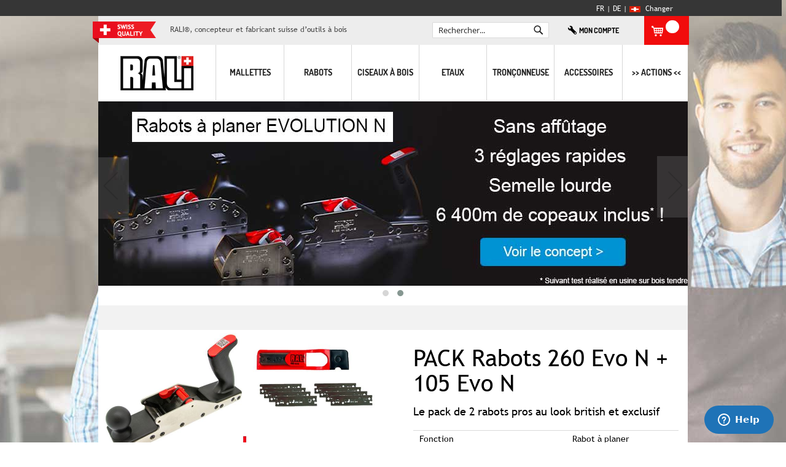

--- FILE ---
content_type: text/html; charset=UTF-8
request_url: https://fr.rali.ch/pack-rabot-260-n-plus-105-n.html
body_size: 20148
content:
<!doctype html>
<html lang="fr">
    <head prefix="og: http://ogp.me/ns# fb: http://ogp.me/ns/fb# product: http://ogp.me/ns/product#">
        <script>
    var LOCALE = 'fr\u002DFR';
    var BASE_URL = 'https\u003A\u002F\u002Ffr.rali.ch\u002F';
    var require = {
        'baseUrl': 'https\u003A\u002F\u002Ffr.rali.ch\u002Fstatic\u002Fversion1759442272\u002Ffrontend\u002FSolwin\u002Ffreego_child\u002Ffr_FR'
    };</script>        <meta charset="utf-8"/>
<meta name="title" content="Pack de 2 rabots à planer RALI 260 Evolution N forme anglosaxonne et 105 Evolution N"/>
<meta name="description" content="Le pack de 2 rabots pros à aplanir au design exclusif et aux nombreux réglages instantanés composé du Rali 260 Evo N au look british et du 105 Evolution N à une main."/>
<meta name="keywords" content="260 N, 105 N, rabot, evolution, professionnel, lourd, noir, anglo-saxon, anglosaxon, lamelle"/>
<meta name="robots" content="INDEX,FOLLOW"/>
<meta name="viewport" content="width=device-width, initial-scale=1, maximum-scale=1.0, user-scalable=no"/>
<meta name="format-detection" content="telephone=no"/>
<title>Pack de 2 rabots à planer RALI 260 Evolution N forme anglosaxonne et 105 Evolution N</title>
<link  rel="stylesheet" type="text/css"  media="all" href="https://fr.rali.ch/static/version1759442272/_cache/merged/4980fc2ed4182dd03a8d00bb7ee4aa39.css" />
<link  rel="stylesheet" type="text/css"  media="screen and (min-width: 768px)" href="https://fr.rali.ch/static/version1759442272/frontend/Solwin/freego_child/fr_FR/css/styles-l.css" />
<link  rel="stylesheet" type="text/css"  media="print" href="https://fr.rali.ch/static/version1759442272/frontend/Solwin/freego_child/fr_FR/css/print.css" />
<script  type="text/javascript"  src="https://fr.rali.ch/static/version1759442272/_cache/merged/c68bc3495b277f42cfe1d5962afabf79.js"></script>
<link rel="preload" as="font" crossorigin="anonymous" href="https://fr.rali.ch/static/version1759442272/frontend/Solwin/freego_child/fr_FR/fonts/opensans/light/opensans-300.woff2" />
<link rel="preload" as="font" crossorigin="anonymous" href="https://fr.rali.ch/static/version1759442272/frontend/Solwin/freego_child/fr_FR/fonts/opensans/regular/opensans-400.woff2" />
<link rel="preload" as="font" crossorigin="anonymous" href="https://fr.rali.ch/static/version1759442272/frontend/Solwin/freego_child/fr_FR/fonts/opensans/semibold/opensans-600.woff2" />
<link rel="preload" as="font" crossorigin="anonymous" href="https://fr.rali.ch/static/version1759442272/frontend/Solwin/freego_child/fr_FR/fonts/opensans/bold/opensans-700.woff2" />
<link rel="preload" as="font" crossorigin="anonymous" href="https://fr.rali.ch/static/version1759442272/frontend/Solwin/freego_child/fr_FR/fonts/Luma-Icons.woff2" />
<link  rel="stylesheet" href="https://fonts.googleapis.com/css?family=Roboto" />
<link  rel="stylesheet" href="https://fonts.googleapis.com/css?family=Lato" />
<link  rel="stylesheet" href="https://fonts.googleapis.com/css?family=Roboto+Condensed" />
<link  rel="stylesheet" href="https://fonts.googleapis.com/css?family=Oswald" />
<link  rel="stylesheet" href="https://fonts.googleapis.com/css?family=Slabo+27px" />
<link  rel="stylesheet" href="https://fonts.googleapis.com/css?family=Merriweather" />
<link  rel="stylesheet" href="https://fonts.googleapis.com/css?family=Raleway" />
<link  rel="stylesheet" href="https://fonts.googleapis.com/css?family=Ubuntu" />
<link  rel="stylesheet" href="https://fonts.googleapis.com/css?family=Poppins" />
<link  rel="stylesheet" href="https://fonts.googleapis.com/css?family=Lora" />
<link  rel="stylesheet" href="https://fonts.googleapis.com/css?family=Roboto+Mono" />
<link  rel="stylesheet" href="https://fonts.googleapis.com/css?family=Roboto+Slab" />
<link  rel="stylesheet" href="https://fonts.googleapis.com/css?family=Playfair+Display" />
<link  rel="stylesheet" href="https://fonts.googleapis.com/css?family=Montserrat" />
<link  rel="stylesheet" href="https://fonts.googleapis.com/css?family=PT+Sans" />
<link  rel="stylesheet" href="https://fonts.googleapis.com/css?family=Titillium+Web" />
<link  rel="stylesheet" href="https://fonts.googleapis.com/css?family=Muli" />
<link  rel="stylesheet" href="https://fonts.googleapis.com/css?family=Fira+Sans" />
<link  rel="stylesheet" href="https://fonts.googleapis.com/css?family=PT+Sans+Narrow" />
<link  rel="stylesheet" href="https://fonts.googleapis.com/css?family=Nunito" />
<link  rel="stylesheet" href="https://fonts.googleapis.com/css?family=Noto+Serif" />
<link  rel="stylesheet" href="https://fonts.googleapis.com/css?family=Inconsolata" />
<link  rel="stylesheet" href="https://fonts.googleapis.com/css?family=Nanum+Gothic" />
<link  rel="stylesheet" href="https://fonts.googleapis.com/css?family=Crimson+Text" />
<link  rel="icon" type="image/x-icon" href="https://fr.rali.ch/media/favicon/default/favicon_rali.ico" />
<link  rel="shortcut icon" type="image/x-icon" href="https://fr.rali.ch/media/favicon/default/favicon_rali.ico" />
<link  rel="canonical" href="https://fr.rali.ch/pack-rabot-260-n-plus-105-n.html" />

<!--start of  Zendesk Widget script -->
<script type="text/javascript"> 
window.zESettings = { 
webWidget: {
	chat: { 
		offlineForm: { 
			greeting: { 
				'*': "We aren't online right now, please leave a message", fr: "Nous ne sommes pas en ligne pour le moment, s'il vous plait laissez un message", de: "Wir sind im Moment nicht online, bitte hinterlassen Sie uns eine Nachricht." 
					} 
				},
		concierge: {                  
			 name: 'Philip, RALI manager',          
			 title: { '*': 'RALI, direct factory' , fr: 'RALI, direct usine', de: 'RALI, direkt Fabrik'}        
			 		}		 
				},
	launcher: {      
		badge: {          
		 	label: {            
		 		'*': 'Need help ? Philip, RALI manager',   fr: 'Besoin d\u2019aide? Philippe conseiller RALI', de: 'Brauchen Sie Hilfe ? Philipp, RALI-Berater'          
				 }        
				},
		chatLabel: { 
				   		'*': 'Need help ?',            fr: 'Besoin d\u2019aide ?', de: 'Brauchen Sie Hilfe ?'       
				}    
			}   
		}
	};
</script>
<script id="ze-snippet" src="https://static.zdassets.com/ekr/snippet.js?key=c9f9c88a-af2a-4b2f-8b5a-a67246ccdd09"> </script>
<!-- End of  Zendesk Widget script -->
<meta name="facebook-domain-verification" content="e5nraasikyzq3ge4advrq8qsc94kxt" />            <link rel="alternate" hreflang="fr" href="https://rali.fr/pack-rabot-260-n-plus-105-n.html"/>
    <link rel="alternate" hreflang="fr-FR" href="https://rali.fr/pack-rabot-260-n-plus-105-n.html"/>
    <link rel="alternate" hreflang="fr-BE" href="https://rali.fr/pack-rabot-260-n-plus-105-n.html"/>
    <link rel="alternate" hreflang="en" href="https://rali-shop.com/pack-bench-plane-260-n-plus-105-n.html"/>
    <link rel="alternate" hreflang="en-US" href="https://rali-shop.com/pack-bench-plane-260-n-plus-105-n.html"/>
    <link rel="alternate" hreflang="en-CA" href="https://rali-shop.com/pack-bench-plane-260-n-plus-105-n.html"/>
    <link rel="alternate" hreflang="en-AU" href="https://rali-shop.com/pack-bench-plane-260-n-plus-105-n.html"/>
    <link rel="alternate" hreflang="en-gb" href="https://rali-shop.co.uk/pack-rabot-260-n-plus-105-n.html"/>
    <link rel="alternate" hreflang="de-at" href="https://rali-shop.at/pack-rabot-260-n-plus-105-n.html"/>
    <link rel="alternate" hreflang="fr-ch" href="https://fr.rali.ch/pack-rabot-260-n-plus-105-n.html"/>
    <link rel="alternate" hreflang="de-ch" href="https://de.rali.ch/pack-rabot-260-n-plus-105-n.html"/>
    <link rel="alternate" hreflang="de" href="https://rali-shop.de/pack-rabot-260-n-plus-105-n.html"/>
    <link rel="alternate" hreflang="de-DE" href="https://rali-shop.de/pack-rabot-260-n-plus-105-n.html"/>
    <link rel="alternate" hreflang="en-eu" href="https://rali-shop.eu/pack-bench-plane-260-n-plus-105-n.html"/>

    <!-- Google Analytics Added by Mageplaza -->
    <!-- Global site tag (gtag.js) - Google Analytics -->
    <script async src="https://www.googletagmanager.com/gtag/js?id=UA-44455360-3"></script>
    <script>
        window.dataLayer = window.dataLayer || [];
        function gtag() {dataLayer.push(arguments);}
        gtag('js', new Date());

        gtag('set', {'currency': 'CHF'});
        gtag('set', {'link_attribution': true});
        gtag('set', {'anonymize_ip': true});
        gtag('set', {'allow_ad_personalization_signals': true});
                gtag('config', 'UA-44455360-3');
            </script>
    <!-- End Google Analytics -->
        <!-- Facebook Pixel Added by Mageplaza -->
    <script>
        !function(f,b,e,v,n,t,s){if(f.fbq)return;n=f.fbq=function(){n.callMethod?
            n.callMethod.apply(n,arguments):n.queue.push(arguments)};if(!f._fbq)f._fbq=n;
            n.push=n;n.loaded=!0;n.version='2.0';n.queue=[];t=b.createElement(e);t.async=!0;
            t.src=v;s=b.getElementsByTagName(e)[0];s.parentNode.insertBefore(t,s)}(window,
            document,'script','https://connect.facebook.net/en_US/fbevents.js');
        fbq('init', '1904198626438081');
        fbq('track', "PageView");
    </script>
    <noscript>
        <img height="1" width="1" style="display:none"
                   alt="Facebook Pixel"
                   src="https://www.facebook.com/tr?id=1904198626438081&ev=PageView&noscript=1"/>
    </noscript>
    <!-- End Facebook Pixel -->
    <!-- Google Tag Manager Added by Mageplaza -->
    <script>(function(w,d,s,l,i){w[l]=w[l]||[];w[l].push({'gtm.start':
new Date().getTime(),event:'gtm.js'});var f=d.getElementsByTagName(s)[0],
j=d.createElement(s),dl=l!='dataLayer'?'&l='+l:'';j.async=true;j.src=
'https://www.googletagmanager.com/gtm.js?id='+i+dl;f.parentNode.insertBefore(j,f);
})(window,document,'script','dataLayer','GTM-KLPS4WD');</script>
    <!-- End Google Tag Manager -->
    <script type="text/x-magento-init">
        {
            "*": {
                "Magento_PageCache/js/form-key-provider": {
                    "isPaginationCacheEnabled":
                        0                }
            }
        }
    </script>

<script type="text/x-magento-init">
    {
        "*": {
             "widgetfloat":
                        {
                            "scriptfloatEnable":"0",
                            "scriptfloat":""
                        }
        }
    }
</script>
<meta property="og:type" content="product" />
<meta property="og:title"
      content="PACK&#x20;Rabots&#x20;260&#x20;Evo&#x20;N&#x20;&#x2B;&#x20;105&#x20;Evo&#x20;N" />
<meta property="og:image"
      content="https://fr.rali.ch/media/catalog/product/cache/5a7d7d92cba98141623030623889ea2e/p/a/packs-260_105-2023.jpg" />
<meta property="og:description"
      content="Le&#x20;pack&#x20;de&#x20;2&#x20;rabots&#x20;pros&#x20;au&#x20;look&#x20;british&#x20;et&#x20;exclusif" />
<meta property="og:url" content="https://fr.rali.ch/pack-rabot-260-n-plus-105-n.html" />
    <meta property="product:price:amount" content="253.5"/>
    <meta property="product:price:currency"
      content="CHF"/>
    </head>
    <body data-container="body"
          data-mage-init='{"loaderAjax": {}, "loader": { "icon": "https://fr.rali.ch/static/version1759442272/frontend/Solwin/freego_child/fr_FR/images/loader-2.gif"}}'
        class="ch_fr base_ch catalog-product-view product-pack-rabot-260-n-plus-105-n page-layout-1column" id="html-body" itemtype="http://schema.org/Product" itemscope="itemscope">
            <link rel="stylesheet" type="text/css" href="https://fr.rali.ch/static/version1759442272/frontend/Solwin/freego_child/fr_FR/css/whitedemo.css">
    <link rel="stylesheet" type="text/css" href="https://fr.rali.ch/static/version1759442272/frontend/Solwin/freego_child/fr_FR/css/oldcss.css">
<!--Analytics Added by Mageplaza GTM -->
                            <script>
                gtag(
                    'event',
                    'view_item',
                    {"items":[{"id":"118116","name":"PACK Rabots 260 Evo N + 105 Evo N","list_name":"Product View","category":">> ACTIONS <<","quantity":1,"price":253.5,"variant":"acier"}]}                );
            </script>
                        <!--Facebook Pixel Added by Mageplaza GTM -->
                <script>
            fbq(
                'track',
                'ViewContent',
                {"content_ids":["118116"],"content_name":"PACK Rabots 260 Evo N + 105 Evo N","content_type":"product","contents":[{"id":"118116","name":"PACK Rabots 260 Evo N + 105 Evo N","price":253.5,"quantity":"1"}],"currency":"CHF","value":253.5});
        </script>
    
    <!-- Google Tag Manager (noscript) Added by Mageplaza-->
    <noscript>
        <iframe src="https://www.googletagmanager.com/ns.html?id=GTM-KLPS4WD"
                height="0" width="0" style="display:none;visibility:hidden"></iframe>
    </noscript>
    <!-- End Google Tag Manager (noscript) -->
                <!-- Google Tag Manager DataLayer Added by Mageplaza-->
        <script>
            dataLayer.push({"ecomm_pagetype":"product","ecomm_prodid":"118116","ecommerce":{"detail":{"actionField":{"list":"Product View"},"products":[{"id":"118116","sku":"118116","variant":"acier","name":"PACK Rabots 260 Evo N + 105 Evo N","price":253.5,"attribute_set_id":"9","attribute_set_name":"Migration_RALI"}]},"items":[{"item_id":"118116","item_name":"PACK Rabots 260 Evo N + 105 Evo N","price":253.5,"item_variant":"acier","item_category":"PACK Rabots 260 Evo N + 105 Evo N"}]},"ga4_event":"view_item"});
        </script>
        <!-- End Google Tag Manager DataLayer Added by Mageplaza-->
    <script type="text/javascript" po_cmp_ignore>
//<![CDATA[
var mbPopupParams = {"storeId":"11","previewId":0,"templateId":0,"popupPageId":2,"filterId":"85","page":"1","rootUrl":"https:\/\/fr.rali.ch\/","pubDir":"","baseUrl":"https:\/\/fr.rali.ch\/","doGaTracking":false,"doMousetracking":false,"customParams":""};
//]]>
</script>  
<script type="text/x-magento-init">
    {
        "*": {
            "Magento_PageBuilder/js/widget-initializer": {
                "config": {"[data-content-type=\"slider\"][data-appearance=\"default\"]":{"Magento_PageBuilder\/js\/content-type\/slider\/appearance\/default\/widget":false},"[data-content-type=\"map\"]":{"Magento_PageBuilder\/js\/content-type\/map\/appearance\/default\/widget":false},"[data-content-type=\"row\"]":{"Magento_PageBuilder\/js\/content-type\/row\/appearance\/default\/widget":false},"[data-content-type=\"tabs\"]":{"Magento_PageBuilder\/js\/content-type\/tabs\/appearance\/default\/widget":false},"[data-content-type=\"slide\"]":{"Magento_PageBuilder\/js\/content-type\/slide\/appearance\/default\/widget":{"buttonSelector":".pagebuilder-slide-button","showOverlay":"hover","dataRole":"slide"}},"[data-content-type=\"banner\"]":{"Magento_PageBuilder\/js\/content-type\/banner\/appearance\/default\/widget":{"buttonSelector":".pagebuilder-banner-button","showOverlay":"hover","dataRole":"banner"}},"[data-content-type=\"buttons\"]":{"Magento_PageBuilder\/js\/content-type\/buttons\/appearance\/inline\/widget":false},"[data-content-type=\"products\"][data-appearance=\"carousel\"]":{"Magento_PageBuilder\/js\/content-type\/products\/appearance\/carousel\/widget":false}},
                "breakpoints": {"desktop":{"label":"Desktop","stage":true,"default":true,"class":"desktop-switcher","icon":"Magento_PageBuilder::css\/images\/switcher\/switcher-desktop.svg","conditions":{"min-width":"1024px"},"options":{"products":{"default":{"slidesToShow":"5"}}}},"tablet":{"conditions":{"max-width":"1024px","min-width":"768px"},"options":{"products":{"default":{"slidesToShow":"4"},"continuous":{"slidesToShow":"3"}}}},"mobile":{"label":"Mobile","stage":true,"class":"mobile-switcher","icon":"Magento_PageBuilder::css\/images\/switcher\/switcher-mobile.svg","media":"only screen and (max-width: 768px)","conditions":{"max-width":"768px","min-width":"640px"},"options":{"products":{"default":{"slidesToShow":"3"}}}},"mobile-small":{"conditions":{"max-width":"640px"},"options":{"products":{"default":{"slidesToShow":"2"},"continuous":{"slidesToShow":"1"}}}}}            }
        }
    }
</script>

<div class="cookie-status-message" id="cookie-status">
    The store will not work correctly when cookies are disabled.</div>
<script type="text&#x2F;javascript">document.querySelector("#cookie-status").style.display = "none";</script>
<script type="text/x-magento-init">
    {
        "*": {
            "cookieStatus": {}
        }
    }
</script>

<script type="text/x-magento-init">
    {
        "*": {
            "mage/cookies": {
                "expires": null,
                "path": "\u002F",
                "domain": ".fr.rali.ch",
                "secure": true,
                "lifetime": "14400"
            }
        }
    }
</script>
    <noscript>
        <div class="message global noscript">
            <div class="content">
                <p>
                    <strong>Javascript est désactivé dans votre navigateur.</strong>
                    <span>
                        Pour une meilleure expérience sur notre site, assurez-vous d’activer JavaScript dans votre navigateur.                    </span>
                </p>
            </div>
        </div>
    </noscript>

<script>
    window.cookiesConfig = window.cookiesConfig || {};
    window.cookiesConfig.secure = true;
</script><script>    require.config({
        map: {
            '*': {
                wysiwygAdapter: 'mage/adminhtml/wysiwyg/tiny_mce/tinymceAdapter'
            }
        }
    });</script><script>    require.config({
        paths: {
            googleMaps: 'https\u003A\u002F\u002Fmaps.googleapis.com\u002Fmaps\u002Fapi\u002Fjs\u003Fv\u003D3\u0026key\u003D'
        },
        config: {
            'Magento_PageBuilder/js/utils/map': {
                style: '',
            },
            'Magento_PageBuilder/js/content-type/map/preview': {
                apiKey: '',
                apiKeyErrorMessage: 'You\u0020must\u0020provide\u0020a\u0020valid\u0020\u003Ca\u0020href\u003D\u0027https\u003A\u002F\u002Ffr.rali.ch\u002Fadminhtml\u002Fsystem_config\u002Fedit\u002Fsection\u002Fcms\u002F\u0023cms_pagebuilder\u0027\u0020target\u003D\u0027_blank\u0027\u003EGoogle\u0020Maps\u0020API\u0020key\u003C\u002Fa\u003E\u0020to\u0020use\u0020a\u0020map.'
            },
            'Magento_PageBuilder/js/form/element/map': {
                apiKey: '',
                apiKeyErrorMessage: 'You\u0020must\u0020provide\u0020a\u0020valid\u0020\u003Ca\u0020href\u003D\u0027https\u003A\u002F\u002Ffr.rali.ch\u002Fadminhtml\u002Fsystem_config\u002Fedit\u002Fsection\u002Fcms\u002F\u0023cms_pagebuilder\u0027\u0020target\u003D\u0027_blank\u0027\u003EGoogle\u0020Maps\u0020API\u0020key\u003C\u002Fa\u003E\u0020to\u0020use\u0020a\u0020map.'
            },
        }
    });</script><script>
    require.config({
        shim: {
            'Magento_PageBuilder/js/utils/map': {
                deps: ['googleMaps']
            }
        }
    });</script><div class="page-wrapper"><header class="page-header"><div class="panel wrapper"><div class="panel header"><a class="action skip contentarea"
   href="#contentarea">
    <span>
        Allez au contenu    </span>
</a>
<!---->
<div class="title-center-header">
    </div>
<div class="header-notification">
<div data-content-type="html" data-appearance="default" data-element="main" data-decoded="true"><p style="vertical-align: middle; margin:4px 0px 0px 0px; font-size:12px;"><strong class="clr_blanc">FR&nbsp;|&nbsp;<a title="Deutsch" href="https://de.rali.ch">DE</a></strong>&nbsp;|&nbsp;<a title="change country" href="#" id="clicopenfr"><img style="vertical-align: middle;" src="https://fr.rali.ch/media/wysiwyg/cms/ch.png" alt="" width="16" height="16">&nbsp;&nbsp;Changer</a></p></div>    </div>
</div></div><header class="header-mini-container"><span class="menu-top-left-logo">
    <img src="https://fr.rali.ch/static/version1759442272/frontend/Solwin/freego_child/fr_FR/images/swiss-quality.png" alt="" width="103" height="35">
    <img class="show_mobile_only" onclick="window.location.href = '/';" src="https://fr.rali.ch/media/logo/default/rali.gif" alt="" width="70" height="35"><font
            style="vertical-align: inherit; padding-top: 10px; max-width: 179px;"><span style="" class="welcome">
			RALI®, concepteur et fabricant suisse d’outils à bois </span></font>
</span>
<div class="block block-search">
    <div class="block block-title"><strong>Rechercher</strong></div>
    <div class="block block-content">
        <form class="form minisearch" id="search_mini_form" action="https://fr.rali.ch/catalogsearch/result/" method="get">
            <div class="field search">
                <label class="label" for="search" data-role="minisearch-label">
                    <span>Rechercher</span>
                </label>
                <div class="control">
                    <input id="search"
                           data-mage-init='{"quickSearch":{
                                "formSelector":"#search_mini_form",
                                "url":"https://fr.rali.ch/search/ajax/suggest/",
                                "destinationSelector":"#search_autocomplete"}
                           }'
                           type="text"
                           name="q"
                           value=""
                           placeholder="Rechercher..."
                           class="input-text"
                           maxlength="128"
                           role="combobox"
                           aria-haspopup="false"
                           aria-autocomplete="both"
                           autocomplete="off"/>
                      <button type="submit" id="mbl-search-icon" class="show_mobile_only"><i class="fa fa-search"></i></button>
                    <div id="search_autocomplete" class="search-autocomplete"></div>
                    <div class="nested">
    <a class="action advanced" href="https://fr.rali.ch/catalogsearch/advanced/" data-action="advanced-search">
        Recherche Avancée    </a>
</div>
                </div>
            </div>
            <div class="actions">
                <button type="submit"
                    title="Rechercher"
                    class="action search"
                    aria-label="Search"
                >
                    <span>Rechercher</span>
                </button>
            </div>
        </form>
    </div>
</div>
<script type="text/javascript">
  
require([
        'jquery'
        ], function ($) {
          $('#search_mini_form > div.field.search > label').click(function() {
            $(".block.block-search .control").toggle();
            $(".minicart-wrapper").toggle();
          });
    });
  
</script><ul class="header links testa"><style>
    .show_mobile_only {
        padding: 0 4px;
    }

    .show_mobile_only img {
        width: 26px;
    }
</style>
<li><a href="https://fr.rali.ch/customer/account/create/" id="idjvwR1OZa" class="myaccout-custom" >Mon compte</a></li></ul>
<div data-block="minicart" class="minicart-wrapper">
<!-- showcart -->
    <a class="action " href="https://fr.rali.ch/checkout/cart/"
       data-bind="scope: 'minicart_content'">
        <img src="https://fr.rali.ch/static/version1759442272/frontend/Solwin/freego_child/fr_FR/images/cart.png" alt="" width="19" height="17">
        <span class="text">Panier</span>
        <span class="counter qty empty"
              data-bind="css: { empty: !!getCartParam('summary_count') == false }, blockLoader: isLoading">
            <span class="counter-number"><!-- ko text: getCartParam('summary_count') --><!-- /ko --></span>
        </span>
    </a>
            <script>
            require(['jquery'], function ($) {
                $('a.action.showcart').click(function() {
                    $(document.body).trigger('processStart');
                });
            });
        </script>
        <script>
        window.checkout = {"shoppingCartUrl":"https:\/\/fr.rali.ch\/checkout\/cart\/","checkoutUrl":"https:\/\/fr.rali.ch\/onestepcheckout\/","updateItemQtyUrl":"https:\/\/fr.rali.ch\/checkout\/sidebar\/updateItemQty\/","removeItemUrl":"https:\/\/fr.rali.ch\/checkout\/sidebar\/removeItem\/","imageTemplate":"Magento_Catalog\/product\/image_with_borders","baseUrl":"https:\/\/fr.rali.ch\/","minicartMaxItemsVisible":3,"websiteId":"10","maxItemsToDisplay":10,"storeId":"11","storeGroupId":"11","agreementIds":["4"],"customerLoginUrl":"https:\/\/fr.rali.ch\/customer\/account\/login\/","isRedirectRequired":false,"autocomplete":"off","captcha":{"user_login":{"isCaseSensitive":false,"imageHeight":50,"imageSrc":"","refreshUrl":"https:\/\/fr.rali.ch\/captcha\/refresh\/","isRequired":false,"timestamp":1764735281}}};
    </script>
    <script type="text/x-magento-init">
    {
        "[data-block='minicart']": {
            "Magento_Ui/js/core/app": {"components":{"minicart_content":{"children":{"subtotal.container":{"children":{"subtotal":{"children":{"subtotal.totals":{"config":{"display_cart_subtotal_incl_tax":0,"display_cart_subtotal_excl_tax":1,"template":"Magento_Tax\/checkout\/minicart\/subtotal\/totals"},"children":{"subtotal.totals.msrp":{"component":"Magento_Msrp\/js\/view\/checkout\/minicart\/subtotal\/totals","config":{"displayArea":"minicart-subtotal-hidden","template":"Magento_Msrp\/checkout\/minicart\/subtotal\/totals"}}},"component":"Magento_Tax\/js\/view\/checkout\/minicart\/subtotal\/totals"}},"component":"uiComponent","config":{"template":"Magento_Checkout\/minicart\/subtotal"}}},"component":"uiComponent","config":{"displayArea":"subtotalContainer"}},"item.renderer":{"component":"Magento_Checkout\/js\/view\/cart-item-renderer","config":{"displayArea":"defaultRenderer","template":"Magento_Checkout\/minicart\/item\/default"},"children":{"item.image":{"component":"Magento_Catalog\/js\/view\/image","config":{"template":"Magento_Catalog\/product\/image","displayArea":"itemImage"}},"checkout.cart.item.price.sidebar":{"component":"uiComponent","config":{"template":"Magento_Checkout\/minicart\/item\/price","displayArea":"priceSidebar"}},"checkout.cart.item.mp_label":{"component":"Mageplaza_ProductLabels\/js\/view\/labels","config":{"template":"Mageplaza_ProductLabels\/labels","displayArea":"priceSidebar"}}}},"extra_info":{"component":"uiComponent","config":{"displayArea":"extraInfo"}},"promotion":{"component":"uiComponent","config":{"displayArea":"promotion"}}},"config":{"itemRenderer":{"default":"defaultRenderer","simple":"defaultRenderer","virtual":"defaultRenderer"},"template":"Magento_Checkout\/minicart\/content"},"component":"Magento_Checkout\/js\/view\/minicart"}},"types":[]}        },
        "*": {
            "Magento_Ui/js/block-loader": "https://fr.rali.ch/static/version1759442272/frontend/Solwin/freego_child/fr_FR/images/loader-1.gif"
        }
    }
    </script>
</div>


</header><div class="header content"><span data-action="toggle-nav" class="action nav-toggle"><span>Basculer la navigation</span></span>
<div style="">
    <a class="logo" href="https://fr.rali.ch/"
       title="RALI,&#x20;concepteur&#x20;et&#x20;fabricant&#x20;d&#x2019;outils&#x20;&#xE0;&#x20;bois,&#x20;rabots,&#x20;ciseaux,&#x20;&#xE9;taux" aria-label="store logo">
        <img src="https://fr.rali.ch/media/logo/default/rali.gif" class="mobile_hidden"
             title="RALI,&#x20;concepteur&#x20;et&#x20;fabricant&#x20;d&#x2019;outils&#x20;&#xE0;&#x20;bois,&#x20;rabots,&#x20;ciseaux,&#x20;&#xE9;taux"
             alt="RALI,&#x20;concepteur&#x20;et&#x20;fabricant&#x20;d&#x2019;outils&#x20;&#xE0;&#x20;bois,&#x20;rabots,&#x20;ciseaux,&#x20;&#xE9;taux"
             width="170"             />
    </a>
</div><ul class="compare wrapper"><li class="item link compare" data-bind="scope: 'compareProducts'" data-role="compare-products-link">
    <a class="action compare no-display" title="Comparer&#x20;des&#x20;produits"
       data-bind="attr: {'href': compareProducts().listUrl}, css: {'no-display': !compareProducts().count}"
    >
        Comparer des produits        <span class="counter qty" data-bind="text: compareProducts().countCaption"></span>
    </a>
</li>
<script type="text/x-magento-init">
{"[data-role=compare-products-link]": {"Magento_Ui/js/core/app": {"components":{"compareProducts":{"component":"Magento_Catalog\/js\/view\/compare-products"}}}}}
</script>
</ul>
<nav class="navigation" role="navigation" >
   <!--  <a href="https://www.rali.fr/" class="brand" style="display: block; width: 191px; float:left">
        <img src="https://www.rali.fr/skin/frontend/samvaz/default/img/rali.gif" alt="" width="119" height="56">
    </a> -->
    <ul  data-mage-init='{"menu":{"responsive":true, "expanded":true, "position":{"my":"left top","at":"left bottom"}}}'>
                <li  class="level0 nav-1 category-item first level-top"><a href="https://fr.rali.ch/valises.html"  class="level-top" ><span>Mallettes</span></a></li><li  class="level0 nav-2 category-item level-top parent"><a href="https://fr.rali.ch/rabots.html"  class="level-top" ><span>Rabots</span></a><ul class="level0 submenu"><li  class="level1 nav-2-1 category-item first"><a href="https://fr.rali.ch/rabots/tous-les-rabots.html" ><span>Tous les rabots</span></a></li><li  class="level1 nav-2-2 category-item"><a href="https://fr.rali.ch/rabots/rabot-a-planer.html" ><span>Les rabots à planer</span></a></li><li  class="level1 nav-2-3 category-item"><a href="https://fr.rali.ch/rabots/rabots-specialistes.html" ><span>Les rabots guillaumes</span></a></li><li  class="level1 nav-2-4 category-item"><a href="https://fr.rali.ch/rabots/valises-malettes.html" ><span>Nos valises et mallettes</span></a></li><li  class="level1 nav-2-5 category-item"><a href="https://fr.rali.ch/rabots/lames-pour-rabots.html" ><span>Les lames pour les rabots</span></a></li><li  class="level1 nav-2-6 category-item"><a href="https://fr.rali.ch/rabots/rabots-accessoires.html" ><span>Les accessoires rabot</span></a></li><li  class="level1 nav-2-7 category-item last"><a href="https://fr.rali.ch/rabots/les-packs-rabots.html" ><span>Les packs rabots</span></a></li></ul></li><li  class="level0 nav-3 category-item level-top parent"><a href="https://fr.rali.ch/ciseaux-a-bois-rali.html"  class="level-top" ><span>Ciseaux à bois</span></a><ul class="level0 submenu"><li  class="level1 nav-3-1 category-item first"><a href="https://fr.rali.ch/ciseaux-a-bois-rali/tous-les-ciseaux-a-bois.html" ><span>Tous les ciseaux à bois</span></a></li><li  class="level1 nav-3-2 category-item"><a href="https://fr.rali.ch/ciseaux-a-bois-rali/valises-malettes-rali-shark.html" ><span>Les valises et mallettes de ciseaux</span></a></li><li  class="level1 nav-3-3 category-item"><a href="https://fr.rali.ch/ciseaux-a-bois-rali/les-consommables-ciseaux.html" ><span>Les lames de ciseaux à bois</span></a></li><li  class="level1 nav-3-4 category-item last"><a href="https://fr.rali.ch/ciseaux-a-bois-rali/les-accessoires-ciseaux.html" ><span>Les accessoires ciseaux</span></a></li></ul></li><li  class="level0 nav-4 category-item level-top"><a href="https://fr.rali.ch/presses-etaux.html"  class="level-top" ><span>Etaux</span></a></li><li  class="level0 nav-5 category-item level-top"><a href="https://fr.rali.ch/coupeuse.html"  class="level-top" ><span>Tronçonneuse</span></a></li><li  class="level0 nav-6 category-item level-top parent"><a href="https://fr.rali.ch/accessoires.html"  class="level-top" ><span>Accessoires</span></a><ul class="level0 submenu"><li  class="level1 nav-6-1 category-item first"><a href="https://fr.rali.ch/accessoires/accessoires-rabots.html" ><span>Les accessoires rabots</span></a></li><li  class="level1 nav-6-2 category-item"><a href="https://fr.rali.ch/accessoires/les-lames-rabots.html" ><span>Les lames pour rabots</span></a></li><li  class="level1 nav-6-3 category-item"><a href="https://fr.rali.ch/accessoires/accessoires-ciseaux.html" ><span>Les accessoires ciseaux</span></a></li><li  class="level1 nav-6-4 category-item"><a href="https://fr.rali.ch/accessoires/les-lames-ciseaux.html" ><span>Les lames pour ciseaux</span></a></li><li  class="level1 nav-6-5 category-item last"><a href="https://fr.rali.ch/accessoires/accessoires-rali-cut.html" ><span>Les accessoires RALI Cut</span></a></li></ul></li><li  class="level0 nav-7 category-item last level-top"><a href="https://fr.rali.ch/promo.html"  class="level-top" ><span>&gt;&gt; ACTIONS &lt;&lt;</span></a></li>    </ul>
</nav>
</div></header>    <div class="sections nav-sections">
                <div class="section-items nav-sections-items"
             data-mage-init='{"tabs":{"openedState":"active"}}'>
                                                            <div class="section-item-title nav-sections-item-title"
                     data-role="collapsible">
                    <a class="nav-sections-item-switch"
                       data-toggle="switch" href="#store.links">
                        Compte                    </a>
                </div>
                <div class="section-item-content nav-sections-item-content"
                     id="store.links"
                     data-role="content">
                    <!-- Account links -->                </div>
                                            <div class="section-item-title nav-sections-item-title"
                     data-role="collapsible">
                    <a class="nav-sections-item-switch"
                       data-toggle="switch" href="#store.settings">
                        Paramètres                    </a>
                </div>
                <div class="section-item-content nav-sections-item-content"
                     id="store.settings"
                     data-role="content">
                    <!---->
<div class="title-center-header">
    </div>
<div class="header-notification">
<div data-content-type="html" data-appearance="default" data-element="main" data-decoded="true"><p style="vertical-align: middle; margin:4px 0px 0px 0px; font-size:12px;"><strong class="clr_blanc">FR&nbsp;|&nbsp;<a title="Deutsch" href="https://de.rali.ch">DE</a></strong>&nbsp;|&nbsp;<a title="change country" href="#" id="clicopenfr"><img style="vertical-align: middle;" src="https://fr.rali.ch/media/wysiwyg/cms/ch.png" alt="" width="16" height="16">&nbsp;&nbsp;Changer</a></p></div>    </div>
                </div>
                    </div>
    </div>
<div id="mageplaza-bannerslider-block-before-page-top-17">
                                                <div class="carousel-container">
        <div id="banner-slider-carousel">
                        <div id="bannerslider-list-items-17-692fb93126533"
                 class="owl-carousel owl-theme">
                                                                            <div class="banner-item banner-slider">                                            <div class="item-image">
                                                            <a class="owl-image"
                                   href="/promo.html" >
                                                                        <img class="img-responsive" src="https://fr.rali.ch/media/mageplaza/bannerslider/banner/image/b/a/banniere-fr-11.jpg" alt="">
                                </a>
                                                    </div>
                                                                                                                    </div><div class="banner-item banner-slider">                                            <div class="item-image">
                                                            <a class="owl-image"
                                   href="/concept-rabots-rali" >
                                                                        <img class="img-responsive" src="https://fr.rali.ch/media/mageplaza/bannerslider/banner/image/b/a/banniere-site-gamme-0225-fr.jpg" alt="">
                                </a>
                                                    </div>
                                        </div>                            </div>
        </div>
            </div>

    <script>
        require(['jquery', 'mageplaza/core/owl.carousel'], function ($) {
            $('#bannerslider-list-items-17-692fb93126533').owlCarousel({"autoWidth":0,"autoHeight":0,"loop":1,"lazyLoad":0,"autoplay":1,"autoplayTimeout":4000,"nav":0,"dots":1,"items":1});
        });
    </script>
</div><main id="maincontent" class="page-main"><div class="breadcrumbs"></div>
<script type="text/x-magento-init">
    {
        ".breadcrumbs": {
            "breadcrumbs": {"categoryUrlSuffix":".html","useCategoryPathInUrl":0,"product":"PACK Rabots 260 Evo N + 105 Evo N"}        }
    }
</script>
<a id="contentarea" tabindex="-1"></a>
<div class="page messages"><div data-placeholder="messages"></div>
<div data-bind="scope: 'messages'">
    <!-- ko if: cookieMessages && cookieMessages.length > 0 -->
    <div aria-atomic="true" role="alert" data-bind="foreach: { data: cookieMessages, as: 'message' }" class="messages">
        <div data-bind="attr: {
            class: 'message-' + message.type + ' ' + message.type + ' message',
            'data-ui-id': 'message-' + message.type
        }">
            <div data-bind="html: $parent.prepareMessageForHtml(message.text)"></div>
        </div>
    </div>
    <!-- /ko -->

    <!-- ko if: messages().messages && messages().messages.length > 0 -->
    <div aria-atomic="true" role="alert" class="messages" data-bind="foreach: {
        data: messages().messages, as: 'message'
    }">
        <div data-bind="attr: {
            class: 'message-' + message.type + ' ' + message.type + ' message',
            'data-ui-id': 'message-' + message.type
        }">
            <div data-bind="html: $parent.prepareMessageForHtml(message.text)"></div>
        </div>
    </div>
    <!-- /ko -->
</div>
<script type="text/x-magento-init">
    {
        "*": {
            "Magento_Ui/js/core/app": {
                "components": {
                        "messages": {
                            "component": "Magento_Theme/js/view/messages"
                        }
                    }
                }
            }
    }
</script>
</div><div class="columns"><div class="column main"><div class="product-info-main"><div class="page-title-wrapper&#x20;product">
    <h1 class="page-title"
                >
        <span class="base" data-ui-id="page-title-wrapper" itemprop="name">PACK Rabots 260 Evo N + 105 Evo N</span>    </h1>
    </div>

<div class="product attribute overview">
        <div class="value" itemprop="description">Le pack de 2 rabots pros au look british et exclusif</div>
</div>

    
<div class="product-add-form">
    <form data-product-sku="118116"
          action="https://fr.rali.ch/checkout/cart/add/uenc/aHR0cHM6Ly9mci5yYWxpLmNoL3BhY2stcmFib3QtMjYwLW4tcGx1cy0xMDUtbi5odG1s/product/85/" method="post"
          id="product_addtocart_form">
        <input type="hidden" name="product" value="85" />
        <input type="hidden" name="selected_configurable_option" value="" />
        <input type="hidden" name="related_product" id="related-products-field" value="" />
        <input type="hidden" name="item"  value="85" />
        <input name="form_key" type="hidden" value="xHcmkYd7CxYcIWkn" />                            <div class="left">
  <div class="specs">
	<table>
		    	<tr>
    		<td>Fonction</td>
    		<td>Rabot à planer</td>
    	</tr>
						    	<tr>
    		<td>Longueur outil</td>
    		<td>260 mm</td>
    	</tr>
						    	<tr>
    		<td>semelle</td>
    		<td>Lourde</td>
    	</tr>
																		    	<tr>
    		<td>Profondeur de coupe</td>
    		<td>Reglable</td>
    	</tr>
												<tr class="stock">
			<td>Etat du stock</td>
						    <td><img width="9" height="9"
				title="Disponibilité : En stock"
				alt=""
				src="https://fr.rali.ch/static/version1759442272/frontend/Solwin/freego_child/fr_FR/images/stock_aviable.png"></td>
					</tr>
	</table>
</div>
</div>

<div class="right"> 
<div class="price-box price-final_price" data-role="priceBox" data-product-id="85" data-price-box="product-id-85">
	<span class="old-price">
        

<span class="price-container price-final_price tax weee"
        >
            <span class="price-label">Prix normal</span>
        <span  id="price-including-tax-old-price-85"        data-label="TTC"        data-price-amount="309"
        data-price-type="oldPrice"
        class="price-wrapper price-including-tax"
    ><span class="price">309,00 CHF</span></span>
        </span>
    </span>
    <span class="special-price">
        

<span class="price-container price-final_price tax weee"
         itemprop="offers" itemscope itemtype="http://schema.org/Offer">
            <span class="price-label">Prix promotionnel</span>
        <span  id="price-including-tax-product-price-85"        data-label="TTC"        data-price-amount="253.5"
        data-price-type="finalPrice"
        class="price-wrapper price-including-tax"
    ><span class="price">253,50 CHF</span></span>
            

    <span id="price-excluding-tax-product-price-85"
          data-label="HT"
          data-price-amount="234.50508688159"
          data-price-type="basePrice"
          class="price-wrapper price-excluding-tax">
        <span class="price">234,51 CHF</span></span>
                <meta itemprop="price" content="253.5" />
        <meta itemprop="priceCurrency" content="CHF" />
    </span>
    </span>


</div><div class="box-tocart">
    <div class="fieldset">
                <div class="field qty">
            <label class="label" for="qty"><span>Qté</span></label>
            <div class="control">
                <input type="number"
                       name="qty"
                       id="qty"
                       min="0"
                       value="1"
                       title="Qté"
                       class="input-text qty"
                       data-validate="{&quot;required-number&quot;:true,&quot;validate-item-quantity&quot;:{&quot;maxAllowed&quot;:10000}}"
                       />
            </div>
        </div>
                <div class="actions">
            <button type="submit"
                    title="Ajouter au panier"
                    class="action primary tocart bouton_droite"
                    id="product-addtocart-button" disabled>
                <span>Ajouter au panier</span>
            </button>
            
        </div>
    </div>
</div>
</div>
<script type="text/x-magento-init">
    {
        "#product_addtocart_form": {
            "Magento_Catalog/js/validate-product": {}
        }
    }
</script>


        
                    </form>
</div>

<script type="text/x-magento-init">
    {
        "[data-role=priceBox][data-price-box=product-id-85]": {
            "priceBox": {
                "priceConfig":  {"productId":"85","priceFormat":{"pattern":"%s\u00a0CHF","precision":2,"requiredPrecision":2,"decimalSymbol":",","groupSymbol":"\u202f","groupLength":3,"integerRequired":false},"tierPrices":[]}            }
        }
    }
</script>
</div><div class="product media"><a id="gallery-prev-area" tabindex="-1"></a>
<div class="action-skip-wrapper"><a class="action skip gallery-next-area"
   href="#gallery-next-area">
    <span>
        Skip to the end of the images gallery    </span>
</a>
</div>

<div class="gallery-placeholder _block-content-loading" data-gallery-role="gallery-placeholder">
    <img
    itemprop="image"
        alt="main product photo"
        class="gallery-placeholder__image"
        src="https://fr.rali.ch/media/catalog/product/cache/08c84ff816ad446104f07c0b18c187db/p/a/packs-260_105-2023.jpg"
    />
</div>

<script type="text/x-magento-init">
    {
        "[data-gallery-role=gallery-placeholder]": {
            "mage/gallery/gallery": {
                "mixins":["magnifier/magnify"],
                "magnifierOpts": {"fullscreenzoom":"5","top":"","left":"","width":"","height":"","eventType":"hover","enabled":false,"mode":"outside"},
                "data": [{"thumb":"https:\/\/fr.rali.ch\/media\/catalog\/product\/cache\/c6e2c9bcf67f942517640c3af7b040fb\/p\/a\/packs-260_105-2023.jpg","img":"https:\/\/fr.rali.ch\/media\/catalog\/product\/cache\/08c84ff816ad446104f07c0b18c187db\/p\/a\/packs-260_105-2023.jpg","full":"https:\/\/fr.rali.ch\/media\/catalog\/product\/cache\/34ac6a9ca90cd066f7af7210ce70ba70\/p\/a\/packs-260_105-2023.jpg","caption":"PACK Rabots 260 Evo N + 105 Evo N","position":"9","isMain":true,"type":"image","videoUrl":null},{"thumb":"https:\/\/fr.rali.ch\/media\/catalog\/product\/cache\/c6e2c9bcf67f942517640c3af7b040fb\/i\/m\/image002_1.jpg","img":"https:\/\/fr.rali.ch\/media\/catalog\/product\/cache\/08c84ff816ad446104f07c0b18c187db\/i\/m\/image002_1.jpg","full":"https:\/\/fr.rali.ch\/media\/catalog\/product\/cache\/34ac6a9ca90cd066f7af7210ce70ba70\/i\/m\/image002_1.jpg","caption":"PACK Rabots 260 Evo N + 105 Evo N","position":"11","isMain":false,"type":"image","videoUrl":null},{"thumb":"https:\/\/fr.rali.ch\/media\/catalog\/product\/cache\/c6e2c9bcf67f942517640c3af7b040fb\/i\/m\/image001_1.png","img":"https:\/\/fr.rali.ch\/media\/catalog\/product\/cache\/08c84ff816ad446104f07c0b18c187db\/i\/m\/image001_1.png","full":"https:\/\/fr.rali.ch\/media\/catalog\/product\/cache\/34ac6a9ca90cd066f7af7210ce70ba70\/i\/m\/image001_1.png","caption":"PACK Rabots 260 Evo N + 105 Evo N","position":"12","isMain":false,"type":"image","videoUrl":null},{"thumb":"https:\/\/fr.rali.ch\/media\/catalog\/product\/cache\/c6e2c9bcf67f942517640c3af7b040fb\/l\/u\/lumiere_02_ferme_2_1.jpg","img":"https:\/\/fr.rali.ch\/media\/catalog\/product\/cache\/08c84ff816ad446104f07c0b18c187db\/l\/u\/lumiere_02_ferme_2_1.jpg","full":"https:\/\/fr.rali.ch\/media\/catalog\/product\/cache\/34ac6a9ca90cd066f7af7210ce70ba70\/l\/u\/lumiere_02_ferme_2_1.jpg","caption":"PACK Rabots 260 Evo N + 105 Evo N","position":"14","isMain":false,"type":"image","videoUrl":null}],
                "options": {"nav":"thumbs","loop":true,"keyboard":true,"arrows":true,"allowfullscreen":true,"showCaption":false,"width":800,"thumbwidth":84,"thumbheight":60,"height":1000,"transitionduration":500,"transition":"slide","navarrows":true,"navtype":"slides","navdir":"horizontal"},
                "fullscreen": {"nav":"thumbs","loop":true,"navdir":"horizontal","navarrows":false,"navtype":"slides","arrows":false,"showCaption":false,"transitionduration":500,"transition":"dissolve","keyboard":true},
                "breakpoints": {"mobile":{"conditions":{"max-width":"767px"},"options":{"options":{"nav":"dots"}}}}            }
        }
    }
</script>
<script type="text/x-magento-init">
    {
        "[data-gallery-role=gallery-placeholder]": {
            "Magento_ProductVideo/js/fotorama-add-video-events": {
                "videoData": [{"mediaType":"image","videoUrl":null,"isBase":true},{"mediaType":"image","videoUrl":null,"isBase":false},{"mediaType":"image","videoUrl":null,"isBase":false},{"mediaType":"image","videoUrl":null,"isBase":false}],
                "videoSettings": [{"playIfBase":"0","showRelated":"0","videoAutoRestart":"0"}],
                "optionsVideoData": []            }
        }
    }
</script>
<div class="action-skip-wrapper"><a class="action skip gallery-prev-area"
   href="#gallery-prev-area">
    <span>
        Skip to the beginning of the images gallery    </span>
</a>
</div><a id="gallery-next-area" tabindex="-1"></a>
</div><input name="form_key" type="hidden" value="xHcmkYd7CxYcIWkn" /><div id="authenticationPopup" data-bind="scope:'authenticationPopup', style: {display: 'none'}">
        <script>window.authenticationPopup = {"autocomplete":"off","customerRegisterUrl":"https:\/\/fr.rali.ch\/customer\/account\/create\/","customerForgotPasswordUrl":"https:\/\/fr.rali.ch\/customer\/account\/forgotpassword\/","baseUrl":"https:\/\/fr.rali.ch\/","customerLoginUrl":"https:\/\/fr.rali.ch\/customer\/ajax\/login\/"}</script>    <!-- ko template: getTemplate() --><!-- /ko -->
        <script type="text/x-magento-init">
        {
            "#authenticationPopup": {
                "Magento_Ui/js/core/app": {"components":{"authenticationPopup":{"component":"Magento_Customer\/js\/view\/authentication-popup","children":{"messages":{"component":"Magento_Ui\/js\/view\/messages","displayArea":"messages"},"captcha":{"component":"Magento_Captcha\/js\/view\/checkout\/loginCaptcha","displayArea":"additional-login-form-fields","formId":"user_login","configSource":"checkout"}}}}}            },
            "*": {
                "Magento_Ui/js/block-loader": "https\u003A\u002F\u002Ffr.rali.ch\u002Fstatic\u002Fversion1759442272\u002Ffrontend\u002FSolwin\u002Ffreego_child\u002Ffr_FR\u002Fimages\u002Floader\u002D1.gif"
                            }
        }
    </script>
</div>
<script type="text/x-magento-init">
    {
        "*": {
            "Magento_Customer/js/section-config": {
                "sections": {"stores\/store\/switch":["*"],"stores\/store\/switchrequest":["*"],"directory\/currency\/switch":["*"],"*":["messages"],"customer\/account\/logout":["*","recently_viewed_product","recently_compared_product","persistent"],"customer\/account\/loginpost":["*"],"customer\/account\/createpost":["*"],"customer\/account\/editpost":["*"],"customer\/ajax\/login":["checkout-data","cart","captcha"],"catalog\/product_compare\/add":["compare-products"],"catalog\/product_compare\/remove":["compare-products"],"catalog\/product_compare\/clear":["compare-products"],"sales\/guest\/reorder":["cart"],"sales\/order\/reorder":["cart"],"checkout\/cart\/add":["cart","directory-data"],"checkout\/cart\/delete":["cart"],"checkout\/cart\/updatepost":["cart"],"checkout\/cart\/updateitemoptions":["cart"],"checkout\/cart\/couponpost":["cart"],"checkout\/cart\/estimatepost":["cart"],"checkout\/cart\/estimateupdatepost":["cart"],"checkout\/onepage\/saveorder":["cart","checkout-data","last-ordered-items"],"checkout\/sidebar\/removeitem":["cart"],"checkout\/sidebar\/updateitemqty":["cart"],"rest\/*\/v1\/carts\/*\/payment-information":["cart","last-ordered-items","captcha","instant-purchase","osc-data"],"rest\/*\/v1\/guest-carts\/*\/payment-information":["cart","captcha","osc-data"],"rest\/*\/v1\/guest-carts\/*\/selected-payment-method":["cart","checkout-data","osc-data"],"rest\/*\/v1\/carts\/*\/selected-payment-method":["cart","checkout-data","instant-purchase","osc-data"],"customer\/address\/*":["instant-purchase"],"customer\/account\/*":["instant-purchase"],"vault\/cards\/deleteaction":["instant-purchase"],"multishipping\/checkout\/overviewpost":["cart"],"paypal\/express\/placeorder":["cart","checkout-data"],"paypal\/payflowexpress\/placeorder":["cart","checkout-data"],"paypal\/express\/onauthorization":["cart","checkout-data"],"persistent\/index\/unsetcookie":["persistent"],"review\/product\/post":["review"],"wishlist\/index\/add":["wishlist"],"wishlist\/index\/remove":["wishlist"],"wishlist\/index\/updateitemoptions":["wishlist"],"wishlist\/index\/update":["wishlist"],"wishlist\/index\/cart":["wishlist","cart"],"wishlist\/index\/fromcart":["wishlist","cart"],"wishlist\/index\/allcart":["wishlist","cart"],"wishlist\/shared\/allcart":["wishlist","cart"],"wishlist\/shared\/cart":["cart"],"euvat\/vatnumber\/validation":["cart","checkout-data"],"rest\/*\/v1\/carts\/*\/update-item":["cart","checkout-data"],"rest\/*\/v1\/guest-carts\/*\/update-item":["cart","checkout-data"],"rest\/*\/v1\/guest-carts\/*\/remove-item":["cart","checkout-data"],"rest\/*\/v1\/carts\/*\/remove-item":["cart","checkout-data"],"braintree\/paypal\/placeorder":["cart","checkout-data"],"braintree\/googlepay\/placeorder":["cart","checkout-data"],"paymentservice\/checkout\/sessionhandler":["cart"]},
                "clientSideSections": ["checkout-data","cart-data","osc-data"],
                "baseUrls": ["https:\/\/fr.rali.ch\/"],
                "sectionNames": ["messages","customer","compare-products","last-ordered-items","cart","directory-data","captcha","instant-purchase","loggedAsCustomer","persistent","review","wishlist","recently_viewed_product","recently_compared_product","product_data_storage","paypal-billing-agreement"]            }
        }
    }
</script>
<script type="text/x-magento-init">
    {
        "*": {
            "Magento_Customer/js/customer-data": {
                "sectionLoadUrl": "https\u003A\u002F\u002Ffr.rali.ch\u002Fcustomer\u002Fsection\u002Fload\u002F",
                "expirableSectionLifetime": 60,
                "expirableSectionNames": ["cart","persistent"],
                "cookieLifeTime": "14400",
                "updateSessionUrl": "https\u003A\u002F\u002Ffr.rali.ch\u002Fcustomer\u002Faccount\u002FupdateSession\u002F"
            }
        }
    }
</script>
<script type="text/x-magento-init">
    {
        "*": {
            "Magento_Customer/js/invalidation-processor": {
                "invalidationRules": {
                    "website-rule": {
                        "Magento_Customer/js/invalidation-rules/website-rule": {
                            "scopeConfig": {
                                "websiteId": "10"
                            }
                        }
                    }
                }
            }
        }
    }
</script>
<script type="text/x-magento-init">
    {
        "body": {
            "pageCache": {"url":"https:\/\/fr.rali.ch\/page_cache\/block\/render\/id\/85\/","handles":["default","catalog_product_view","catalog_product_view_type_simple","catalog_product_view_id_85","catalog_product_view_sku_118116"],"originalRequest":{"route":"catalog","controller":"product","action":"view","uri":"\/pack-rabot-260-n-plus-105-n.html"},"versionCookieName":"private_content_version"}        }
    }
</script>
<!--Google Tag Manager: dataLayer - Added by Mageplaza-->
<script type="text/x-magento-init">
    {
        "body": {
            "requireCookie": {"noCookieUrl":"https:\/\/fr.rali.ch\/cookie\/index\/noCookies\/","triggers":[".action.towishlist"],"isRedirectCmsPage":true}        }
    }
</script>
<script type="text/x-magento-init">
    {
        "*": {
                "Magento_Catalog/js/product/view/provider": {
                    "data": {"items":{"85":{"add_to_cart_button":{"post_data":"{\"action\":\"https:\\\/\\\/fr.rali.ch\\\/checkout\\\/cart\\\/add\\\/uenc\\\/%25uenc%25\\\/product\\\/85\\\/\",\"data\":{\"product\":\"85\",\"uenc\":\"%uenc%\"}}","url":"https:\/\/fr.rali.ch\/checkout\/cart\/add\/uenc\/%25uenc%25\/product\/85\/","required_options":false},"add_to_compare_button":{"post_data":null,"url":"{\"action\":\"https:\\\/\\\/fr.rali.ch\\\/catalog\\\/product_compare\\\/add\\\/\",\"data\":{\"product\":\"85\",\"uenc\":\"aHR0cHM6Ly9mci5yYWxpLmNoL3BhY2stcmFib3QtMjYwLW4tcGx1cy0xMDUtbi5odG1s\"}}","required_options":null},"price_info":{"final_price":253.5,"max_price":253.5,"max_regular_price":253.5,"minimal_regular_price":253.5,"special_price":null,"minimal_price":253.5,"regular_price":309,"formatted_prices":{"final_price":"<span class=\"price\">253,50\u00a0CHF<\/span>","max_price":"<span class=\"price\">253,50\u00a0CHF<\/span>","minimal_price":"<span class=\"price\">253,50\u00a0CHF<\/span>","max_regular_price":"<span class=\"price\">253,50\u00a0CHF<\/span>","minimal_regular_price":null,"special_price":null,"regular_price":"<span class=\"price\">309,00\u00a0CHF<\/span>"},"extension_attributes":{"msrp":{"msrp_price":"<span class=\"price\">0,00\u00a0CHF<\/span>","is_applicable":"","is_shown_price_on_gesture":"","msrp_message":"","explanation_message":"Our price is lower than the manufacturer&#039;s &quot;minimum advertised price.&quot;  As a result, we cannot show you the price in catalog or the product page. <br><br> You have no obligation to purchase the product once you know the price. You can simply remove the item from your cart."},"tax_adjustments":{"final_price":234.50508688159,"max_price":234.50508688159,"max_regular_price":234.50508688159,"minimal_regular_price":234.50508688159,"special_price":234.50508688159,"minimal_price":234.50508688159,"regular_price":285.84643748289,"formatted_prices":{"final_price":"<span class=\"price\">234,51\u00a0CHF<\/span>","max_price":"<span class=\"price\">234,51\u00a0CHF<\/span>","minimal_price":"<span class=\"price\">234,51\u00a0CHF<\/span>","max_regular_price":"<span class=\"price\">234,51\u00a0CHF<\/span>","minimal_regular_price":null,"special_price":"<span class=\"price\">234,51\u00a0CHF<\/span>","regular_price":"<span class=\"price\">285,85\u00a0CHF<\/span>"}},"weee_attributes":[],"weee_adjustment":"<span class=\"price\">253,50\u00a0CHF<\/span>"}},"images":[{"url":"https:\/\/fr.rali.ch\/media\/catalog\/product\/cache\/5a7d7d92cba98141623030623889ea2e\/p\/a\/packs-260_105-2023.jpg","code":"recently_viewed_products_grid_content_widget","height":375,"width":300,"label":"PACK Rabots 260 Evo N + 105 Evo N","resized_width":300,"resized_height":375},{"url":"https:\/\/fr.rali.ch\/media\/catalog\/product\/cache\/5a7d7d92cba98141623030623889ea2e\/p\/a\/packs-260_105-2023.jpg","code":"recently_viewed_products_list_content_widget","height":375,"width":300,"label":"PACK Rabots 260 Evo N + 105 Evo N","resized_width":300,"resized_height":375},{"url":"https:\/\/fr.rali.ch\/media\/catalog\/product\/cache\/1200a456150f4396f277c05c906eb937\/p\/a\/packs-260_105-2023.jpg","code":"recently_viewed_products_images_names_widget","height":84,"width":75,"label":"PACK Rabots 260 Evo N + 105 Evo N","resized_width":75,"resized_height":84},{"url":"https:\/\/fr.rali.ch\/media\/catalog\/product\/cache\/5a7d7d92cba98141623030623889ea2e\/p\/a\/packs-260_105-2023.jpg","code":"recently_compared_products_grid_content_widget","height":375,"width":300,"label":"PACK Rabots 260 Evo N + 105 Evo N","resized_width":300,"resized_height":375},{"url":"https:\/\/fr.rali.ch\/media\/catalog\/product\/cache\/5a7d7d92cba98141623030623889ea2e\/p\/a\/packs-260_105-2023.jpg","code":"recently_compared_products_list_content_widget","height":375,"width":300,"label":"PACK Rabots 260 Evo N + 105 Evo N","resized_width":300,"resized_height":375},{"url":"https:\/\/fr.rali.ch\/media\/catalog\/product\/cache\/1200a456150f4396f277c05c906eb937\/p\/a\/packs-260_105-2023.jpg","code":"recently_compared_products_images_names_widget","height":84,"width":75,"label":"PACK Rabots 260 Evo N + 105 Evo N","resized_width":75,"resized_height":84}],"url":"https:\/\/fr.rali.ch\/pack-rabot-260-n-plus-105-n.html","id":85,"name":"PACK Rabots 260 Evo N + 105 Evo N","type":"simple","is_salable":"1","store_id":11,"currency_code":"CHF","extension_attributes":{"review_html":"","wishlist_button":{"post_data":null,"url":"{\"action\":\"https:\\\/\\\/fr.rali.ch\\\/wishlist\\\/index\\\/add\\\/\",\"data\":{\"product\":85,\"uenc\":\"aHR0cHM6Ly9mci5yYWxpLmNoL3BhY2stcmFib3QtMjYwLW4tcGx1cy0xMDUtbi5odG1s\"}}","required_options":null}},"is_available":true}},"store":"11","currency":"CHF","productCurrentScope":"store"}            }
        }
    }
</script>

<script>
    require([
        'jquery'
    ], function ($) {
        var products = $('.item.product.product-item');

        if (0) {
            products = products.add($('.cart.item .item-info'));
        }

        products.each(function () {
            var product     = $(this),
                productImg  = product.find('.product-image-wrapper'),
                labelEl     = product.find('.mpproductlabel-label'),
                imgLabelEl  = product.find('.mpproductlabel-img-label'),
                textLabelEl = product.find('.mpproductlabel-text-label');

            if (!productImg.length) {
                productImg = product.find('.product.photo.product-item-photo');
            }

            productImg.css({
                'overflow': 'unset',
                'z-index': 'unset'
            });
            productImg.append(labelEl);

            labelEl.each(function () {
                $(this).css({
                    'display': 'flex',
                    'z-index': 8
                });

                $(this).find('label.mp-tooltip.label').css({
                    'top': '80%'
                });

                $(this).hover(function () {
                    $(this).css({
                        'z-index': 1001
                    });
                }, function () {
                    $(this).css({
                        'z-index': 8
                    });
                });
            });

            /** fix src img label null **/
            if (!imgLabelEl.attr('src')) {
                textLabelEl.css({"-webkit-transform": "translate(0,0)"})
            }
            labelEl.show();
        })
    });
</script>
<style>
    html {
        scroll-behavior: smooth;
    }
    #section_button_main {
        width: 100%;
        background: #ffffff;
    }
    #section_button_main ul {
        height: 100%;
        list-style: none outside none;
        overflow: hidden;
        text-align: center;
        padding: 0;
        margin: 0;
        display: flex;
        justify-content: space-between;
    }
    #section_button_main li {
        display: flex;
        justify-content: center;
        align-items: center;
        float: left;
        border: 1px solid #ccc;
        width: 100%;
        background: #dedede;
        margin-bottom: 0;
    }
    #section_button_main li.section_button-item:hover {
        background: #fff;
    }
    #section_button_main li a {
        font-size: 18px;
        color: #000000;
        display: block;
        padding: 16px 17px;
        text-decoration: none;
    }
    .lable-block{
        margin: 18px 12px 0;
        padding: 10px;
    }
    .lable-block.video{
        color: #fff;
    }
    @media screen and (max-width: 550px) {
        #section_button_main ul {
            flex-direction: column;
            height: unset;
        }
        #section_button_main {
            display: none;
        }
    }
</style>
<div id="section_button_main" class="section grey clearfix">
    <ul>
                <li class="section_button-item"><a href="#description">
                Description            </a></li>
                                <li class="section_button-item"><a href="#points-forts">
                Points forts            </a></li>
                        <li class="section_button-item"><a href="#video">
                Démonstration            </a></li>
                        <li class="section_button-item"><a href="#titre-fiche-technique">
                Fiche technique            </a></li>
                    </ul>
</div>

	<div style="margin-bottom: 12px;" class="section grey clearfix">
        <a name="description"></a>
        <h2 class="titre_categorie">
            Description        </h2>
		<div class="col col_478px">
			<div class="wysiwyg details">
					          			        <p>Pack de 2 rabots à planer, un  de forme anglo-saxonne, à utiliser à deux mains, pour les pros et amateurs éclairés et un compact, à utiliser à une main. Le mouvement Evolution permet un changement de fer instantané. Ses flancs nickelés lui donnent un design exclusif. Sa semelle lourde lui confère une bonne inertie pour toutes sortes de bois. Le réglage du contrefer permet un rabotage parfait, quelles que soient les essences, en ébauche comme en finition. Le réglage de la lumière permet le rabotage de bois encore humides en réduisant les bourrages. Sa forme rallongée du 260 en arrière du couteau et son centre de gravité très bas donne une excellente assise à cet outil.<br />*remise sur le produit le moins cher des 2</p>
<p><a href="/rabots/rali-professionnel-260-n.html" title="Rabot manuel 260 Evo N à lame interchangeable ">- Rabot 260 Evo N </a></p>
<p><a href="/rabots/105-evolution-n.html" title="Rabot manuel 105 Evolution N à lame interchangeable">- Rabot 105 Evo N</a></p>							</div>
			<script type="text/javascript">
                                document.querySelector('.wysiwyg.details').innerHTML = document.querySelector('.wysiwyg.details').innerText;
                        </script>
		</div>
		<div class="col col_478px">
						<img src="https://fr.rali.ch/media/catalog/product/p/a/packs-260_105-2023.jpg"	alt="" width="478" height="368" />
					</div>
	</div>
        <!--    <h2 style="margin: 18px 12px 0;"><a name="points-forts"></a></h2>-->
    							<div class="section clearfix no-border section_0">
                <a name="points-forts"></a>
				<h2 class="titre_categorie">Points forts PACK Rabots 260 Evo N + 105 Evo N</h2>
				<div class="goUp" onclick="animateScroll(0);">
					<img width="24" height="22" alt="" src="https://fr.rali.ch/static/version1759442272/frontend/Solwin/freego_child/fr_FR/images/cart_red.png" />
				</div>
			</div>
						<div class="section clearfix section_1">
								<div class="col col_478px focus">
					<h3 class="titre_1">Plus jamais d'affutage</h3>
					<p>Lames bicoupes réversibles</p>
				</div>
								<div class="col col_478px">
									 	<img src="https://fr.rali.ch/media/catalog/product/4/8/48_couteau_chrome_4_2_1.jpg"	alt="" width="478" height="299" />
									</div>
							</div>

								<div class="section clearfix section_2">
								<div class="col col_478px">
					
					<img src="https://fr.rali.ch/media/catalog/product/p/r/profondeur_4_2_1.jpg"	alt="" width="478" height="299" />

									</div>
								<div class="col col_478px focus">
					<h3 class="titre_1">Réglage facile</h3>
					<p>Levier rouge pour réglage de profondeur instantané</p>
				</div>
							</div>

								<div class="section clearfix section_3">
								<div class="col col_478px focus">
					<h3 class="titre_1">Réglage du contrefer instantané</h3>
					<p>Pour une ébauche et une finition parfaite</p>
				</div>
								<div class="col col_478px">
									 	<img src="https://fr.rali.ch/media/catalog/product/c/o/copeau_fin_epais_4_2_1.jpg"	alt="" width="478" height="299" />
									</div>
							</div>

								<div class="section clearfix section_4">
								<div class="col col_478px">
					
					<img src="https://fr.rali.ch/media/catalog/product/p/a/parallele_4_2_1.jpg"	alt="" width="478" height="299" />

									</div>
								<div class="col col_478px focus">
					<h3 class="titre_1">Lame toujours parallèle</h3>
					<p>Câlage automatique de la lame</p>
				</div>
							</div>

								<div class="section clearfix section_5">
								<div class="col col_478px focus">
					<h3 class="titre_1">Pour tout type de bois</h3>
					<p>Lame au chrome ou carbure de tungstène</p>
				</div>
								<div class="col col_478px">
									 	<img src="https://fr.rali.ch/media/catalog/product/2/x/2x48mm_4_2_1.jpg"	alt="" width="478" height="299" />
									</div>
							</div>

								<div class="section clearfix section_6">
								<div class="col col_478px">
					
					<img src="https://fr.rali.ch/media/catalog/product/2/6/260l_semelle_2_1.jpg"	alt="" width="478" height="299" />

									</div>
								<div class="col col_478px focus">
					<h3 class="titre_1">Pour le bois vert</h3>
					<p>Réglage de la lumière</p>
				</div>
							</div>

								<div class="section clearfix section_7">
								<div class="col col_478px focus">
					<h3 class="titre_1">Centre de gravité bas</h3>
					<p>Excellente assise et stabilité</p>
				</div>
								<div class="col col_478px">
									 	<img src="https://fr.rali.ch/media/catalog/product/2/6/260l_2_4_1.jpg"	alt="" width="478" height="299" />
									</div>
							</div>

				<div class="section text-center dark clearfix " style="padding:0 0 80px 0;">
		<div class="goUp" onclick="animateScroll(0);">
			<img width="24" height="22" alt=""
				src="https://fr.rali.ch/static/version1759442272/frontend/Solwin/freego_child/fr_FR/images/cart_red.png" />
		</div>
        <h2 class="lable-block video"><a name="video"></a></h2>
		<h2 class="titre_categorie">Démonstration PACK Rabots 260 Evo N + 105 Evo N</h2>
		<iframe width="800" height="450" src="https://www.youtube.com/embed/Yr_bOOnzDd8" frameborder="0" allow="encrypted-media" allowfullscreen></iframe><iframe width="800" height="450" src="https://www.youtube.com/embed/gfz87nTEl18" frameborder="0" allow="encrypted-media" allowfullscreen></iframe>	</div>
		<div class="section blue clearfix">
		<div class="goUp" onclick="animateScroll(0);">
			<img width="24" height="22" alt=""
				src="https://fr.rali.ch/static/version1759442272/frontend/Solwin/freego_child/fr_FR/images/cart_red.png" />
		</div>
        <h2 class="lable-block"><a name="titre-fiche-technique"></a></h2>
		<h2 class="titre_categorie">Fiche technique PACK Rabots 260 Evo N + 105 Evo N</h2>
				<div class="col col_478px">
			<div class="padder">
				<table>
					<tr><td>SKU</td><td>118116</td></tr><tr><td>Poids en Kg</td><td>2.075000</td></tr><tr><td>lhp</td><td>270x225x60</td></tr><tr><td>Fonction</td><td>Rabot à planer</td></tr><tr><td>Lames bicoupe</td><td>Oui</td></tr><tr><td>Réaffutable</td><td>Non</td></tr><tr><td>Fourni avec</td><td>8 lames chrome 48mm incluses</td></tr>				</table>
			</div>
		</div>
		<div class="col col_478px">
			<div class="padder">
				<table>
					<tr><td>Couleur</td><td>acier</td></tr><tr><td>flanc</td><td>Nickel</td></tr><tr><td>Longueur outil</td><td>260 mm</td></tr><tr><td>semelle</td><td>Lourde</td></tr><tr><td>Profondeur de coupe</td><td>Reglable</td></tr><tr><td>Fabrication</td><td>Suisse</td></tr>				</table>
			</div>
		</div>
	</div>


    
        </div></div></main><div class="footer-top"><!--[if IE ]>
<link href="iecss.css" rel="stylesheet" type="text/css">
<![endif]-->
<div class="page-footer">
    <!--  <div class="fs-main pad-main">
        <div class="page-main">
                    </div>
    </div> -->
    <!--   <div class="page-main">
        <div class="cp-footer-container">
            <div class="cp-footer-main">
                <div class="cp-fblock">
                    <div class="cp-fcontent">
                                                                    </div>
                </div>
            </div>
            <div class="cp-footer-main">
                <div class="cp-fblock">
                    <div class="cp-ftitle">
                        <h3>
                            Informations                        </h3>
                    </div>
                    <div class="cp-fcontent">
                        <ul class="footer links"><li class="nav item"><a href="https://fr.rali.ch/privacy-policy-cookie-restriction-mode/">Politique de confidentialité et cookies</a></li><li class="nav item"><a href="https://fr.rali.ch/search/term/popular/">Termes de recherche</a></li><li class="nav item"><a href="https://fr.rali.ch/catalogsearch/advanced/" data-action="advanced-search">Recherche Avancée</a></li><li class="nav item"><a href="https://fr.rali.ch/sales/guest/form/">Commandes et retours</a></li><li class="nav item"><a href="https://fr.rali.ch/amasty-affiliate-program/">The Affiliate Program</a></li></ul>                    </div>
                </div>
            </div>
            <div class="cp-footer-main">
                <div class="cp-fblock">
                    <div class="cp-ftitle">
                        <h3>
                            Informations de contact                        </h3>
                    </div>
                    <div class="cp-fcontent">
                        <ul>
                            <li>
                                <div class="cp-fcontact">
                                    <span><i class="fa fa-map-marker"></i></span>
                                    <div><b>Address</b></div>
                                    <div></div>
                                </div>
                            </li>
                            <li>
                                <div class="cp-fcontact">
                                    <span><i class="fa fa-phone"></i></span>
                                    <div><b>Phone</b></div>
                                    <div></div>
                                </div>
                            </li>
                            <li>
                                <div class="cp-fcontact">
                                    <span><i class="fa fa-envelope"></i></span>
                                    <div><b>Email</b></div>
                                    <div><a href="mailto:"></a></div>
                                </div>
                            </li>
                        </ul>
                    </div>
                </div>
            </div>
                    </div>
    </div> -->

    <div data-content-type="html" data-appearance="default" data-element="main" data-decoded="true"><style>
    #newsletter-form-wrapper
    {
        justify-content: center;
        align-items: center;
        display: flex;
        width : 100%;
        background-color: #e3e3e3;
        flex-direction: column;
        padding-bottom: 1vh;
    }

    #newsletter-form-wrapper-title
{
        color: #454545;
	font-family: 'Trebuchet MS', Arial, Sans-serif;
         font-size: 28px;
        font-weight: 300;
        line-height: 1.1;
    margin-top: 2.5rem;
    margin-bottom: 1rem;
}


    #newsletter-form-wrapper-text
{
        color: #454545;
	font-family: 'Trebuchet MS', Arial, Sans-serif;
         font-size: 18px;
        font-weight: 300;
        line-height: 1.1;
    margin-bottom: 2rem;
}

    #form-wrapper button
    {

       font-weight: 400;
       font-size: 18px;
       background-color: #f10c0c;
       font-family: 'Trebuchet MS', Arial, Sans-serif;
       color: white;
       border: none;
       padding-left: 2vw;
       padding-right: 2vw;
    }
</style>

<a href="/blog-fr/inscription-rali/?orgvst=magfootban&orgsite=chfr" target="_blank" rel="noopener">
<div id="newsletter-form-wrapper">
<div id="newsletter-form-wrapper-title"><center>CLUB RALI</center></div>
<div id="newsletter-form-wrapper-text"><center>Recevez des contenus exclusifs (reportages, tests produits, tutos, astuces, ...)</center></div>
<div id="form-wrapper"><button>Je m'inscris &gt;</button></div>
</div></a>
<img src="https://fr.rali.ch/media/wysiwyg/home/theme-home-patchwork-partenaires.jpg">
</a>

<a href="/blog-fr/devenir-partenaire-rali-2/" target="_blank" rel="noopener">
<div id="newsletter-form-wrapper">
<div id="newsletter-form-wrapper-title"><center>PARTENARIAT RALI</center></div>
<div id="newsletter-form-wrapper-text"><center>Rejoignez le programme partenaire RALI en testant nos produits</center></div>
<div id="form-wrapper"><button>Voir le programme &gt;</button></div>
</div></a>

<div id="garranties" style="opacity: 0.7;">
<ul>
<li><a href="/rali/nos-engagements.html#pai"> <img src="https://fr.rali.ch/media/wysiwyg/picto-usine-direct-fabricant-116.png" width="116" height="116" caption="false"><div style="vertical-align: inherit;">Direct fabricant<br/>100% Swiss Made</div></a></li>
<li><a href="/cgv/#cgv4"> <img src="https://fr.rali.ch/media/wysiwyg/garantie-5-ans-FR-116.png" width="116" height="116" caption="false"><div style="vertical-align: inherit;">Exclusivité web<br/>SwissCare</div></a></li>
<li><a href="/rali/nos-engagements.html#del"> <img src="https://fr.rali.ch/media/wysiwyg/livraison-colissimo-48h-116.png" width="116" height="116" caption="false"><div style="vertical-align: inherit;">Livraison rapide<br/>La Poste</div></a></li>

<li><a href="/rali/nos-engagements.html"> <img src="https://fr.rali.ch/media/wysiwyg/meilleur-prix-garantis-116-CH.png" width="116" height="116" caption="false"><div style="vertical-align: inherit;">Meilleur prix garanti</div></a></li>
</ul>
</div></div>
    <a href="http://www.samvaz.ch" target="_blank" class="col col_318 logo">
        <font style="vertical-align: inherit;">
            <font style="vertical-align: inherit;">
                rali®, </font>
        </font><span class="small">
            <font style="vertical-align: inherit;">
                <font style="vertical-align: inherit;">a brand</font>
            </font>
        </span>
    </a>

    <div class="col col_210px catLink">
<p class="cat"><span style="vertical-align: inherit;"><span style="vertical-align: inherit;">Rali</span></span></p>
<ul>
<li><a title="La marque Rali" href="https://fr.rali.ch/rali/qui-sommes-nous.html/"><span style="vertical-align: inherit;"><span style="vertical-align: inherit;">Qui sommes-nous ?</span></span></a></li>
<li><a title="La fabrication des rabots et ciseaux  Rali" href="https://fr.rali.ch/rali/fabrication.html/"><span style="vertical-align: inherit;"><span style="vertical-align: inherit;">La fabrication</span></span></a></li>
<li><a title="Nos engagements Rali" href="https://fr.rali.ch/rali/nos-engagements.html/"><span style="vertical-align: inherit;"><span style="vertical-align: inherit;">Nos engagements</span></span></a></li>
<li><a title="Samvaz et l'environnement" href="https://fr.rali.ch/rali/samvaz-et-environnement.html/"><span style="vertical-align: inherit;"><span style="vertical-align: inherit;">Samvaz et l'environnement</span></span></a></li>
<li><a title="RALI international" href="https://rali-shop.com"><span style="vertical-align: inherit;">Autres boutiques RALI à l'international</span></a></li>
<li></li>
<li><a title="Accès site Professionnels" href="https://pro.rali.fr"><span style="vertical-align: inherit;"><span style="vertical-align: inherit;">Accès site Professionnels</span></span></a></li>
</ul>
</div>
<div class="col col_210px catLink">
<p class="cat"><span style="vertical-align: inherit;"><span style="vertical-align: inherit;">Les guides</span></span></p>
<ul>
<li><a title="Les Rabots Rali" href="https://fr.rali.ch/guides/technologie-rali.html/"><span style="vertical-align: inherit;"><span style="vertical-align: inherit;">L'usage des rabots Rali</span></span></a></li>
<li><a title="Rabot a semelle legere ou lourde" href="https://fr.rali.ch/guides/rabot-rali.html/"><span style="vertical-align: inherit;"><span style="vertical-align: inherit;">Rabot à semelle lourde ou légère ?</span></span></a></li>
<li><a title="Choisir son rabot et ses accessoires" href="https://fr.rali.ch/guides/rabots-et-accessoires.html/"><span style="vertical-align: inherit;"><span style="vertical-align: inherit;">Choisir son rabot et ses accessoires</span></span></a></li>
<li><a title="Choisir un couteau pour son rabot?" href="https://fr.rali.ch/guides/couteau-rabot.html/"><span style="vertical-align: inherit;"><span style="vertical-align: inherit;">Choisir un couteau ?</span></span></a></li>
<li><a title="Les ciseaux a bois Rali hark" href="https://fr.rali.ch/guides/usage-ciseaux-rami-shark.html/"><span style="vertical-align: inherit;"><span style="vertical-align: inherit;">L'usage des ciseaux Rali Shark</span></span></a></li>
</ul>
</div>
<div class="col col_210px catLink">
<p></p>
<p></p>
<ul>
<li><span class="cat"><a href="https://fr.rali.ch/faq-rabots/"><span style="vertical-align: inherit;"><span style="vertical-align: inherit;">Questions fréquentes rabots</span></span></a></span></li>
<li><span class="cat"><a href="https://fr.rali.ch/faq-shark/"><span style="vertical-align: inherit;"><span style="vertical-align: inherit;">Questions fréquentes ciseaux</span></span></a></span></li>
<li><span class="cat"><a href="https://fr.rali.ch/customer-service/"><span style="vertical-align: inherit;"><span style="vertical-align: inherit;">Demande de devis</span></span></a></span></li>
<li><span class="cat"><a href="https://fr.rali.ch/customer-service/"><span style="vertical-align: inherit;"><span style="vertical-align: inherit;">Contactez-nous</span></span></a></span></li>
</ul>
<p><a class="youtube" href="https://www.youtube.com/channel/UCvcyT8bnza6-VGaIGlafv4A" target="_blank" rel="noopener"><span style="vertical-align: inherit;"><span style="vertical-align: inherit;">Retrouvez nos vidéos </span></span><br><span style="vertical-align: inherit;"><span style="vertical-align: inherit;">sur notre chaîne</span></span></a></p>
</div>
<div class="global">
<ul>
<li><a href="https://fr.rali.ch/cgv/"><span style="vertical-align: inherit;">Conditions Générales de Vente</span></a></li>
<li><a href="https://fr.rali.ch/mentions-legales/"><span style="vertical-align: inherit;">Mentions légales</span></a></li>
<li><a href="https://fr.rali.ch/customer-service/"><span style="vertical-align: inherit;">Contact</span></a></li>
<li><a href="tel:+41219483424"><span class="phone"><span style="vertical-align: inherit;">+41&nbsp;21 948 34 24</a> ou <a href="https://wa.me/33612031602">WhatsApp</a></span></span></li>
<li><span style="vertical-align: inherit;">Tous les prix affichés sont TTC</span></li>
</ul>
</div>

</div>

</div>
<script type="text/javascript">
    require(['jquery'], function ($) {
        $('header .header.links a.myaccout-custom').attr("href", "/customer/account/");
        $(".customer-account-login input#email").focus();
        $("body.customer-account-login").animate({
            scrollTop: 100
        }, 0);
        $(".checkout-cart-index .cart-container .cart-discount button").text('OK')
        $(".checkout-cart-index .cart-container .cart-discount #block-discount-heading").text('Saisissez votre code promo ici')
        $(".customer-account-create .create .fullname  label[for='prefix'] span, .customer-account-edit .form-edit-account label[for='prefix'] span").text('Civilité')
        /*$( ".price-box .price-label" ).text('A partir de');*/
        $(".checkout-cart-index .cart-summary .checkout-methods-items").insertAfter('.checkout-cart-index .cart-container .form-cart');
        $("<button class='btnCtnAchat'><a href='/'>continuer le shopping</a></button>").insertAfter('html[lang="fr"] .checkout-cart-index .cart-container .form-cart');
        $("<button class='btnCtnAchat'><a href='/'>weiter einkaufen</a></button>").insertAfter('html[lang="de"] .checkout-cart-index .cart-container .form-cart');
        $("body .page-header .navigation").clone().prependTo(".sections.nav-sections");
        $("html[lang='de'] .special-price .price-label").text('Sonderpreis');
        //$(".sections.nav-sections .navigation li.level0 a").on("click", function(event) {
        //    window.location = (this).href;
        //    event.preventDefault();
        //});

    });
    require(['jquery', 'domReady!'], function ($) {
        // checkout + address
        $.browser = $.browser || {};
        if ($.browser.chrome) {
            $(document).on('focus click tap', '.form-shipping-address input', function () {
                $(this).attr("autocomplete", 'block');
            });
            $(document).on('focus click tap', '.form-address-edit input', function () {
                $(this).attr("autocomplete", 'block');
            });
        } else {
            $(document).on('focus click tap', '.form-shipping-address input', function () {
                $(this).attr("autocomplete", 'off');
            });
            $(document).on('focus click tap', '.form-address-edit input', function () {
                $(this).attr("autocomplete", 'off');
            });
        }
    });
</script>
</div><script type="text/x-magento-init">
        {
            "*": {
                "Magento_Ui/js/core/app": {
                    "components": {
                        "storage-manager": {
                            "component": "Magento_Catalog/js/storage-manager",
                            "appendTo": "",
                            "storagesConfiguration" : {"recently_viewed_product":{"requestConfig":{"syncUrl":"https:\/\/fr.rali.ch\/catalog\/product\/frontend_action_synchronize\/"},"lifetime":"1000","allowToSendRequest":null},"recently_compared_product":{"requestConfig":{"syncUrl":"https:\/\/fr.rali.ch\/catalog\/product\/frontend_action_synchronize\/"},"lifetime":"1000","allowToSendRequest":null},"product_data_storage":{"updateRequestConfig":{"url":"https:\/\/fr.rali.ch\/rest\/ch_fr\/V1\/products-render-info"},"requestConfig":{"syncUrl":"https:\/\/fr.rali.ch\/catalog\/product\/frontend_action_synchronize\/"},"allowToSendRequest":null}}                        }
                    }
                }
            }
        }
</script>

    <div id="scroll-to-top">
        <a class="scrollup" href="#" title="Scroll to Top" style=" right:10px;  ">
                                    <span style=" float: left;padding: 10px 0;text-align: center;width: 100%; ">Top</span>
                    </a>
    </div>
    <style>
    .scrollup{
        color:#333333;
        background-color: #ffffff;
        border-color: #ffffff;
    }
    
    .scrollup:hover {
        color:#ffffff;
        background-color: #000000;
    }
</style><div class="stickyCart">
    <div class="stickyChild">
        <div class="contentHide">
            <div class="clSticky">
                <div class="imgBorder">
                    <div class="borderImg">
                        <img class="stickyImg" src="https://fr.rali.ch/media/catalog/product/cache/4ff46ef4a3aa84e20799957068df72a9/p/a/packs-260_105-2023.jpg">
                    </div>
                </div>
            </div>
        </div>
        <div class="contentHide">
            <div class="clSticky" id="timerSticky">
                <div class="stickyProductName">PACK Rabots 260 Evo N + 105 Evo N</div>
            </div>
            <div class="block-price-sticky">

            </div>
        </div>
        <div class="contentHide">
            <div class="clSticky" id="parentQtySticky">
                <div class="quantity">
                    <input name="qty"
                           type="number"
                           min="1"
                           value="1"
                           title="Qt&#xE9;"
                           data-validate="{&quot;required-number&quot;:true,&quot;validate-item-quantity&quot;:{&quot;maxAllowed&quot;:10000}}"
                           id="qtySticky"
                           class="qty"
                    >
                    <div class="btn-plus">
                        <button type="button" class="increase items"
                                onclick="var result = document.getElementById('qtySticky'); var qtySticky = result.value; if( !isNaN( qtySticky )) result.value++;return false;">
                            <i class="fa fa-angle-up"></i>
                        </button>
                        <button type="button" class="reduced items"
                                onclick="var result = document.getElementById('qtySticky'); var qtySticky = result.value; if( !isNaN( qtySticky ) && qtySticky > 1 ) result.value--;return false;">
                            <i class="fa fa-angle-down"></i>
                        </button>
                    </div>
                </div>
            </div>
        </div>
        <div class="contentShow">
            <div class="clSticky">
                <button id="btnSticky" class="action button action primary tocart bouton_droite"
                        title="Ajouter&#x20;au&#x20;panier">
                    <span>Ajouter au panier</span></button>
            </div>
        </div>
    </div>
</div>
<script type="text/x-magento-init">
    {
        "*": {
            "magepowStickycart": {"typeProduct":"simple","scrollHeight":0,"hiddenBottom":1}    }
}
</script>

<script>
    require([
        'jquery'
    ], function ($){
        $(document).ready(function() {
            var priceSticky = $('.block-price-sticky');
            var priceCatalog = $('.product-add-form .price-box .price-final_price');
            var combinedPrices = '';
            priceCatalog.each(function() {
                combinedPrices += $(this).html();
            });
            priceSticky.html(combinedPrices);
        });
    })
</script>
<!-- <small class="copyright">
   <div class="page-main cback">
      <div class="global">
         <ul>
            <li><a href="/cgv"><font style="vertical-align: inherit;"><font style="vertical-align: inherit;">Terms of Sales</font></font></a></li>
            <li><a href="/mentions-legales"><font style="vertical-align: inherit;"><font style="vertical-align: inherit;">Legal Notice</font></font></a></li>
            <li><a href="/customer-service"><font style="vertical-align: inherit;"><font style="vertical-align: inherit;">Contact</font></font></a></li>
            <li><span class="phone"><font style="vertical-align: inherit;"><font style="vertical-align: inherit;">(Whatsapp) 06 12 03 16 02</font></font></span></li>
         </ul>
         <ul>
            <li><a title="Samvaz" href="http://www.samvaz.ch" target="_blank"><font style="vertical-align: inherit;"><font style="vertical-align: inherit;">www.samvaz.ch</font></font></a></li>
         </ul>
      </div>
   </div>
</small> -->
</div>    </body>
</html>


--- FILE ---
content_type: text/html; charset=UTF-8
request_url: https://fr.rali.ch/magebirdpopup.php?rand=53287168&storeId=11&previewId=0&templateId=0&nocache=1&popup_page_id=2&filterId=85&ref=&url=https%3A%2F%2Ffr.rali.ch%2Fpack-rabot-260-n-plus-105-n.html&baseUrl=https%3A%2F%2Ffr.rali.ch%2F&customParams=&cEnabled=true
body_size: 2198
content:
     
		<script data-cfasync="false" type="text/javascript">  
			//<![CDATA[
			if(typeof mb_popups === 'undefined'){
				var mb_popups = null;
			}    

			var popupScriptListener = setInterval(function(){
					//must wait for body and jquery to be loaded!
					//mb_popups is for extra check to avoid any infinitive loop 
					if(!mb_popups){  
					
						clearInterval(popupScriptListener);    
						var mb_popup_style = jQuery('<style type="text/css">'+".mbdialog.popupid36 .dialogBody{border:0px solid #FFFFFF;;padding:0px;}.mbdialog.popupid36{width:100%; max-width:383px;}.dialogBg.popupid36{background: rgba(0, 0, 0, 0.65);}.mbdialog.popupid36 .dialogBody{background-color: #FFFFFF;-moz-box-shadow:none;-webkit-box-shadow:none;box-shadow:none;}.mbdialog.popupid36 table{border-spacing:none !important;}.popupid36 .dialogClose.style4,\r\n\t\t.popupid36 .dialogClose.style6,\r\n\t\t.popupid36 .dialogClose.style7,\r\n\t\t.popupid36 .dialogClose.style8,\r\n\t\t.popupid36 .dialogClose.style9,\r\n\t\t.popupid36 .dialogClose.style10,\r\n\t\t.popupid36 .dialogClose.style11,\r\n\t\t.popupid36 .dialogClose.style3{\r\n\t\ttop:0px;right:0px;\r\n\t\t}.mbdialog.popupid36{left: 0;right: 0;margin:0 auto;top:80px;}@media (max-width: 600px) {\n.mbdialog.popupid36 .newsletterPopup td{display:block;}\n.mbdialog.popupid36 .newsletterPopup td input{margin:10px 0;}\n.mbdialog.popupid36 .newsletterPopup td button{margin:0;}\n.mbdialog.popupid36 table{width:100% !important;}\n.mbdialog.popupid36 .popupBig{font-size:26px !important}\n.mbdialog.popupid36 .popupSmall{font-size:14px !important; margin:0 !important}\n\r\n}\n"+'</style>');
						jQuery('html > head').append(mb_popup_style);  
						mb_popups = {"36":{"popupId":"36","overlay":"2","appearType":"2","closeEffect":"1","startTime":"","showWhen":"4","scrollPx":"50","selector":"#clicopenfr","secondsDelay":"2","totalSecondsDelay":"2","cartSecondsDelay":"0","closeTimeout":"0","closeOnOverlay":"1","title":"Popup choice CHFR websites redo","content":"<table style=\"border-spacing: 25px; background-image: url('https:\/\/fr.rali.ch\/media\/wysiwyg\/popup\/fond-world-500x400.jpg\" border=\"0\">\r\n<tbody>\r\n<tr>\r\n<td style=\"background-color: rgba(0, 0, 0, 0.35); border: 1px solid #ffffff; padding: 18px; color: #ffffff;\">\r\n<p class=\"popupBig\" style=\"text-align: center; font-size: 26px; margin: 0;\">RALI \u00ae Shops<br><span style=\"font-size: 18px; color: #000000;\">Please choose your\u00a0country<\/span><\/p>\r\n<\/td>\r\n<\/tr>\r\n<tr>\r\n<td>\r\n<table style=\"border-spacing: 0px;\">\r\n<tbody>\r\n<tr>\r\n<td style=\"vertical-align: middle; height: 25px; width: 25px;\"><a href=\"https:\/\/rali-shop.com\"><img src=\"https:\/\/fr.rali.ch\/media\/wysiwyg\/cms\/us.png\" alt=\"USA\" width=\"20px\" height=\"20px\" caption=\"false\"><\/a><\/td>\r\n<td style=\"vertical-align: middle; height: 25px; width: 140px; font-size: 16px;\"><a href=\"https:\/\/rali-shop.com\">USA<\/a><\/td>\r\n<td style=\"vertical-align: middle; height: 25px; width: 25px;\"><a href=\"https:\/\/rali-shop.de\"><img src=\"https:\/\/fr.rali.ch\/media\/wysiwyg\/cms\/de.png\" alt=\"Suisse\" width=\"20px\" height=\"20px\" caption=\"false\"><\/a><\/td>\r\n<td style=\"vertical-align: middle; height: 25px; width: 140px; font-size: 16px;\"><a href=\"https:\/\/rali-shop.de\">Deutschland<\/a><\/td>\r\n<\/tr>\r\n<tr>\r\n<td style=\"vertical-align: middle; height: 30px; width: 30px;\"><a href=\"https:\/\/rali-shop.co.uk\"><img src=\"https:\/\/fr.rali.ch\/media\/wysiwyg\/cms\/gb.png\" alt=\"United Kingdom\" width=\"20px\" height=\"20px\" caption=\"false\"><\/a><\/td>\r\n<td style=\"vertical-align: middle; height: 30px; font-size: 16px;\"><a title=\"United Kingdom\" href=\"https:\/\/rali-shop.co.uk\">United Kingdom<\/a><\/td>\r\n<td style=\"vertical-align: middle; height: 30px; width: 30px;\"><a href=\"https:\/\/rali-shop.at\"><img src=\"https:\/\/fr.rali.ch\/media\/wysiwyg\/cms\/at.png\" alt=\"Osterreich\" width=\"20px\" height=\"20px\" caption=\"false\"><\/a><\/td>\r\n<td style=\"vertical-align: middle; height: 30px; font-size: 16px;\"><a href=\"https:\/\/rali-shop.at\">\u00d6sterreich<\/a><\/td>\r\n<\/tr>\r\n<tr>\r\n<td style=\"vertical-align: middle; height: 30px; width: 30px;\"><a href=\"https:\/\/rali-shop.com\"><img src=\"https:\/\/fr.rali.ch\/media\/wysiwyg\/cms\/ca.png\" alt=\"Canada\" width=\"20px\" height=\"20px\" caption=\"false\"><\/a><\/td>\r\n<td style=\"vertical-align: middle; height: 30px; font-size: 16px;\"><a title=\"Canada\" href=\"https:\/\/rali-shop.com\">Canada<\/a><\/td>\r\n<td style=\"vertical-align: middle; height: 30px; width: 30px;\"><a href=\"https:\/\/de.rali.ch\"><img src=\"https:\/\/fr.rali.ch\/media\/wysiwyg\/cms\/ch.png\" alt=\"Schweiz\" width=\"20px\" height=\"20px\" caption=\"false\"><\/a><\/td>\r\n<td style=\"vertical-align: middle; height: 30px; font-size: 16px;\"><a href=\"https:\/\/de.rali.ch\">Schweiz (de)<\/a><\/td>\r\n<\/tr>\r\n<tr>\r\n<td style=\"vertical-align: middle; height: 30px; width: 30px;\"><a href=\"https:\/\/rali-shop.com\"><img src=\"https:\/\/fr.rali.ch\/media\/wysiwyg\/cms\/aus.png\" alt=\"Australia\" width=\"20px\" height=\"20px\" caption=\"false\"><\/a><\/td>\r\n<td style=\"vertical-align: middle; height: 30px; font-size: 16px;\"><a href=\"https:\/\/rali-shop.com\">Australia<\/a><\/td>\r\n<td style=\"vertical-align: middle; height: 30px; width: 30px;\"><span class=\"dialogCloseCustom\"><a href=\"https:\/\/fr.rali.ch\"><img src=\"https:\/\/fr.rali.ch\/media\/wysiwyg\/cms\/ch.png\" alt=\"Suisse\" width=\"20px\" height=\"20px\" caption=\"false\"><\/a><\/span><\/td>\r\n<td style=\"vertical-align: middle; height: 30px; font-size: 16px;\"><span class=\"dialogCloseCustom\"><a href=\"https:\/\/fr.rali.ch\">Suisse (fr)<\/a><\/span><\/td>\r\n<\/tr>\r\n<tr>\r\n<td style=\"vertical-align: middle; height: 30px; width: 30px;\"><a href=\"https:\/\/rali.fr\"><img src=\"https:\/\/fr.rali.ch\/media\/wysiwyg\/cms\/fr.png\" alt=\"France\" width=\"20px\" height=\"20px\" caption=\"false\"><\/a><\/td>\r\n<td style=\"vertical-align: middle; height: 30px; font-size: 16px;\"><a href=\"https:\/\/rali.fr\">France<\/a><\/td>\r\n<td style=\"vertical-align: middle; height: 30px; width: 30px;\"><a href=\"https:\/\/rali.fr\"><img src=\"https:\/\/fr.rali.ch\/media\/wysiwyg\/cms\/be.png\" alt=\"Belgique\" width=\"20px\" height=\"20px\" caption=\"false\"><\/a><\/td>\r\n<td style=\"vertical-align: middle; height: 30px; font-size: 16px;\"><a href=\"https:\/\/rali.fr\">Belgique<\/a><\/td>\r\n<\/tr>\r\n<tr>\r\n<td style=\"vertical-align: middle; height: 30px; width: 30px;\"><a href=\"https:\/\/rali-shop.com\"><img src=\"https:\/\/fr.rali.ch\/media\/wysiwyg\/cms\/nz.png\" alt=\"New Zealand\" width=\"20px\" height=\"20px\" caption=\"false\"><\/a><\/td>\r\n<td style=\"vertical-align: middle; height: 30px; font-size: 16px;\"><a href=\"https:\/\/rali-shop.com\">New Zealand<\/a><\/td>\r\n<td style=\"vertical-align: middle; height: 30px; width: 30px;\"><a href=\"https:\/\/rali-shop.nl\/\"><img src=\"https:\/\/fr.rali.ch\/media\/wysiwyg\/cms\/nl.png\" alt=\"Netherlands\" width=\"20px\" height=\"20px\" caption=\"false\"><\/a><\/td>\r\n<td style=\"vertical-align: middle; height: 30px; font-size: 16px;\"><a href=\"https:\/\/rali-shop.nl\/\">Netherlands<\/a><\/td>\r\n<\/tr>\r\n<tr>\r\n<td style=\"vertical-align: middle; height: 30px; width: 30px;\"><a href=\"https:\/\/rali-shop.eu\"><img src=\"https:\/\/fr.rali.ch\/media\/wysiwyg\/cms\/sp.png\" alt=\"Espa\u00f1a\" width=\"20px\" height=\"20px\" caption=\"false\"><\/a><\/td>\r\n<td style=\"vertical-align: middle; height: 30px; font-size: 16px;\"><a href=\"https:\/\/rali-shop.eu\">Espa\u00f1a<\/a><\/td>\r\n<td style=\"vertical-align: middle; height: 30px; width: 30px;\"><a href=\"https:\/\/rali-shop.eu\"><img src=\"https:\/\/fr.rali.ch\/media\/wysiwyg\/cms\/it.png\" alt=\"Italia\" width=\"20px\" height=\"20px\" caption=\"false\"><\/a><\/td>\r\n<td style=\"vertical-align: middle; height: 30px; font-size: 16px;\"><a href=\"https:\/\/rali-shop.eu\">Italia<\/a><\/td>\r\n<\/tr>\r\n<tr>\r\n<td style=\"height: 20px;\">\u00a0<\/td>\r\n<\/tr>\r\n<tr>\r\n<td style=\"vertical-align: middle; height: 25px; width: 25px;\"><a href=\"https:\/\/rali-shop.eu\"><img src=\"https:\/\/fr.rali.ch\/media\/wysiwyg\/cms\/eu.png\" alt=\"European Union\" width=\"20px\" height=\"20px\" caption=\"false\"><\/a><\/td>\r\n\r\n<td style=\"vertical-align: middle; height: 25px; font-size: 16px;\"><a href=\"https:\/\/rali-shop.eu\">EU countries<\/a><\/td>\r\n\r\n<td style=\"vertical-align: middle; height: 25px; width: 25px;\"><a href=\"https:\/\/rali-shop.com\"><img src=\"https:\/\/fr.rali.ch\/media\/wysiwyg\/cms\/globe-pictogram2-blue.png\" alt=\"world\" width=\"20px\" height=\"20px\" caption=\"false\"><\/a><\/td>\r\n\r\n<td style=\"vertical-align: middle; height: 25px; width: 154px; font-size: 16px;\"><a href=\"https:\/\/rali-shop.com\">Other countries<\/a><\/td>\r\n\r\n\r\n<\/tr>\r\n<\/tbody>\r\n<\/table>\r\n<\/td>\r\n<\/tr>\r\n<\/tbody>\r\n<\/table>","horizontalPosition":"1","horizontalPositionPx":"0","verticalPosition":"1","verticalPositionPx":"80","elementIdPosition":"","closeStyle":"1","makeStats":"1","cookieTime":"10","cookieId":"c56e55","showingFrequency":"3"}};                        
						mb_popup.serverLocalTime = 1764738884;
						mb_popup.serverTime = 1764735284;
						mb_popup.clientTime = new Date().getTime();
						for (var key in mb_popups) {
							if (!mb_popups.hasOwnProperty(key)) continue;
							mb_popups[key].dialogActive = false;
							mb_popups[key].removed = false;
							mb_popup.prepareDialog(mb_popups[key]);              
							if(mb_popups[key].makeStats!=false){
								mb_popup.showStatsGlobal = true;
							} 
						}                                   
						if(mb_popup.showStatsGlobal){
							mb_popup.onbeforeunloadHandler();
						}      
             
											}
				},10)
			//]]>
		</script>
		

--- FILE ---
content_type: text/css
request_url: https://fr.rali.ch/static/version1759442272/frontend/Solwin/freego_child/fr_FR/css/whitedemo.css
body_size: 12591
content:
@media only screen and (max-width: 550px){
    html, body {
        -webkit-overflow-scrolling: touch !important;
        overflow-x: hidden !important;
    }
}

body {
    color: #000000;
    background-image: url(../images/menuisier_fond.jpg);
    background-attachment: fixed;
    background-position-x: center;
    background-repeat: no-repeat;
    font: normal normal 1em/normal 'Trebuchet MS', Arial, Sans-serif;
}

body.ralipro {
    background-image: url(../images/technique_fond.jpg);
}

.action.primary {
    background-image: none;
    background: #ed1c25;
    border: 1px solid #ed1c25;
    margin-right: 12px;
}

/* hielh */
form.form-create-account .field.taxvat {
    display: none !important;
}

.header-notification,
.switcher,
.minicart-wrapper .action.showcart .text,
.minicart-wrapper .action.showcart::before,
.minicart-wrapper .action.showcart .counter.qty,
.cp-footer-container .cp-footer-main .cp-fblock .cp-ftitle h3,
.cp-footer-container .cp-footer-main .cp-fblock .cp-fcontent ul li a,
.cp-footer-container .cp-footer-main .cp-fblock .cp-fcontent ul li,
.cp-footer-container .cp-footer-main .cp-fblock .cp-ftitle > p,
.copyright {
    color: #222;
}

.cp-footer-container .cp-footer-main .cp-fblock .cp-fcontent .cp-social li a {
    border-color: #333333;
    color: #222;
}

.cp-footer-container .cp-footer-main .cp-fblock .cp-fcontent .block.newsletter > .content .field.newsletter .control #newsletter {
    background-color: transparent;
    border-color: #eee;
    color: #222;
}

.cp-footer-container .cp-footer-main .cp-fblock .cp-fcontent .block.newsletter > .content .field.newsletter .control #newsletter::placeholder,
.block-search input::placeholder {
    color: #222;
}

.page-footer,
.copyright {
    background-color: transparent;
    padding-bottom: 0px;
}

.scrollup {
    color: #ffffff !important;
    background-color: #333333 !important;
    border-color: #333333 !important;
}

.scrollup:hover {
    color: #333333 !important;
    background-color: #ffffff !important;
    border-color: #333333 !important;
}

.copyright {
    /*    background-image: url('../images/footer-stripeswhite.png');*/
    background-position: center top;
    background-repeat: no-repeat;
}

.pad-main-bottom {
    padding-bottom: 0px;
}

.customer-welcome.active .action.switch::after {
    content: '\f0d7';
}

#wishlist-sidebar .product-item {
    min-height: inherit;
}

#wishlist-sidebar .product-item .product-item-info {
    display: table;
    width: 100%;
}

#wishlist-sidebar .product-item .product-item-info .product-item-photo {
    position: static;
    width: 30%;
    display: table-cell;
    vertical-align: middle;
    padding-right: 15px;
    margin: 0px;
}

#wishlist-sidebar .product-item .product-item-info .product-item-details {
    width: 70%;
    display: table-cell;
    vertical-align: middle;
    margin: 0px;
}

#wishlist-sidebar .product-item .product-item-info .product-item-photo .product-image-container .product-image-wrapper {
    padding: 0px;
}

#wishlist-sidebar .product-item .product-item-info .product-item-photo .product-image-container .product-image-wrapper .product-image-photo {
    height: auto !important;
    width: auto !important;
    position: static;
}

body .abs-actions-addto::before,
body .product-item-actions .actions-secondary > .action::before {
    overflow: inherit;
}

.checkout-payment-method .billing-address-same-as-shipping-block input {
    vertical-align: bottom;
    margin-top: 0px;
}

table.table-checkout-shipping-method tbody .row {
    margin: 0;
}

.cp-footer-container .cp-footer-main .cp-fblock .cp-fcontent {
    float: none;
}

input[type="checkbox"],
.form-edit-account .field input[type="checkbox"],
.form-newsletter-manage .field input[type="checkbox"],
.account .field input[type="checkbox"] {
    vertical-align: bottom;
    margin-top: 0px;
}

.account .page-main .block {
    margin-bottom: 15px;
}

.account .fieldset {
    margin-bottom: 20px;
}

.product-item .product-item-info .product-item-inner .box-tocart {
    margin-bottom: 12px;
}

.header.content .compare.wrapper {
    margin: 12px 0px;
}

.header.content .compare.wrapper .compare {
    margin: 0px;
}

.sidebar-additional .block-content {
    margin-top: 15px;
}

.pad-main-bottom {
    padding-bottom: 0px;
}

.cp-footer-container .cp-footer-main .cp-fblock .cp-fcontent .cp-social li {
    margin-bottom: 6px;
}

.product-item .product-img-block .product-item-photo {
    display: block;
}

.filter-options .filter-options-content {
    margin-bottom: 0px;
}

.product-item-inner .product-item-description {
    margin-top: 8px;
}

.fieldset .review-legend.legend span {
    display: block;
    margin-right: 0px;
    margin-bottom: 8px;
}

.review-form .review-fieldset {
    background-image: none;
    background-color: transparent;
    margin-bottom: 20px;
}

.copyright {
    background-image: none;
    padding: 20px 0px;
}

.privacy-policy h2 {
    font-weight: 500;
    margin: 20px 0px 20px;
}

.privacy-policy ul {
    padding-left: 15px;
}

.cp-footer-container .cp-footer-main .cp-fblock .cp-fcontent ul li strong::before {
    content: "\f0da";
    font-family: 'Fontawesome';
    margin-right: 10px;
}

.form-orders-search .fieldset,
.contact .fieldset,
.search.advanced .fieldset {
    margin-bottom: 25px;
}

.fotorama__nav.fotorama__nav--thumbs {
    margin-top: 8px;
}

/* custom css  start */
/* home page design */

/* category list design */

.page-products .products-grid .product-item {
    width: 48.5%;
    margin-left: calc((100% - 4 * 23.439%) / 3);
}

.page-products .products-grid .product-item:nth-child(3n+1) {
    margin-left: 0px;
}

.page-products .products-grid .product-item:nth-child(2n+1) {
    margin-left: 0px;
}

.page-products .product-item-info {
    width: auto;
}

.page-products .products-grid .product-item:hover .product-item-photo .product-image-container .product-image-wrapper .product-image-photo {
    transform: none;
}

.products-grid .product-item .product-img-block, .products-list .product-item .product-img-block {
    position: unset;
}

.products-grid .product-item-info:not(:hover):not(.active) .product-item-inner {
    position: unset;
}

.page-products .products-grid .product-item .product-item-actions {
    bottom: 0;
}

.product-item-photo .product-image-container .product-image-wrapper .product-image-photo {
    position: unset;
    object-fit: contain;
    /*scale: 1.1;*/
}

.product-image-wrapper {
    display: initial;
    position: unset;
}

.products-grid .product-item .product-item-inner {
    position: unset;
}

.page-products .products-grid .product-item {
    position: unset;
}

.page-products .products-grid .product-item .product-item-actions {
    bottom: 0;
    position: unset;
}

.page-title-wrapper .catalog-category-view {
    display: none;
}

.page-title-wrapper .category-view .category-description {
    display: none;
}

.product-img-block .left {
    float: left;
    width: 50%;
}

.product-img-block .right {
    float: right;
    width: 43%;
}

.sidebar-additional .push img {
    width: -webkit-fill-available;
}

.sidebar-additional .push > .overlay {
    padding-top: 60px;
}

.product-item-actions .actions-secondary > .action:hover {
    color: #000;
}

.product-item-actions .actions-secondary > .action {
    color: #000;
    width: 100% !important;
}


/* category list design end */

/*product page */


.page-layout-1column .products-grid.products-related .product-item {
    padding: 15px 15px 30px 15px;
    margin: 0px;
    width: 33.33%;
    position: unset;
}

.page-layout-1column .products-grid.products-related .product-item :nth-child(3n + 1) {
    margin-left: calc((100% - 4 * (100% / 4)) / 3);
}

.page-layout-1column .products-grid.products-related .product-item :nth-child(4n + 1) {
    margin-left: 0;
}

.page-layout-1column .products-grid.products-related .product-item .product-image-photo {
    height: 210px;
    width: 100%;
}

.page-layout-1column .products-grid.products-related .product-item .product-item-info {
    width: auto;
    position: unset;
    max-width: 100%;
}

.products-grid .product-item .product-item-actions {
    position: unset;
}

.page-layout-1column .products-grid.products-related .product-item .tocompare:before {
    content: '\2b';
}

.block-related-heading h2:before {
    background-image: none;
}

/*product page end*/

.page-wrapper .page-header .panel.wrapper {
    background: #000;
    margin-left: calc(-100vw / 2 + 960px / 2);
    margin-right: calc(-100vw / 2 + 975px / 2);
}

.page-wrapper .page-header .panel.wrapper .panel.header {
    width: 960px;
}

.page-wrapper {
    width: 960px;
    margin: 0 auto;
    position: relative;
}

.header.content {
    padding: 0px 0px;
}


.columns .column.main {
    padding-bottom: 0px;
}

/* hearder top */
.panel.header .switcher {
    float: left;
}

.contentarea {
    display: none;
}

.header-notification {
    float: right;
    line-height: 0;
}

.header.panel > .header.links {
}

#maincontent {
    background: #fff;
}

.block-search {
    margin: 0px;
}

.header.content .logo {
    float: left;
    display: block;
    width: 191px;
}

.header.content .logo img {
    width: auto;
    display: block;
    margin: 0 auto;
    padding: 16px 0;
}

.myaccout-custom {
    background: url('../images/tool.png') no-repeat left top;
}


.minicart-wrapper .counter.qty {
    color: #000;
}

.block-search .label + .control input {
    height: 20px;
    display: inline-block;
    vertical-align: middle;
    /* border: none; */
    width: 155px;
    background: none;
    -webkit-appearance: none;
}

.block-search .action.search {
    top: 0;
}

.header-mini-container {
    float: left;
}

.navigation .level0 .submenu li.parent > a::after {
    display: none;
}

.navigation .brand img {
    margin: 0 auto;
    padding: 16px 0;
    display: block;
}

.navigation {
    padding: 0px;
    float: left;
    height: 88px;
    width: 769px;

}

.navigation .level0.parent > .level-top {
    padding-right: 15px;
    height: 88px;
    padding: 0px;
    margin: 0px;
}

.navigation ul {
    display: table;
    height: 88px;
    width: 769px;
    border-spacing: 0;
    text-align: center;
    font-size: 1em;
    font-weight: 700;
    white-space: nowrap;
    text-transform: uppercase;
    font-family: 'Dosis', Arial, Sans-serif;
    border: 0px;
}

.navigation li.level0 {
    width: 13%;
    display: table-cell;
    vertical-align: middle;
    border-collapse: collapse;
    border-left: 1px solid #d7d7d;
    float: left;
    margin-right: 7px;
    padding: 0px;
}

.minicart-wrapper {
    margin: 0px;
    font-weight: 700;
    padding: 15px;
    background: #000;
}

.minicart-wrapper .counter.qty {
    border: 1px solid #fff;
    border-radius: 10px;
    padding: 5px;
    background-color: #fff;
    color: #ed1c25;
}

.menu-top-left-logo {
    background: #ccc;
    height: 50px;
    float: left;
    font-size: 12px;
    position: relative;
    color: #454545;
    margin-bottom: 4px;
}

.menu-top-left-logo img {
    display: inline-block;
    position: relative;
    top: -1px;
    padding: 10px 10px 0 0;
    vertical-align: middle;
    left: -9px;
}

/* hearder top */

.bouton_droite:before {
    right: -15px;
    background: url("../images/arrowcard.png") no-repeat left top;
}

.bouton_gauche:before, .bouton_droite:before {
    content: "";
    display: block;
    position: absolute;
    top: 0;
    width: 15px;
    height: 100%;
    background-size: 100% 100% !important;
}

.bouton_droite:active, .bouton_droite:hover {
    background-color: #000000;
    border: 1px solid #dddddd;
}

.products-grid > li .bouton_droite {
    position: absolute;
    left: 57%;
    bottom: 10px;
}

.button, .bouton_gauche, .bouton_droite {
    cursor: pointer;
    border: none;
    position: relative;
    display: inline-block;
    color: #ffffff;
    font-size: 0.813em;
    text-transform: uppercase;
    text-align: left;
    font-weight: 700;
    font-family: 'Dosis', Arial, Sans-serif;
    background: #ed1c24;
    padding: 10px;
    -webkit-box-sizing: content-box;
    -moz-box-sizing: content-box;
    box-sizing: content-box;
    border: 1px solid #dddddd;
}

.product-item .old-price .price {
    font-weight: normal;
    text-decoration: line-through;
}

.product-info-main span.price {
    line-height: 36px !important;
}

#maincontent {
    padding-left: 0;
    margin-top: 0px;
    padding-right: 0px;
}

.home-banner-top {
    margin-top: -10px;
}

.home-banner-slider {
    margin-left: -40px;
}

.home-banner-slider ul {
    margin-bottom: 0;
}

#garranties {
    background-color: #fff;
}

#garranties > ul {
    clear: left;
    display: table;
    border-spacing: 0;
    border-collapse: collapse;
    text-align: center;
    width: 100%;
    text-transform: uppercase;
    font-family: 'Dosis', Arial, Sans-serif;
}

#garranties > ul > li {
    display: table-cell;
    width: 20%;
    padding: 25px;
}

#garranties a {
    font-size: 15px;
    color: #000;
    font-weight: 600;
}

.news {
    padding: 20px 10px 10px 10px;
    color: #ffffff;
    background: #00a6eb;
    min-height: 318px;
    -webkit-box-sizing: border-box;
    -moz-box-sizing: border-box;
    box-sizing: border-box;
}

.col_318px {
    width: 318px;
    float: left;
}

.titre_4 {
    font-size: 0.8em;
    font-weight: normal;
    line-height: 1.125em;
    margin: 20px 0 0 0;
    text-transform: uppercase;
    font-family: 'DogmaBlackMedium', Arial, Sans-serif;
}

.titre_4 {
    font-size: 0.8em;
    font-weight: normal;
    line-height: 1.125em;
    margin: 20px 0 0 0;
    text-transform: uppercase;
    font-family: 'DogmaBlackMedium', Arial, Sans-serif;
}

.col_638px {
    width: 638px;
    float: left;
}

.news {
    padding: 20px 10px 10px 10px;
    color: #ffffff;
    background: #00a6eb;
    min-height: 318px;
    -webkit-box-sizing: border-box;
    -moz-box-sizing: border-box;
    box-sizing: border-box;
}

.col_318px {
    width: 318px;
    float: left;
}

.titre_4 {
    font-size: 0.8em;
    font-weight: normal;
    line-height: 1.125em;
    margin: 20px 0 0 0;
    text-transform: uppercase;
    font-family: 'DogmaBlackMedium', Arial, Sans-serif;
}

.titre_4 {
    font-size: 0.8em;
    font-weight: normal;
    line-height: 1.125em;
    margin: 20px 0 0 0;
    text-transform: uppercase;
    font-family: 'DogmaBlackMedium', Arial, Sans-serif;
}

.col_638px {
    width: 638px;
    float: left;
}

.push {
    display: block;
    color: #ffffff;
    position: relative;
    text-align: center;
}

.push > .overlay {
    position: absolute;
    left: 0;
    top: 0;
    width: 100%;
    height: 100%;
    padding: 195px 0 0 0;
    -webkit-box-sizing: border-box;
    -moz-box-sizing: border-box;
    box-sizing: border-box;
}

.titre_categorie {
    font-size: 1.20em;
    padding: 0 !important;
    margin: 0 0 10px 0 !important;
    text-transform: uppercase;
    white-space: nowrap;
    font-family: 'Dosis', Arial, Sans-serif;

}

.push .push_titre {
    padding: 0 0 15px 0;
}

.sidebar-additional .titre_categorie {
    color: fff;
}

.push_titre {
    font-size: 2.813em;
    line-height: 1.00em;
    text-transform: uppercase;
    font-family: 'DogmaBlackMedium', Arial, Sans-serif;
    color: #fff;
}

.push .push_price {
    position: absolute;
    left: 0;
    bottom: 45px;
    width: 100%;
}

.push .push_price > .price {
    font-size: 20px;
}

.push_price {
    color: #ed1c24;
    font-size: 14px;
    font-weight: bold;
}

/*-----------  SPECIAUX  -----------*/
.play {
    display: inline-block;
    width: 110px;
    height: 110px;
    padding: 0;
    margin: 0 3px;
    background: url(../images/play.png) no-repeat left top;
}

a:hover .play {
    background-position: left -110px;
}

.citation {
    color: #00a6eb;
    float: right;
    padding: 0 0 0 15px !important;
    margin: 18px 0 15px 15px !important;
    border-left: 3px solid #dadada;
    font-size: 1.857em !important;
    line-height: 1.385em !important;
    font-family: 'Dosis', Arial, Sans-serif;
}

.titre_categorie:before {
    margin-right: 15px;
}

.titre_categorie:before, .titre_categorie:after {
    content: "";
    display: inline-block;
    vertical-align: middle;
    width: 19%;
    height: 2px;
    position: relative;
    top: -2px;
    background: #ffffff;
}

.copyright .global {
    clear: both;
    color: #777777;
    font-size: 0.750em;
    font-weight: bold;
    margin: 20px 0 0 0;
    padding: 15px 0 0 0;
    border-top: 1px solid #a2a2a2;
}

.copyright .global > ul:first-child {
    float: left;
}

.copyright .global li {
    display: inline-block;
}

/*-----------  FOOTER  -----------*/
.col_210px {
    width: 210px;
    float: left;
}

.footer-top {
    padding: 0px;
    line-height: normal;
    background-color: #ffffff;
}

.footer-top .logo {
    width: 318px;
    height: 111px;
    font-size: 1.125em;
    text-align: center;
    padding: 15px 0 0 0;
    text-transform: uppercase;
    font-family: 'DogmaBlackMedium', Arial, Sans-serif;
    background: url(../images/une-marque-samvaz.gif) no-repeat left top;
    -webkit-box-sizing: border-box;
    -moz-box-sizing: border-box;
    box-sizing: border-box;
}

.footer-top .logo > .small {
    font-size: 0.722em;
}

.footer-top .catLink a {
    color: #777777;
    font-size: 12px;
    padding: 0 0 0 10px;
    font-weight: bold;
    -webkit-box-sizing: border-box;
    -moz-box-sizing: border-box;
    box-sizing: border-box;
}

.footer-top .catLink a:hover {
    color: #000000;
}

.footer-top .catLink > .cat {
    margin: 0px;
    font-size: 15px;
    text-transform: uppercase;
    padding: 0 0 7px 0;
}

.footer-top .catLink > ul {
    margin-bottom: 0;
    padding: 3px 0 0 0;
}

.footer-top .catLink > ul li {
    list-style: none;
    margin-bottom: 0;
}

.footer-top .youtube {
    display: block;
    color: #000000;
    padding: 5px 0 5px 67px !important;
    line-height: 1em;
    background: url(../images/youtube.gif) no-repeat left center;
}

.footer-top .youtube:hover {
    color: #e2001a !important;
}

.footer-top .col {
    margin-bottom: 20px;
}

.footer-top .global {
    clear: both;
    color: #777777;
    font-size: 12px;
    font-weight: bold;
    margin: 0;
    padding: 15px 0 0 0;
    border-top: 1px solid #a2a2a2;
}

.footer-top .global li {
    display: inline-block;
}

.footer-top .global li > a:hover {
    color: #000000;
}

.footer-top .global li a {
    color: #767789;
}

.footer-top .global li:before {
    color: #000000;
    content: "|";
    display: inline-block;
    margin: 0 5px 0 2px;
}

.footer-top .global li:first-child:before {
    display: none;
}

.footer-top .global li .phone, .phone {
    color: #000000;
    display: inline-block;
    border-radius: 9px;
    padding: 1px 12px 1px 30px;
    background: #a2a2a2 url(../img/phone.png) no-repeat 9px center;
}

.footer-top .global > ul {
    float: right;
    margin-bottom: 0px;
}

.footer-top .global > ul:first-child {
    float: left;
}

.video-responsive {
    overflow:hidden;
    padding-bottom:56.25%;
    position:relative;
    height:0;
}

.video-responsive iframe {
    left:0;
    top:0;
    height:100%;
    width:100%;
    position:absolute;
}

/* footer design */
/* home page design end */
/* custom css end */

/* login page css */
/*.login-container .block:nth-child(1) {
    float:right;
}
*/
@media screen and (min-width: 768px) {
    .page-header,
    .nav-sections {
        background-color: #fff;
    }

    .navigation .level0 > .level-top,
    .header.panel > .header.links > li.welcome,
    .header.panel > .header.links > li > a:visited,
    .header.panel > .header.links > li.welcome,
    .header.panel > .header.links > li > a:active,
    .block-search input,
    .block-search .action.search::before,
    .header.panel > .header.links > li.welcome,
    .header.panel > .header.links > li > a,
    .header.panel > .header.links > li,
    .minicart-wrapper .action.showcart.active::before {
        color: #222;
    }

    .page-header .panel.wrapper,
    .header.panel > .header.links > li,
    .page-header .switcher,
    .block-search input {
        border-color: #eee;
    }

    .navigation ul {
        border: 0px;
    }

    .nav-sections {
        border-top: 1px solid #eee;
        border-bottom: 1px solid #eee;
    }

    .opc-wrapper .form-login, .opc-wrapper .form-shipping-address {
        margin: 20px 0px;
        padding: 0px;
    }

    .navigation .level0.parent > .level-top > .ui-menu-icon::after {
        display: none;
    }
}

@media screen and (max-width: 991px) and (min-width: 768px) {
    #wishlist-sidebar .product-item .product-item-info .product-item-photo {
        width: 100%;
        display: block;
        text-align: center;
        padding: 0px 0px 10px;
    }

    #wishlist-sidebar .product-item .product-item-info .product-item-details {
        width: 100%;
        display: block;
    }

    .header-notification {
        width: auto;
    }

    .fs-main .fs-row .fs-inner .fs-left {
        position: static;
        margin: 0px auto 20px;
    }

    .fs-main .fs-row .fs-inner .fs-right {
        padding: 0px;
        text-align: center;
    }

    .cp-footer-container .cp-footer-main .cp-fblock .cp-ftitle h3 {
        font-size: 16px;
    }

    .cart-summary .checkout-methods-items .action.primary.checkout {
        font-size: 16px;
        padding: 12px 12px;
    }

    .header.content .compare.wrapper {
        margin: 0px 0px;
    }

    .pad-main-bottom {
        padding-bottom: 0px;
    }

    .page-main .block .hat-main.pad-main {
        padding-top: 0px;
    }
}

@media screen and (max-width: 767px) {
    .action.nav-toggle::before {
        color: #222222;
    }

    .nav-toggle:hover::before {
        color: #f2703e;
    }

    .page-header {
        background: transparent;
    }

    .navigation .level0 {
        font-size: 14px;
    }

    .hat-main .hat-inner {
        margin-bottom: 15px;
    }

    .block-search .label::before {
        margin: 2px 7.5px 0 0;
    }

    .hab-main .hab-row .hab-inner {
        margin-bottom: 15px;
    }

    .logo img {
        max-height: none;
        vertical-align: middle;
    }

    .hb-main .hb-right .hb-top, .hb-main .hb-right .hb-bottom {
        margin: 0px;
    }

    .block-search .label::before,
    .minicart-wrapper .action.showcart.active::before {
        color: #222222;
    }
}

@media screen and (max-width: 767px) and (min-width: 640px) {
    body .block-search .label::before {
        margin: 10px 7.5px 0 0;
    }
}

@media screen and (max-width: 639px) {
    .minicart-wrapper {
        margin-top: 5px;
    }

    .hb-main .hb-right {
        margin-top: -25px;
    }

    .pad-main-bottom {
        padding-bottom: 0px;
    }

    .products-list .product-item .product-item-actions .actions-primary {
        display: inline-block;
        margin-right: 12px;
    }

    .products-list .product-item .product-item-actions .actions-secondary {
        display: inline-block;
    }

    .products-list .product-item-inner .product-item-description {
        display: inline-block;
        width: 100%;
    }
    /* added by ibourki med   */
    .control {
        width: 80% !important;
    }
    .customer-dob > input{
        width: 80% !important;
    }
    /*   end of modif */
}

/* modified by ibourki med*/
@media only screen and (max-width: 550px){
    /* search block*/
    .block-search {
        position: relative;
        float: right;
        padding: 10px 0px 0px 71px !important;
        width: 268px;
        z-index: 4;
    }

    /* .control {*/
    /*    position: relative;*/

    /*    margin: 0 10px 10px 0;*/
    /*    !*display: inline-block;*!*/
    /*    width: 80%;*/
    /*}*/

    .customer-account-create .create .choice label{
        padding-left: 1rem !important;
    }
    .customer-account-create .create .checkbox{
        float: left;
    }
    /* formulaire  commander*/
    .control  input[name="street[0]"]{
        width: 125% !important;
    }
    .billing-address-form .fieldset .field .control  select{
        max-width:345px;
    }
    .checkout-index-index .checkout-agreements-block .fieldset .checkout-agreement input[name="agreement[1]"]{
        position: absolute;
        left: 0;
    }
    .checkout-index-index .checkout-agreements-block .fieldset .checkout-agreement span{
        font-size: 10px;
    }
    .checkout-index-index .checkout-agreements-block .fieldset .checkout-agreement .label:after {
        margin: 0 0 0 -19px;
    }

    .checkout-index-index #maincontent {
        padding: 0px !important;
    }
    #billing #checkout-step-billing .fieldset > .field:not(.choice) > .control {
        float: none !important;
        width: 95% !important;
    }
    #osc-password {
        width:125% !important;
    }
    #osc-password-confirmation{
        width:125% !important;
    }
    .opc-wrapper .form-login .fieldset .field .label, .opc-wrapper .form-shipping-address .fieldset .field .label {
        padding-left: 0px !important;
    }
    .field .control._with-tooltip input {
        margin-right: 10px;
        width: 100% !important ;
    }
    /*page creation compte*/
    .customer-account-create #prefix, #firstname, #lastname{
        width: 85% !important;
    }
    .customer-account-create  #dob {
        width: 68% !important;
    }
    .customer-account-create #email_address, #password,  #password-confirmation {
        width: 68% !important;
    }
}


/*end of modif*/

/* rasu*/
.block-search .action.search {
    position: absolute;
    right: 0;
    width: 35px;
    top: 3px;
}

.block-search .label + .control input {
    height: 26px;
    display: inline-block;
    vertical-align: middle;
    width: 190px;
    border: 1px solid #dadada;
    float: right;
    background: #fff;
}

.block p:last-child {
    margin: 0;
    padding-left: 4px;
}

.col_638px {
    width: 642px;
    float: left;
}

.block-search {
    position: relative;
    float: right;
    padding: 10px 0 0px 15px;
    width: 268px;
    z-index: 4;
}

.header-mini-container {
    background: #CCCCCC;
}

.page-header .switcher .options .action.toggle:after, .page-footer .switcher .options .action.toggle:after {
    color: #fff;
}

strong.language-EUR {
    color: #fff;
}

.page-header .panel.wrapper, .header.panel > .header.links > li, .page-header .switcher, .block-search input {
    border-left: #000;
}

ul.hb-slider.owl-carousel.owl-theme {
    height: 442px;
}

/*li.level0.level-top.active.ui-menu-item {
    display: none;
}*/
.navigation .level0 > .level-top {
    box-sizing: border-box;
    position: relative;
    float: left;
    line-height: 90px;
    height: 90px;
    width: 100%;
}

.hab-main .hab-row .hab-inner {
    padding: 0px 3px;
    left: 7px;
    position: relative;
    float: left;
    width: 49.3%;
    box-sizing: border-box;
}

.navigation li.level0 {
    border-left: 1px solid #d7d7d7;
    width: 14.1%;
    margin-right: 0px;
}

.minicart-wrapper {
    padding-left: 12px;
    background: #f10c0c;
    margin: 0px;
    font-weight: 700;
    left: 2px;

}

.minicart-wrapper:hover {
    background: #000;
}

.minicart-wrapper > .action > .counter.qty.empty {
    display: inline-block;
    width: 19px;
    height: 19px;
    bottom: 5px;
    position: relative;
    padding: 0 1px 0 0;
    margin: 0 1px;
    border-radius: 12px;
    background: #fff;
    color: #000;
    font-size: 0.923em;
    text-align: center;
    line-height: 19px;
    font-weight: bold;
    font-family: 'Trebuchet MS', Arial, Sans-serif;
}

.minicart-wrapper > .action {
    display: inline-block;
    line-height: 10px;
    padding: 0 0px;
    white-space: nowrap;
    height: auto;
    position: relative;
    bottom: 3px;
}

.header.content .compare.wrapper .compare {
    display: none;
}

.home-banner-top .img-resp.center-b {
    border: 1px solid grey;
}

.menu-top-left-logo {
    margin-bottom: 0px !important;
    height: 47px !important;
    background: #ededed;
}

.minicart-wrapper > .action > .text {
    font-size: 12px;
    font-weight: 900;
    text-transform: uppercase;
    color: #fff;
    padding: 4px;
}

.navigation .level0.parent > .level-top {
    height: 90px !important;
}

/*.navigation .level0 .submenu {
    display: none !important;
}*/
.navigation ul {
    display: table;
    height: 90px;
    width: 773px;
}

/*img.product-image-photo {
    width: 200px;
    height: 140px;
}*/
.static-content {
    color: #777777;
    padding: 14px 0;
    border-top: 1px solid #dadada;
    border-bottom: 1px solid #dadada;
    min-height: 76px;
    font-size: 10px;
}

.price-container .price {
    top: 0px !important;
    font-size: 2.75em !important;
    font-weight: bold !important;
    position: relative;
    color: #ed1c24;
    width: 100%;
    line-height: 0.8em;
    font-family: 'DogmaBlackMedium', Arial, Sans-serif;
}

.price-final_price .price-label {
    display: inline-flex;
}

span.price {
    display: inline-flex;
}

.categorypath-coupeuse .item.product.product-item {
    height: 430px;
}

.categorypath-valises .item.product.product-item {
    height: 420px;
}

.price-box.price-final_price {
    height: 100px;
}

.old-price .price {
    font-size: 2.5em !important;
    font-weight: bold !important;
    position: relative;
    color: #ed1c24;
    line-height: 0.8em;
    font-family: 'DogmaBlackMedium', Arial, Sans-serif;
}

a.product-item-link {
    font-size: 1.8em;
    line-height: 0.9em;
    font-family: 'DogmaBlackMedium', Arial, Sans-serif;
}

h1#page-title-heading {
    margin-bottom: 0px;
}

.toolbar-products {
    background-color: transparent;
    color: #7a7a7a;
    padding: 15px 0;
    margin: 0 0 25px 0;
    border-top: 1px solid #dadada;
    border-bottom: 1px solid #dadada;
}

li.item.product.product-item {
    border-bottom: 1px solid #cccccc;
    padding-bottom: 10px;
}

strong.product.name.product-item-name {
    text-align: center;
    padding: 10px 20% 10px 20%;
    min-height: 64px;
    font: initial;
}

.login-container .fieldset:after {
    margin: 10px 0 0;
    content: attr(data-hasrequired);
    display: block;
    letter-spacing: normal;
    word-spacing: normal;
    color: #e02b2700;
    font-size: 1.2rem;
}

a.action.towishlist {
    display: none !important;
}

.page-products .products-grid .product-item {
    width: 49% !important;
    margin-left: 0px !important;
}

.footer-top .catLink a {
    padding: 0 0 0 0px;
}

.home-banner-top {
    margin-top: -5px !important;
}

.page-products .products-grid .product-item:nth-child(2n+1) {
    border-right: 4px solid #c7c1c1;
}

.products-grid .product-item {
    margin-bottom: 0px;
}

.page-products .sorter {
    position: static;
    padding: 0 0 0 27px;
    float: left;
}

.page-products .toolbar .limiter {
    display: block !important;
    float: left;
}

.toolbar-amount {
    display: none;
    float: left;
    position: static;
    padding: 0 0 0 27px;
}

a.action.sorter-action.sort-asc {
    display: none;
}

.options a {
    display: block;
    padding: 25px 15px;
}

.options a:hover {
    background: #393939;
    color: #fff;
}

a:hover, .alink:hover {
    color: #0c0c0c;
    text-decoration: none;
}

a:visited, .alink:visited {
    color: #0e0e0e;
    text-decoration: none;
}

.action.primary:hover {
    background: #0a0a0a;
    border: 1px solid #0a0a0a;
    color: #ffffff;
}

a, .alink {
    color: #000;
    text-decoration: none;
}

.category-cms, .category-image, .category-description {
    margin-bottom: 20px;
    font-size: 14px;
}

span.count {
    display: none;
}

.sidebar-main .item {
    border-bottom: 1px solid #dadada;
    font-size: 14px;
}

.block .title strong {
    font-weight: 700;
    line-height: 1.1;
    font-size: 1.8rem;
    margin-top: 2rem;
    margin-bottom: 2rem;
}

.block .title {
    padding: 15px;
    display: block;
    border-bottom: 1px solid #dadada;
    background: #ededed;
    margin-bottom: 0px;
}

.block.filter {
    padding: 0px;
}

dt {
    display: none;
}

.abs-actions-addto:before, .product-item-actions .actions-secondary > .action:before {
    display: none;
    text-align: center;
}

.product-item-actions .actions-secondary > .action span {
    position: inherit;
    font-size: 10px;
    letter-spacing: normal;
}

.product-item-actions .actions-secondary > .action {
    color: #171616;
    width: 170px;
}

.products-grid .product-item .product-item-inner .product-item-actions .actions-secondary {
    padding-top: 10px;
    width: 50%;
    padding-left: 0px;
}

.product-item .price-box {
    margin: 10px 0 0px;
}

.product-info-main {
    padding: 20px 15px;
    padding-bottom: 0;
}

.page-layout-1column .product.media {
    width: 50%;
}

.page-layout-1column .product-info-main {
    width: 50%;
}

.product-info-main > .right {
    float: right;
    height: 241px;
    width: 35%;
}

.product-info-main > .left {
    float: left;
    width: 58%;
    font-size: 0.750em;
    border-top: 1px solid #dadada;
    border-bottom: 1px solid #dadada;
}

.box-tocart .action.tocart {
    width: 100%;
}

.fieldset > .field > .label, .fieldset > .fields > .field > .label {
    margin: 12px 8px 8px;
    display: inline-block;
    font-size: 1.1em;
    color: #7a7a7a;
}

.fieldset > .field, .fieldset > .fields > .field {
    margin: 0 0 20px;
    display: block;
}

.product-info-main .product.attibute.overview, .product-info-main .product.attribute.overview {
    margin: 20px 0;
    font-size: 18px;
    margin-top: 0px;
}

.product-img-block .right {
    float: right;
    width: 47%;
}

.price-container .price {
    top: -38px;
}

.box-tocart > .fieldset {
    border: 0;
    margin: 126px 0 40px;
}

/*.fotorama__stage {*/
/*    height: 430px !important;*/
/*}*/

button#product-addtocart-button {
    border-radius: 0;
    font-size: 1.3rem;
    line-height: 1;
    padding-top: 10px;
    padding-bottom: 10px;
}

.page-layout-1column .products-grid.products-related .product-item {
    padding: 15px 15px 30px 15px;
    margin: 0px;
    width: 33.33%;
    position: unset;
    height: 450px;
    border-bottom: 1px solid #cccccc;
}

.product-img-block .left .desc {
    border-top: 1px solid #dadada;
    border-bottom: 1px solid #dadada;
    padding: 10px 0;
}

ol.products.list.items.product-items.pro-slider {
    margin: 0px 0 0 !important;
}

.page-layout-1column .products-grid.products-related .product-item:nth-child(3n+1) {
    border-right: 3px solid #dedadade;
}

.page-layout-1column .products-grid.products-related .product-item:nth-child(3n+2) {
    border-right: 3px solid #dedadade;
}

.header-mini-container {
    background: #ededed;
    display: inline-flex;
    height: 47px;
    justify-content: space-between;
}

.header-mini-container > .header.links {
    padding: 11px;
    padding-left: 25px;
    padding-top: 16px;
    white-space: tial;
    font-size: -3.187em;
    text-transform: uppercase;
    font-family: 'Dosis', Arial, Sans-serif;
    font-size: 12px;
    color: #0000;
}

.header-mini-container > .header.links > .customer-welcome {
    padding: 11px;
    padding-left: 25px;
    padding-top: 0px;
    white-space: tial;
    font-size: -3.187em;
    text-transform: uppercase;
    font-family: 'Dosis', Arial, Sans-serif;
    font-size: 12px;
    color: #0000;
    width: 70px;
    text-align: center;

}

.myaccout-custom {
    display: inline-flex;
    width: 87px;
    padding-left: 18px;
}

.hab-inner > .push .push_price > .price {
    font-size: 26px;
    line-height: 1em;
}

.hab-inner > .push .push_titre {
    font-size: 4.1em;
    line-height: 1.00em;
    text-transform: uppercase;
    font-family: 'Montserrat', Arial, Sans-serif;
    padding: 0 0 0px 0;
}

.hab-inner > .push .push_price {
    position: absolute;
    left: 0;
    bottom: 42px;
    width: 100%;
}

.cms-home .titre_categorie {
    font-size: 1.5em;
}

.breadcrumbs .items {
    font-size: 2rem;
    color: #060606;
    margin: 0;
    padding: 0;
    list-style: none none;
}

.cms-home .titre_4 {
    font-size: 1.4em;
    font-weight: bold;
    line-height: 2.125em;
    /* margin: 20px 0 0 0; */
    text-transform: uppercase;
    font-family: 'DogmaBlackMedium', Arial, Sans-serif;
}

.customer-account-login #maincontent {
    padding: 20px 15px;
}

.customer-account-login #maincontent .page-title {
    margin-bottom: 25px;
}

.customer-account-create #maincontent {
    padding: 20px 15px;
}

.customer-account-create #maincontent .page-title {
    margin-bottom: 25px;
}

.customer-account-create #maincontent .legend {
    border: none;
}

.customer-account-create .columns .column.main {
    border-bottom: 1px solid #c3c0c0;
}

.block.block-customer-login {
    float: right !important;
    padding: 0 11px;
    width: 49%;
    margin: 0 0 15px 0;
}

.login-container .block .block-title {
    font-size: 1.8rem;
    text-align: center;
    text-transform: uppercase;
    border: none;
}

.login-container .block .block-title:before, .login-container .block .block-title:after {
    content: "";
    display: inline-block;
    vertical-align: middle;
    width: 19%;
    height: 2px;
    position: relative;
    top: -2px;
    background: #000000;
}

.login-container .fieldset > .field > .control {
    width: 100%;
}

.login-container .fieldset > .field.note {
    font-size: 13px;
}

.block-new-customer > .block-content {
    font-size: 13px;

}

.block.block-new-customer {
    border-right: 4px solid #dcdbdb;
    height: 300px;
}

.secondary {
    float: right;
}

.login-container .block-new-customer .actions-toolbar {
    margin-top: 180px;
}

.customer-account-create .form.password.reset, .form.send.confirmation, .form.password.forget, .form.create.account {
    width: 80%;
    min-width: 600px;
    border-right: 1px solid #c7c6c6;
    padding-right: 14px;
    padding-bottom: 20px;
}

.form-create-account .fieldset-fullname .fields .field {
    float: left;
    margin: 0 10px 10px 0;
    width: 100%;
}

.page-header .header.panel {
    padding-bottom: 6px;
    padding-top: 6px;
}

.page-wrapper .page-header .panel.wrapper {
    background: #363636;
    border: none;
}

.header.content .logo img {
    padding: 18px 0;
}

.customer-account-forgotpassword #maincontent {
    padding: 20px 15px;
}

.categorypath-accessoires-21 .item.product.product-item {
    height: 430px;
}

.categorypath-promo .item.product.product-item {
    height: 440px;
}

.categorypath-presses-etaux .item.product.product-item {
    height: 430px;
}

.header.content {
    position: unset;
}

.categorypath-rali-qui-sommes-nous .category-view {
    position: absolute;
}

.categorypath-rali-qui-sommes-nous .image_a_gauche {
    clear: left;
    display: block;
    float: left;
    margin: 0 15px 15px 0;
}

.categorypath-rali-qui-sommes-nous #tinymce > p, .wysiwyg > p, #tinymce > ul, .wysiwyg ul {
    line-height: 1.43em;
}

.categorypath-rali-qui-sommes-nous .category-cms {
    width: 73%;
    float: right;
    padding: 0px 9px;
}

.categorypath-rali-qui-sommes-nous .columns .column.main {
    padding-top: 8px;
}

.categorypath-rali-qui-sommes-nous .columns h1#page-title-heading {
    text-transform: uppercase;
    font-weight: bold;
}

.categorypath-rali-nos-engagements .category-view {
    position: absolute;
}

.categorypath-rali-nos-engagements .columns h1#page-title-heading {
    text-transform: uppercase;
    font-weight: bold;
}

.categorypath-rali-nos-engagements .image_a_gauche {
    clear: left;
    display: block;
    float: left;
    margin: 0 15px 15px 0;
}

.categorypath-rali-nos-engagements #tinymce > p, .wysiwyg > p, #tinymce > ul, .wysiwyg ul {
    line-height: 1.43em;
}

.categorypath-rali-nos-engagements .category-cms {
    width: 73%;
    float: right;
    padding: 0px 9px;
}

.categorypath-rali-nos-engagements .columns .column.main {
    padding-top: 8px;
}

.categorypath-rali-nos-engagements.category-view {
    position: absolute;
}

.categorypath-rali-fabrication .category-view {
    position: absolute;
}

.categorypath-rali-fabrication #tinymce > p, .wysiwyg > p, #tinymce > ul, .wysiwyg ul {
    line-height: 1.43em;
}

.categorypath-rali-fabrication .category-cms {
    width: 73%;
    float: right;
    padding: 0px 9px;
}

.categorypath-rali-fabrication .columns .column.main {
    padding-top: 8px;
}

.categorypath-rali-fabrication .columns h1#page-title-heading {
    text-transform: uppercase;
    font-weight: bold;
}

.categorypath-rali-samvaz-et-environnement .category-view {
    position: absolute;
}

.categorypath-rali-samvaz-et-environnement .image_a_gauche {
    clear: left;
    display: block;
    float: left;
    margin: 0 15px 15px 0;
}

.categorypath-rali-samvaz-et-environnement #tinymce > p, .wysiwyg > p, #tinymce > ul, .wysiwyg ul {
    line-height: 1.43em;
}

.categorypath-rali-fabrication .category-cms > table > tbody > tr > td > img {
    width: 900px;
}

.categorypath-rali-fabrication .category-cms > table > tbody > tr > td {
    line-height: 1.34em;
    font-size: 15px;
}

.categorypath-guides-couteau-rabot .category-cms img, object, video, embed {
    height: auto;
    max-width: 100%;
    width: 233px;
}

.categorypath-rali-samvaz-et-environnement .columns h1#page-title-heading {
    text-transform: uppercase;
    font-weight: bold;
}

.categorypath-rali-samvaz-et-environnement .category-cms {
    width: 73%;
    float: right;
    padding: 25px 9px;
}

.categorypath-rali-samvaz-et-environnement .columns .column.main {
    padding-top: 8px;
}

.cms-customer-service .sidebar.sidebar-additional {
    width: 25%;
    float: left;
    padding-right: 2%;
    padding-left: 0;
}

.cms-customer-service .column.main {
    width: 75%;
    display: inline-block;
}

.cms-customer-service dt {
    display: block;
    font-size: 16px;
}

.cms-customer-service dd {
    font-size: 12px;
}

.cms-customer-service .disc {
    font-size: 13px;
}

.cms-customer-service .page-title h1 {
    margin-bottom: 20px;
    text-transform: uppercase;
    font-weight: bold;
}

.category-technologie-rali .category-cms {
    width: 73%;
    float: right;
    padding: 38px 35px;
}

.category-technologie-rali h1#page-title-heading {
    text-transform: uppercase;
    font-weight: bold;
}

.category-technologie-rali .filet {
    clear: both !important;
    height: 0 !important;
    padding: 0 !important;
    margin: 30px 0 30px 0 !important;
    font-size: 0 !important;
    line-height: 0 !important;
    background: none !important;
    border: none !important;
    border-top: 1px solid #dadada !important;
}

.category-technologie-rali .image_a_gauche {
    clear: left;
    display: block;
    float: left;
    margin: 0 15px 15px 0;
}

.category-technologie-rali .image_a_droite {
    clear: right;
    display: block;
    float: right;
    margin: 0 0 15px 15px;
}

.category-technologie-rali .wysiwyg > p, #tinymce > ul, .wysiwyg ul {
    margin: 18px 0 0 0;
}

.category-technologie-rali .sidebar-additional {
    width: 25%;
    float: left;
    position: absolute;
    padding-right: 3%;

}

.category-technologie-rali .column.main {
    padding-top: 10px;
    padding-left: 234px;
    position: absolute;
    width: 100%;
}

.category-technologie-rali iframe {
    width: 220px;
}


/* pour US */

.category-technology-rali .category-cms {
    width: 70%;
    float: right;
    padding: 38px 35px;
}

.category-technology-rali h1#page-title-heading {
    text-transform: uppercase;
    font-weight: bold;
}

.category-technology-rali .filet {
    clear: both !important;
    height: 0 !important;
    padding: 0 !important;
    margin: 30px 0 30px 0 !important;
    font-size: 0 !important;
    line-height: 0 !important;
    background: none !important;
    border: none !important;
    border-top: 1px solid #dadada !important;
}

.category-technology-rali .image_a_gauche {
    clear: left;
    display: block;
    float: left;
    margin: 0 15px 15px 0;
}

.category-technology-rali .image_a_droite {
    clear: right;
    display: block;
    float: right;
    margin: 0 0 15px 15px;
}

.category-technology-rali .wysiwyg > p, #tinymce > ul, .wysiwyg ul {
    margin: 18px 0 0 0;
}

.category-technology-rali .sidebar-additional {
    width: 25%;
    float: left;
    position: absolute;
    padding-right: 3%;

}

.category-technology-rali .column.main {
    padding-top: 10px;
    padding-left: 234px;
    position: static;
    width: 98%;
}

.category-technology-rali iframe {
    width: 220px;
}

.categorypath-guides-handplane-rali h1#page-title-heading {
    text-transform: uppercase;
    font-weight: bold;
}

.categorypath-guides-handplane-rali .category-cms {
    width: 70%;
    float: right;
    padding: 76px 28px;
}

.categorypath-guides-handplane-rali .filet {
    clear: both !important;
    height: 0 !important;
    padding: 0 !important;
    margin: 30px 0 30px 0 !important;
    font-size: 0 !important;
    line-height: 0 !important;
    background: none !important;
    border: none !important;
    border-top: 1px solid #dadada !important;
}

.categorypath-guides-handplane-rali .image_a_gauche {
    clear: left;
    display: block;
    float: left;
    margin: 0 15px 15px 0;
}

.categorypath-guides-handplane-rali .image_a_droite {
    clear: right;
    display: block;
    float: right;
    margin: 0 0 15px 15px;
}

.categorypath-guides-handplane-rali .wysiwyg > p, #tinymce > ul, .wysiwyg ul {
    margin: 18px 0 0 0;
}

.categorypath-guides-handplane-rali .sidebar-additional {
    width: 25%;
    float: left;
    position: absolute;
    padding-right: 3%;
}

.categorypath-guides-handplane-rali .column.main {
    padding-top: 10px;
    padding-left: 234px;
    position: static;
    width: 98%;
}

.categorypath-guides-handplane-rali iframe {
    width: 350px;
}

.categorypath-guides-handplane-rali .category-cms table > tbody > tr > td, table > tfoot > tr > td {
    padding: 0px 0px;
}

.categorypath-guides-handplane-rali .category-cms table > tbody > tr > th {
    text-align: center;
}

.categorypath-guides-handplane-and-accessories .category-cms {
    width: 70%;
    float: right;
    padding: 100px 16px;
}

.categorypath-guides-handplane-and-accessories h1#page-title-heading {
    text-transform: uppercase;
    font-weight: bold;
}

.categorypath-guides-handplane-and-accessories .filet {
    clear: both !important;
    height: 0 !important;
    padding: 0 !important;
    margin: 30px 0 30px 0 !important;
    font-size: 0 !important;
    line-height: 0 !important;
    background: none !important;
    border: none !important;
    border-top: 1px solid #dadada !important;
}

.categorypath-guides-handplane-and-accessories .image_a_gauche {
    clear: left;
    display: block;
    float: left;
    margin: 0 15px 15px 0;
}

.categorypath-guides-handplane-and-accessories .image_a_droite {
    clear: right;
    display: block;
    float: right;
    margin: 0 0 15px 15px;
}

.categorypath-guides-handplane-and-accessories .wysiwyg > p, #tinymce > ul, .wysiwyg ul {
    margin: 18px 0 0 0;
}

.categorypath-guides-handplane-and-accessories .sidebar-additional {
    width: 25%;
    float: left;
    position: absolute;
    padding-right: 3%;
}

.categorypath-guides-handplane-and-accessories .column.main {
    padding-top: 10px;
    padding-left: 231px;
    position: static;
    width: 98%;
}

.categorypath-guides-handplane-and-accessories iframe {
    position: relative;
    right: 10px;
}

.categorypath-guides-handplane-and-accessories .wysiwyg > img {
    position: relative;
    right: 10px;
    width: 48%;
    height: 255px;
}

.categorypath-guides-blade-plane h1#page-title-heading {
    text-transform: uppercase;
    font-weight: bold;
}

.categorypath-guides-technology-rali .category-cms img {
    width: 49%;
}

.categorypath-guides-blade-plane .category-cms .wysiwyg img {
    width: 323px;
}

.categorypath-guides-blade-plane .category-cms {
    width: 73%;
    float: right;
    padding: 65px 9px;
}

.categorypath-guides-blade-plane .filet {
    clear: both !important;
    height: 0 !important;
    padding: 0 !important;
    margin: 30px 0 30px 0 !important;
    font-size: 0 !important;
    line-height: 0 !important;
    background: none !important;
    border: none !important;
    border-top: 1px solid #dadada !important;
}

.categorypath-guides-blade-plane .image_a_gauche {
    clear: left;
    display: block;
    float: left;
    margin: 0 15px 15px 0;
}


.categorypath-guides-blade-plane .image_a_droite {
    clear: right;
    display: block;
    float: right;
    margin: 0 0 15px 15px;
}

.categorypath-guides-blade-plane .sidebar-additional {
    width: 25%;
    float: left;
    position: absolute;
    padding-right: 3%;
}

.categorypath-guides-blade-plane .column.main {
    padding-top: 10px;
    padding-left: 231px;
    position: static;
    width: 98%;
}

.categorypath-guides-use-chisel-rali-shark .category-cms {
    float: right;
    width: 72%;
    padding: 50px 15px;
}

.categorypath-guides-use-chisel-rali-shark .filet {
    clear: both !important;
    height: 0 !important;
    padding: 0 !important;
    margin: 30px 0 30px 0 !important;
    font-size: 0 !important;
    line-height: 0 !important;
    background: none !important;
    border: none !important;
    border-top: 1px solid #dadada !important;
}

.categorypath-guides-use-chisel-rali-shark .image_a_gauche {
    clear: left;
    display: block;
    float: left;
    margin: 0 15px 15px 0;
}

.categorypath-guides-use-chisel-rali-shark .image_a_droite {
    clear: right;
    display: block;
    float: right;
    margin: 0 0 15px 15px;
}

.categorypath-guides-use-chisel-rali-shark .wysiwyg > p, #tinymce > ul, .wysiwyg ul {
    margin: 18px 0 0 0;
}

.categorypath-guides-use-chisel-rali-shark .sidebar-additional {
    width: 25%;
    float: left;
    position: absolute;
    padding-right: 3%;
}

.categorypath-guides-use-chisel-rali-shark .column.main {
    padding-top: 10px;
    padding-left: 231px;
    position: static;
    width: 98%;
}

.categorypath-guides-use-chisel-rali-shark h1#page-title-heading {
    text-transform: uppercase;
    font-weight: bold;
}

.categorypath-guides-use-chisel-rali-shark .wysiwyg > img {
    width: 349px;
    height: 256px;
}

.categorypath-rali-samvaz-and-environnement .category-view {
    position: absolute;
}

.categorypath-rali-samvaz-and-environnement .image_a_gauche {
    clear: left;
    display: block;
    float: left;
    margin: 0 15px 15px 0;
}

.categorypath-rali-samvaz-and-environnement #tinymce > p, .wysiwyg > p, #tinymce > ul, .wysiwyg ul {
    line-height: 1.43em;
}

.categorypath-guides-couteau-rabot .category-cms img, object, video, embed {
    height: auto;
    max-width: 100%;
    width: 233px;
}

.categorypath-rali-samvaz-and-environnement .columns h1#page-title-heading {
    text-transform: uppercase;
    font-weight: bold;
}

.categorypath-rali-samvaz-and-environnement .category-cms {
    width: 73%;
    float: right;
    padding: 25px 9px;
}


/* fin US */


.categorypath-guides-blade-plane h1#page-title-heading {
    text-transform: uppercase;
    font-weight: bold;
}

.categorypath-guides-rabot-rali .category-cms {
    width: 73%;
    float: right;
    padding: 76px 28px;
}

.categorypath-guides-rabot-rali .filet {
    clear: both !important;
    height: 0 !important;
    padding: 0 !important;
    margin: 30px 0 30px 0 !important;
    font-size: 0 !important;
    line-height: 0 !important;
    background: none !important;
    border: none !important;
    border-top: 1px solid #dadada !important;
}

.categorypath-guides-rabot-rali .image_a_gauche {
    clear: left;
    display: block;
    float: left;
    margin: 0 15px 15px 0;
}

.categorypath-guides-rabot-rali .image_a_droite {
    clear: right;
    display: block;
    float: right;
    margin: 0 0 15px 15px;
}

.categorypath-guides-rabot-rali .wysiwyg > p, #tinymce > ul, .wysiwyg ul {
    margin: 18px 0 0 0;
}

.categorypath-guides-rabot-rali .sidebar-additional {
    width: 25%;
    float: left;
    position: absolute;
    padding-right: 3%;
}

.categorypath-guides-rabot-rali .column.main {
    padding-top: 10px;
    padding-left: 234px;
    position: absolute;
    width: 100%;
}

.categorypath-guides-rabot-rali iframe {
    width: 350px;
}

.categorypath-guides-rabot-rali .category-cms table > tbody > tr > td, table > tfoot > tr > td {
    padding: 0px 0px;
}

.categorypath-guides-rabot-rali .category-cms table > tbody > tr > th {
    text-align: center;
}

.categorypath-guides-rabots-et-accessoires .category-cms {
    width: 75%;
    float: right;
    padding: 100px 16px;
}

.categorypath-guides-rabots-et-accessoires h1#page-title-heading {
    text-transform: uppercase;
    font-weight: bold;
}

.categorypath-guides-rabots-et-accessoires .filet {
    clear: both !important;
    height: 0 !important;
    padding: 0 !important;
    margin: 30px 0 30px 0 !important;
    font-size: 0 !important;
    line-height: 0 !important;
    background: none !important;
    border: none !important;
    border-top: 1px solid #dadada !important;
}

.categorypath-guides-rabots-et-accessoires .image_a_gauche {
    clear: left;
    display: block;
    float: left;
    margin: 0 15px 15px 0;
}

.categorypath-guides-rabots-et-accessoires .image_a_droite {
    clear: right;
    display: block;
    float: right;
    margin: 0 0 15px 15px;
}

.categorypath-guides-rabots-et-accessoires .wysiwyg > p, #tinymce > ul, .wysiwyg ul {
    margin: 18px 0 0 0;
}

.categorypath-guides-rabots-et-accessoires .sidebar-additional {
    width: 25%;
    float: left;
    position: absolute;
    padding-right: 3%;
}

.categorypath-guides-rabots-et-accessoires .column.main {
    padding-top: 10px;
    padding-left: 231px;
    position: absolute;
    width: 100%;
}

.categorypath-guides-rabots-et-accessoires iframe {
    position: relative;
    right: 10px;
}

.categorypath-guides-rabots-et-accessoires .wysiwyg > img {
    position: relative;
    right: 10px;
    width: 48%;
    height: 255px;
}

.categorypath-guides-couteau-rabot h1#page-title-heading {
    text-transform: uppercase;
    font-weight: bold;
}

.categorypath-guides-technologie-rali .category-cms img {
    width: 49%;
}

.categorypath-guides-couteau-rabot .category-cms .wysiwyg img {
    width: 323px;
}

.categorypath-guides-couteau-rabot .category-cms {
    width: 73%;
    float: right;
    padding: 65px 9px;
}

.categorypath-guides-couteau-rabot .filet {
    clear: both !important;
    height: 0 !important;
    padding: 0 !important;
    margin: 30px 0 30px 0 !important;
    font-size: 0 !important;
    line-height: 0 !important;
    background: none !important;
    border: none !important;
    border-top: 1px solid #dadada !important;
}

.categorypath-guides-couteau-rabot .image_a_gauche {
    clear: left;
    display: block;
    float: left;
    margin: 0 15px 15px 0;
}

.cms-cgv #maincontent {
    padding: 20px 15px;
}

.categorypath-guides-couteau-rabot .image_a_droite {
    clear: right;
    display: block;
    float: right;
    margin: 0 0 15px 15px;
}

.categorypath-guides-couteau-rabot .sidebar-additional {
    width: 25%;
    float: left;
    position: absolute;
    padding-right: 3%;
}

.categorypath-guides-couteau-rabot .column.main {
    padding-top: 10px;
    padding-left: 231px;
    position: absolute;
    width: 100%;
}

.categorypath-guides-usage-ciseaux-rami-shark .category-cms {
    float: right;
    width: 75%;
    padding: 50px 15px;
}

.categorypath-guides-usage-ciseaux-rami-shark .filet {
    clear: both !important;
    height: 0 !important;
    padding: 0 !important;
    margin: 30px 0 30px 0 !important;
    font-size: 0 !important;
    line-height: 0 !important;
    background: none !important;
    border: none !important;
    border-top: 1px solid #dadada !important;
}

.categorypath-guides-usage-ciseaux-rami-shark .image_a_gauche {
    clear: left;
    display: block;
    float: left;
    margin: 0 15px 15px 0;
}

.categorypath-guides-usage-ciseaux-rami-shark .image_a_droite {
    clear: right;
    display: block;
    float: right;
    margin: 0 0 15px 15px;
}

.categorypath-guides-usage-ciseaux-rami-shark .wysiwyg > p, #tinymce > ul, .wysiwyg ul {
    margin: 18px 0 0 0;
}

.categorypath-guides-usage-ciseaux-rami-shark .sidebar-additional {
    width: 25%;
    float: left;
    position: absolute;
    padding-right: 3%;
}

.categorypath-guides-usage-ciseaux-rami-shark .column.main {
    padding-top: 10px;
    padding-left: 231px;
    position: absolute;
    width: 100%;
}

.categorypath-guides-usage-ciseaux-rami-shark h1#page-title-heading {
    text-transform: uppercase;
    font-weight: bold;
}

.categorypath-guides-usage-ciseaux-rami-shark .wysiwyg > img {
    width: 349px;
    height: 256px;
}

.cms-page-view .columns {
    padding: 0px;
}

.cms-page-view h1.page-title {
    margin-bottom: 25px;
    text-transform: uppercase;
    font-weight: bold;
}

.cms-page-view p {
    font-size: 1.3em;
    line-height: 1.571em;
}

.cms-page-view .columns h1#page-title-heading {
    text-transform: uppercase;
    font-weight: bold;
}

.cms-page-view h2.titre_3 {
    font-size: 2.48em;
    font-weight: bold;
    line-height: 1.182em;
    text-transform: uppercase;
    font-family: 'DogmaBlackMedium', Arial, Sans-serif;
}

.cms-page-view h3.titre_5 {
    text-transform: uppercase;
    font-size: 1.7rem;
}

.goUp {
    margin-left: 865px;
    padding-right: 15px;
    margin-right: 15px;
    clear: left;
    display: block;
    width: 65px;
    cursor: pointer;
    font-size: 0.813em;
    padding: 30px 23px 30px 0;
    text-align: right;
    font-family: 'Dosis', Arial, Sans-serif;
    background: url(../img/arrow_up_red.png) no-repeat right center;
}

.section > .focus {
    text-align: center;
    padding: 50px 60px;
    -webkit-box-sizing: border-box;
    -moz-box-sizing: border-box;
    box-sizing: border-box;
}

.section > .focus .titre_1 font {
    font-size: 1.5em;
    text-transform: uppercase;
}

.section > .focus p {
    font-size: 14px;
}

.section {
    clear: left;
    position: relative;
    border-bottom: 1px solid #dadada;
    padding-top: 15px;
    padding-bottom: 15px;
}

.wysiwyg.details {
    font-size: 14px;
    padding: 25px;
    line-height: 1.45em;
}
.secondary-addto-links.actions-secondary > a{
    width: 120px !important;
}

.section iframe {
    display: block;
    margin: auto;
}

.sidebar.sidebar-additional .item {
    border-bottom: 1px solid grey;
    font-size: 14px;
}

/*.fotorama__nav--thumbs .fotorama__nav__frame {
    padding: 2px;
    height: 80px;
}
.fotorama__nav.fotorama__nav--thumbs {
    margin-top: 8px;
    height: 83px !important;
}
 .fotorama__thumb-border {
    height: 80px !important;
    border-width: 2px;
    margin-top: 2px;
}*/
/*.fotorama__nav-wrap .fotorama_horizontal_ratio .fotorama__img {
    -webkit-transform: translateX(-50%);
    -ms-transform: translateX(-50%);
    -o-transform: translateX(-50%);
    transform: translateX(-50%);
    height: 80px;
    left: 50%;
    position: absolute;
    width: 84px;
}*/
.cms-home #garranties img {
    margin: auto;
    display: block;
}

.section.blue .goUp {
    margin-left: 865px;
    padding-right: 15px;
    margin-right: 15px;
    clear: left;
    display: block;
    width: 65px;
    cursor: pointer;
    font-size: 0.813em;
    padding: 30px 23px 30px 0;
    text-align: right;
    font-family: 'Dosis', Arial, Sans-serif;
    background: url(../img/arrow_up_red.png) no-repeat right center;
    display: none;
}

.navigation .level0.active > .level-top, .navigation .level0.has-active > .level-top {
    background: #393939;
    border-style: solid;
    border-width: 0;
    color: #fff;
    text-decoration: none;
    display: inline-block;
}

.navigation .level0 > .level-top:hover,
.navigation .level0 > .level-top.ui-state-focus {
    background: #393939;
    border: none;
    color: #fff;
    text-decoration: none;
}

.page-header .switcher .options ul.dropdown li:hover a, .page-footer .switcher .options ul.dropdown li:hover a, .customer-welcome ul li:hover a {
    color: #fff;
    background: #393939;
}

.switcher:hover {
    color: #fff;
}

.cart.table-wrapper .cart thead tr th.col {
    font-size: 12px;
}

.cart.table-wrapper .cart thead tr th.col::first-letter {
    text-transform: uppercase;
}

.checkout-cart-index .page-title {
    padding: 20px 15px;
    margin-bottom: 0px;
    padding-bottom: 0px;
    text-transform: uppercase;
}

.cms-mentions-legales #maincontent {
    padding: 20px 15px;
}

/*.product-item-photo .product-image-container .product-image-wrapper .product-image-photo {
    position: unset;
    width: 150px;
    height: 105px;
}*/
.checkout-cart-index tbody td .product-image-container {
    width: 120px !important;
}

.cart-container .form-cart {
    width: 75%;
    float: left;
    padding-right: 0%;
    padding: 20px 15px;
}

.minicart-wrapper .counter.qty {
    border: 1px solid #fff;
    border-radius: 10px;
    background-color: #fff;
    color: #ed1c25;
    display: inline-block;
    width: 19px;
    height: 19px;
    bottom: 5px;
    position: relative;
    padding: 0 1px 0 0;
    margin: 0 1px;
    font-size: 0.923em;
    text-align: center;
    line-height: 19px;
    font-weight: bold;
}

.checkout-cart-index .block.crosssell .products-grid .product-item {
    width: 33.33%;
    margin-left: 0px;
}

.checkout-cart-index .block.crosssell {
    width: 100%;
    float: left;
    -ms-flex-order: 1;
    -webkit-order: 1;
    order: 1;
    padding: 0 9px;
}

.checkout-cart-index .block.crosssell .product-item-info {
    width: 100%;
    height: 400px;
}

.catalog-product-view .col {
    float: left;
    margin: 3px 0 0 2px;
}

.catalog-product-view .section table tr > td:first-child {
    width: 50%;
    color: #000000;
}

.catalog-product-view .section table tr > td {
    padding: 15px 15px 15px 0;
    border-bottom: 1px solid rgba(255, 255, 255, 0.5);
}

.catalog-product-view table > tbody > tr > td {
    padding: 11px 10px;
    font-size: 1.4em;
}

.catalog-product-view .padder {
    padding: 20px 15px;
}

.checkout-index-index #maincontent {
    padding: 15px 20px;
}

.opc-wrapper .form-login, .opc-wrapper .form-shipping-address {
    max-width: 100%;
}

.catalog-product-view .price-box.price-final_price {
    min-height: 30px;
}


strong.product.name.product-item-name {
    padding: 20px 5px 20px 5px;
    min-height: unset;
    font-family: dosis;
    font-size: 14px;
    font-weight: 700;
    text-transform: uppercase;
}

.price-box .price-final_price {
    min-height: unset;

}

.product.name a {
    font-weight: 700;
}

.page-wrapper {
    background-color: #ffffff;
}

.categorypath-coupeuse .item.product.product-item {
    height: unset;
}

.item.product.product-item {
    height: 490px !important;
}

.static-content .attribute {
    font-size: 14px;
}

.static-content .attribute_value {
    color: #000000;
    font-size: 14px;
}

.static-content {
    min-height: unset;
}

.box-tocart > .fieldset {
    border: 0;
    margin: 0;
}

.product-info-main {
    min-height: 400px;
    box-sizing: unset !important;
}

.product-info-main .product-add-form .box-tocart .field.qty > label.label {
    line-height: 30px;
}

.product-info-main .product-add-form .box-tocart .field.qty {
    margin-bottom: 0px
}

.product-info-main .product-add-form {
    padding-top: 0;
}

.catalog-product-view .price-box.price-final_price {
    min-height: 30px;
    height: unset;
    display: inline-block;
    margin-top: 20px;
}

.old-price .price-container.price-final_price .price-label {
    display: none;
}

.old-price .price-container.price-final_price .price-wrapper {
    display: inline-block;
    text-decoration: line-through;
    text-decoration-color: #ed1c24;
    font-size: 0.8rem;
    font-style: italic;
    margin-left: 30px;
}

.price-box.price-final_price span.special-price {
    display: inline-block;
}

.titre_categorie {
    font-size: 2.5em
}

.titre_categorie:after {
    margin-left: 15px;
}

.section > .titre_categorie {
    width: 80%;
    position: relative;
    left: 10%;
    top: 0;
    text-align: center;
    padding: 30px 0 0px !important;
    white-space: unset;

}

.header-mini-container {
    width: 100%;
}

.menu-top-left-logo {
    width: 445px;
}

.catalog-product-view table > tbody > tr > td {
    padding: 5px 10px;
}

.page-layout-1column .product-info-main {
    width: 45%;
}

.box-tocart > .fieldset {
    margin-top: 10px;
}


/***MENU****/
.navigation .level0.active > .level-top, .navigation .level0.has-active > .level-top {
    padding: 0 10px;
}

.navigation li.level0 {
    margin-right: 0px;
    width: unset;
}


.page-wrapper > .breadcrumbs .items {
    font-size: 2rem;
}

.navigation .level0.parent > .level-top {

    padding: 0 20px;
}

.sections.nav-sections .navigation {
    display: none
}

/*nouveau*/
@media screen and (max-width: 991px) {
    body .page-wrapper {
        width: 100%;
    }

    body .page-wrapper .page-header .panel.wrapper {
        margin: 0;
    }

    body .page-wrapper .page-header .panel.wrapper .panel.header {
        width: 100%;
        padding-bottom: 2px;
        padding-top: 5px;
    }

    .page-header .navigation {
        width: 82%;
    }

    body .header.content .logo {
        width: 18%;
    }

    .page-header .navigation ul {
        width: 100%;
    }

    body .col_478px {
        width: 100%;
    }

    .hab-main .col_318px {
        width: 40%;
        text-align: center;
    }

    .hab-main .col_638px {
        width: 60%;
    }

    body .page-wrapper .page-header .panel.wrapper {
        float: left;
        width: 100%;
    }

    body .footer-top .global > ul,
    body .footer-top .global > ul:first-child {
        text-align: center;
        float: none;
        padding: 0;
    }

    #banner-slider-carousel .owl-nav button {
        display: none
    }
}

@media screen and (max-width: 767px) {
    body .page-header .navigation {
        width: 100%;
    }

    body .header.content .logo {
        float: none;
        display: inline-block;
        margin: 0;
    }

    body .header-notification {
        display: block;
        padding-right: 10px;
    }

    .header.content {
        text-align: center
    }

    body .page-header .block-search {
        display: none
    }

    body .menu-top-left-logo {
        width: 65%;
    }

    .navigation .parent .level-top:after {
        display: none
    }

    .sections.nav-sections .nav-sections-items {
        display: none
    }

    .sections.nav-sections .navigation {
        height: auto;
        width: 100%;
    }

    .sections.nav-sections .navigation ul {
        display: block;
        height: auto;
        width: 100%;
    }

    .sections.nav-sections .navigation li.level0 {
        display: block;
        width: 100%;
        float: left;
    }

    .header .nav-toggle {
        display: none;
    }

    .sections.nav-sections .navigation li.level0 a {
        margin-top: 10px;
        line-height: 59px;
        height: auto !important;
    }

    body .header.content .logo {
        width: auto !important;
    }
}

@media screen and (max-width: 639px) {
    body .sections.nav-sections .navigation {
        display: block
    }

    .page-header .navigation {
        display: none;
    }

    body .header .nav-toggle {
        display: block;
        top: 28px;
    }

    body .menu-top-left-logo {
        display: none;
    }

    header.header-mini-container {
        text-align: center;
        display: block;
        height: auto;
    }

    body .header-mini-container > .header.links,
    body .minicart-wrapper {
        display: inline-block;
        vertical-align: middle;
        margin: 0;
    }

    body .footer-top .logo {
        width: 100%;
        margin: 7px;
        max-width: none;
        text-align: center;
        background-position: center;
    }

    body .col_210px {
        width: 45%;
        padding: 10px;
    }

    body.cms-home .play {
        display: none
    }

    body.cms-home .titre_categorie {
        font-size: 14px;
    }

    body .hab-inner > .push .push_titre {
        font-size: 18px;
    }

    body .push > .overlay {
        padding: 10px;
    }

    body .hab-main .col_638px,
    body .hab-main .col_318px {
        width: 100%;
    }

    body #garranties {
        display: none;
    }

}

@media screen and (max-width: 949px) {
    /*body *{display:none}*/
}

.show_mobile_only{ display:none !important; }

@media screen and (max-width: 550px) {
    .category-cms {
        width: 100% !important;
        float: left !important;
    }

    .catalog-category-view .column.main {
        padding-left: 11px !important;
        padding-right: 5px !important;
    }

    .category-technologie-rali iframe {
        width: 100% !important;
    }
    body .page-header .block-search{ display: block;}
    ul.submenu {background-color: #bebebe;}
    body .menu-top-left-logo{display: inline-flex; width: 100%;}
    .menu-top-left-logo img{padding: 10px 0px 0 10px;}
    .show_mobile_only { display: block !important; }

    header.header-mini-container {
        display: grid;
        background-color: white;
        grid-template-rows: auto 50px;
        grid-template-columns: 3rem 6rem 6rem 10rem;
    }

    .minicart-wrapper {
        justify-self: end;
        max-width: 50px;
    }

    .header-mini-container .testa li
    {
        width: 1.7rem;
        height: 22px;
        float: left;
        margin-right: 3.3rem;
    }


    .menu-top-left-logo img:nth-child(2) {
        height: 28px;
    }


    .menu-top-left-logo {
        grid-column: 1/6;
    }

    html[lang="de"] .block-search {
        width: 28px;
    }

    body .page-header .block-search{ display: block;}
    ul.submenu {background-color: #bebebe;}
    body .menu-top-left-logo{display: inline-flex; width: 100% !important;}
    .menu-top-left-logo img{padding: 10px 0px 0 10px;}
    .show_mobile_only { display: block !important; }

    .block.block-search {
        grid-column: 1/3;
        display: inline-grid;
        grid-template-columns: 200px 50px;
        width: 28px;
    }

    .block.block-search .control
    {
        display: none;
        border: none;
        bottom: 0px;
    }

    input#search
    {
        /* margin-left: 95px;
        margin-top: 20px;
        left: 15px;*/
        position: absolute;
        margin-top: 0px !important;
        width: 74vw;
        left: 17vw;
        top: 10px;
        height: 34px;
        border-top: 2px solid #DADADA;
        border-bottom: 2px solid #DADADA;
        border-left: 2px solid #DADADA;
        border-right: none;
    }
    input#search:focus
    {
        /* margin-left: 95px;
        margin-top: 20px;
        left: 15px;*/
        position: absolute;
        margin-top: 0px !important;
        width: 65vw;
        left: 17vw;
        top: 10px;
        height: 34px;
        border: 2px solid #68a8e0;
        border-right: none;
        box-shadow:none;
    }


    button#mbl-search-icon {
        position: absolute;
        /* border :none;
        background: none; */
        top: 10px;
        left: 80vw;
        width:16vw;
        opacity:inherit;
        border-top: 2px solid #DADADA;
        border-bottom: 2px solid #DADADA;
        border-left: none;
    }

    input#search:focus ~ button#mbl-search-icon {
        border-right: 2px solid #68a8e0;
        border-top: 2px solid #68a8e0;
        border-bottom: 2px solid #68a8e0;
        opacity: inherit;
    }

    ul.header.links.testa {
        grid-column: 3/5;
        margin-top: 2px;
    }

    .minicart-wrapper {
        grid-column: 5;
    }

    .minicart-wrapper a{
        float: left;
    }

    span.action.nav-toggle {
        /*position: relative;*/
        /*top: -37.85px;*/
        position: absolute;
        top: 80px;
        left: 20px;
        float : left;


    }

    /*label.label {*/
    /*    !*float: left !important;*!*/
    /*    padding-bottom: 0.5rem;*/
    /*    !*padding-left: 5.5rem;*!*/
    /*}*/

    .customer-welcome,ul.header.links.testa li:last-child
    {
        display: none;
    }

    .logout-custom-button {
        color:red;
    }
    .welcome{
        max-width: 200px;
    }
}

.cms-home .columns {
    margin-top: -12px;
}

/*html[lang="de"] .cms-home .columns {*/
/*   margin-top: -20px;*/
/*}*/

body .page-main {
    flex-grow: initial;
    webkit-flex-grow: initial;
}

body .page-main #banner-slider-carousel {
    margin-top: 12px
}

.page-title-wrapper h1#page-title-heading {
    font-family: Dosis;
}

.wysiwyg h2.titre_3 {
    font-family: Dosis;
    font-weight: bold;
}

.categorypath-guides-usage-ciseaux-rami-shark .wysiwyg > p.wysiwyg {
    display: inline-block;
    width: 49%;
    vertical-align: top;
}

.catalog-category-view.categorypath-guides-usage-ciseaux-rami-shark iframe {
    width: 100%;
}

.categorypath-guides-usage-ciseaux-rami-shark .wysiwyg ul + .wysiwyg + .wysiwyg + .wysiwyg {
    width: 100%;
}

.catalogsearch-result-index .price-box.price-final_price {
    height: auto;
    min-height: 45px;
    margin: 10px 0 0px 10px;
}
.catalogsearch-result-index #maincontent{
    padding-left: 5px;
}
ul.header li {
    list-style: none;
}


.amform-versiontwo-label {
    font: normal normal 1.5em/normal 'Trebuchet MS', Arial, Sans-serif;
}

.price-including-tax,
.price-excluding-tax {
    display: block;
    font-size: 1.4rem;
    line-height: 1;
}


.price-container .price-including-tax + .price-excluding-tax,
.price-container .weee,
.price-container .price-including-tax + .price-excluding-tax .price,
.price-container .weee .price,
.price-container .weee + .price-excluding-tax:before,
.price-container .weee + .price-excluding-tax .price {
    font-size: 1rem;
    color: #606060
}

body #banner-slider-carousel {
    margin-top: 0;
    margin-bottom: 0;
}

/*====custom=====*/
.checkout-cart-index #form-validate button {
    background: #1979c3 !important;
    border: 1px solid #1979c3 !important;
}

li.item.product.product-item {
    position: relative!important;
}
.product-image-wrapper{
    position: relative!important;
}

.minicart-wrapper > .action > .text {
    display: none;
}

.product-image-wrapper > div{
    height: auto !important;
}

#co-payment-form > fieldset > hr {
    display: none;
}

span.product-image-wrapper {
    display: contents;
}

.column.main >.address-attributes-container {
    display: none
}

/*====customgau=====*/

@media screen and (max-width: 550px) {

    .header.links.testa li {
        display: block !important;
        width: auto !important; /* Override conflicting width */
        height: auto !important; /* Override conflicting height */
        float: none !important; /* Reset float */
        margin-right: 0 !important; /* Reset margin */
    }

}

.title-center-header{
    position: absolute;
    color: #ffffff;
    left: 50%;
    transform: translateX(-50%);
    font-size: 18px;
}

.panel.header .switcher {
    margin-top: 0;
}

@media screen and (max-width: 768px) {
    .panel.header .switcher.switcher-currency {
        display: block;
    }
    body .header-notification {
        width: 20%;
        text-align: right;
        max-width: 130px;
    }
    .menu-top-left-logo{
        justify-content: space-between;
    }
}

@media screen and (min-width: 768px) {
    .panel.header .switcher {
        width: 20%;
        max-width: 160px;
    }
    body .header-notification {
        width: 20%;
        text-align: right;
        max-width: 160px;
    }
}

.box-tocart .fieldset,
.box-tocart .fieldset .field.qty{
    display: flex;
    justify-content: space-between;
    align-items: center
}
.box-tocart .fieldset .actions{
    width: 100%;
    margin-right: 10px;
}
.product-info-main .box-tocart .bouton_droite{
    margin-top: 0 !important;
}

.fotorama--fullscreen .fotorama__wrap {
    height: 93%;
}
/*.fotorama__stage {*/
/*    height: 100% !important;*/
/*}*/

#mpfotorama{
    height: 430px !important;
}

@media screen and (max-width: 550px) {
    .catalog-product-view .section_8,
    .catalog-product-view .section_10 {
        display: flex !important;
        flex-direction: column-reverse !important;
    }

    .page-layout-1column .product-info-main {
        width: 94% !important;
    }
    .field .control._with-tooltip input.customize-input-text {
        width: 78% !important;
    }
}

.product-add-form span[data-price-type="oldPrice"] span.price::before {
    content: "";
    display: block;
    width: 100%;
    height: 2px;
    background:#e1363d;
    left: 0;
    top: 40%;
    position: absolute;
}

@media screen and (min-width: 991px) {
    .sections.nav-sections{
        display: none;
    }
    #shipping-new-address-form div[name="shippingAddress.telephone"] {
        margin-bottom: 50px;
    }
}

@media screen and (min-width: 768px) {
    #banner-slider-carousel .owl-nav {
        opacity: 1 !important;
        display: block;
    }

    .cms-home #banner-slider-carousel .owl-nav button.owl-next span,
    #banner-slider-carousel .owl-nav button.owl-next span {
        right: 0;
    }

    #banner-slider-carousel .owl-nav button.owl-next span{
        transform: rotate(180deg);
    }

    .cms-home #banner-slider-carousel .owl-nav button.owl-prev span,
    #banner-slider-carousel .owl-nav button.owl-prev span {
        left: 0;
    }
    .owl-nav button.owl-prev span::before,
    .owl-nav button.owl-next span::before{
        content: '';
        width: 50px;
        height: 100px;
        background: darkgrey;
        transition: background-color 0.3s ease-in-out;
        position: absolute;
        opacity: 0.2;
        top: -15%;
        left: 0px;
    }
    .owl-nav button.owl-next span::before{
        top: -25%;
    }
}

.cms-home #banner-slider-carousel .owl-nav button span,
#banner-slider-carousel .owl-nav button span{
    background: url(../images/gallery-arrow.png) no-repeat 0 0 !important;
    width: 40px;
    height: 70px;
    position: absolute;
    bottom: 150px;
    margin: 0;
    color: transparent;
}
/*#banner-slider-carousel:hover .cms-home #banner-slider-carousel .owl-nav,*/
/*#banner-slider-carousel:hover .owl-nav {*/
/*    opacity: 1!important;*/
/*    transition: background-color 0.3s ease-in-out;*/
/*}*/

div[name="shippingAddress.telephone"] .field-error {
    position:absolute;
    top: 40px;
    left: 80px;
}

html[lang="de"] span.action.nav-toggle{
    top: 100px;
}

.fotorama__wrap--toggle-arrows .fotorama__stage{
    height: 450px !important;
}

.sidebar.sidebar-additional .owl-nav{
    opacity: 0 !important;
    display: none !important;
}

@media screen and (min-width: 768px){
    body #banner-slider-carousel{
        padding-bottom: 10px;
    }
    #banner-slider-carousel .owl-dots{
        position: absolute;
        bottom: 0px;
        left: 50%;
        transform: translateX(-50%);
    }
}

.cmsrali h1 {
    font-size: 32px;
}

.cmsrali h2 {
    font-size: 28px;
}

.cmsrali h3 {
    font-size: 24px;
}

.cmsrali {
    font-size: 18px; /* Taille par défaut pour les éléments non spécifiés */
}

#mageplaza-bannerslider-block-before-page-top-21 button{
    display: none;
}



--- FILE ---
content_type: text/css
request_url: https://fr.rali.ch/static/version1759442272/frontend/Solwin/freego_child/fr_FR/css/oldcss.css
body_size: 641
content:

/* columns */
/*.col{
	float:left;
	margin:4px 0 0 4px;
}*/
.col_768px{
	width:768px;
}
.col_638px{
	width:638px;
}
.col_478px{
	width:478px;
}
.col_318px{
	width:318px;
}
.col_210px{
	width:210px;
}
.col_191px{
	width:191px;
}
/*#slider + .col, .col:first-child, .title + .col, .col_478px + .col_318px{margin-left:0;}*/

.labels > ul > li p:firsrt-child{position:static;}


/*-----------  TWO-COLS  -----------*/
#two-cols{
	background:url('[data-uri]') repeat-y 191px top;
}
#two-cols.right{
	background-position:767px top;
}
#two-cols .col_768px{
	margin-left:0 !important;
}
#two-cols .col_768px + .col_191px{
	margin-left:0 !important;
}
#two-cols > .col{
	margin-top:0;
}


/* product view */
.product-info-main .box-tocart .bouton_droite {
    width: 90%;
    margin-top: 10px;
    background-image: url(../images/slider_bouton_droite_cart.png);
    background-position: 13px center;
    background-repeat: no-repeat;
    padding-left: 50px;
    -webkit-box-sizing: border-box;
    -moz-box-sizing: border-box;
    box-sizing: border-box;
}


/*-----------  SECTION  -----------*/
.section{
	clear:left;
	position:relative;
	border-bottom:1px solid #dadada;	
}
.section.grey{
	background:#f1f1f1;
	border-bottom:none;
}
.section.dark{
	background:#363636;
	border-bottom:none;
}
.section.blue{
	color:#000000;
	background:#f1f1f1;
	border-bottom:none;
}
.catalog-product-view .section table tr > td:first-child {
	color:#666666;
}

.section.no-border{border-bottom:none;}
.section > .col{
	margin-top:0;
}
.section > .col > img{
	display:block;
}
.section .youtube{
	display:block;
	margin:0 auto 40px auto;
}
/* cas particulier two-cols */
#two-cols .section{
	padding:75px 0 40px 0;
}
#two-cols .section .youtube{
	margin-top:0;
	margin-bottom:0;
}

.section > .titre_categorie:before, .section > .titre_categorie:after{
	width:5%;
	background-color:#000000;
}
/* cas particulier .titre_categorie DARK, BLUE */
.section.dark > .titre_categorie{
	color:#ffffff;
}
.section.blue > .titre_categorie{
	color:#000000;
}
.section.dark > .titre_categorie:before, .section.dark > .titre_categorie:after{
	background-color:#ffffff;
}
 .section.blue > .titre_categorie:before, .section.blue > .titre_categorie:after{
	background-color:#000000;
}
/* cas particulier colonne 478 */
.section .titre_categorie + .col, .section .goUp + .col{
	margin-left:0;
}



/*custom css*/

.bouton_droite:hover:before {
	    background: url(../images/arrowcardblack.png) no-repeat left top;
}

--- FILE ---
content_type: application/javascript
request_url: https://fr.rali.ch/static/version1759442272/frontend/Solwin/freego_child/fr_FR/Magento_Catalog/js/view/image.js
body_size: -195
content:
define(['uiComponent'],function(Component){'use strict';return Component.extend({initialize:function(){this._super();this.template=window.checkout.imageTemplate||this.template}})});

--- FILE ---
content_type: application/javascript
request_url: https://fr.rali.ch/static/version1759442272/frontend/Solwin/freego_child/fr_FR/Magento_Catalog/js/product/breadcrumbs.js
body_size: 561
content:
define(['jquery','Magento_Theme/js/model/breadcrumb-list'],function($,breadcrumbList){'use strict';return function(widget){$.widget('mage.breadcrumbs',widget,{options:{categoryUrlSuffix:'',useCategoryPathInUrl:!1,product:'',categoryItemSelector:'.category-item',menuContainer:'[data-action="navigation"] > ul'},_render:function(){this._appendCatalogCrumbs();this._super()},_appendCatalogCrumbs:function(){var categoryCrumbs=this._resolveCategoryCrumbs();categoryCrumbs.forEach(function(crumbInfo){breadcrumbList.push(crumbInfo)});if(this.options.product){breadcrumbList.push(this._getProductCrumb())}},_resolveCategoryCrumbs:function(){var menuItem=this._resolveCategoryMenuItem(),categoryCrumbs=[];if(menuItem!==null&&menuItem.length){categoryCrumbs.unshift(this._getCategoryCrumb(menuItem));while((menuItem=this._getParentMenuItem(menuItem))!==null){categoryCrumbs.unshift(this._getCategoryCrumb(menuItem))}}
return categoryCrumbs},_getCategoryCrumb:function(menuItem){return{'name':'category','label':menuItem.text(),'link':menuItem.attr('href'),'title':''}},_getProductCrumb:function(){return{'name':'product','label':this.options.product,'link':'','title':''}},_getParentMenuItem:function(menuItem){var classes,classNav,parentClass,parentMenuItem=null;if(!menuItem){return null}
classes=menuItem.parent().attr('class');classNav=classes.match(/(nav\-)[0-9]+(\-[0-9]+)+/gi);if(classNav){classNav=classNav[0];parentClass=classNav.substr(0,classNav.lastIndexOf('-'));if(parentClass.lastIndexOf('-')!==-1){parentMenuItem=$(this.options.menuContainer).find('.'+parentClass+' > a');parentMenuItem=parentMenuItem.length?parentMenuItem:null}}
return parentMenuItem},_resolveCategoryMenuItem:function(){var categoryUrl=this._resolveCategoryUrl(),menu=$(this.options.menuContainer),categoryMenuItem=null;if(categoryUrl&&menu.length){categoryMenuItem=menu.find(this.options.categoryItemSelector+' > a[href="'+categoryUrl+'"]')}
return categoryMenuItem},_resolveCategoryUrl:function(){var categoryUrl;if(this.options.useCategoryPathInUrl){categoryUrl=window.location.href.split('?')[0];categoryUrl=categoryUrl.substring(0,categoryUrl.lastIndexOf('/'))+this.options.categoryUrlSuffix}else{categoryUrl=document.referrer;if(categoryUrl.indexOf('?')>0){categoryUrl=categoryUrl.substr(0,categoryUrl.indexOf('?'))}}
return categoryUrl}});return $.mage.breadcrumbs}});

--- FILE ---
content_type: application/javascript
request_url: https://fr.rali.ch/static/version1759442272/frontend/Solwin/freego_child/fr_FR/Magento_Catalog/js/product/view/provider.js
body_size: 134
content:
define(['underscore','uiElement','Magento_Catalog/js/product/storage/storage-service'],function(_,Element,storage){'use strict';return Element.extend({defaults:{identifiersConfig:{namespace:'recently_viewed_product'},productStorageConfig:{namespace:'product_data_storage',updateRequestConfig:{method:'GET',dataType:'json'},className:'DataStorage'}},initialize:function(){this._super().initIdsStorage().initDataStorage();return this},initIdsStorage:function(){storage.onStorageInit(this.identifiersConfig.namespace,this.idsStorageHandler.bind(this));return this},initDataStorage:function(){storage.onStorageInit(this.productStorageConfig.namespace,this.dataStorageHandler.bind(this));return this},dataStorageHandler:function(dataStorage){this.productStorage=dataStorage;this.productStorage.add(this.data.items)},idsStorageHandler:function(idsStorage){this.idsStorage=idsStorage;this.idsStorage.add(this.getIdentifiers())},getIdentifiers:function(){var result={};_.each(this.data.items,function(item,key){result[key]={'added_at':new Date().getTime()/1000,'product_id':key}},this);return result}})});

--- FILE ---
content_type: application/javascript
request_url: https://fr.rali.ch/static/version1759442272/frontend/Solwin/freego_child/fr_FR/Magento_Customer/js/section-config.js
body_size: 131
content:
define(['underscore'],function(_){'use strict';var baseUrls,sections,clientSideSections,canonize;canonize=function(url){var route=url,key;for(key in baseUrls){route=url.replace(baseUrls[key],'');if(route!=url){break}}
return route.replace(/^\/?index.php\/?/,'').toLowerCase()};return{getAffectedSections:function(url){var route=canonize(url),actions=_.find(sections,function(val,section){var matched;if(section.indexOf('*')>=0){section=section.replace(/\*/g,'[^/]+')+'$';matched=route.match(section);return matched&&matched[0]==route}
return route.indexOf(section)===0});return _.union(_.toArray(actions),_.toArray(sections['*']))},filterClientSideSections:function(allSections){if(Array.isArray(allSections)){return _.difference(allSections,clientSideSections)}
return allSections},isClientSideSection:function(sectionName){return _.contains(clientSideSections,sectionName)},'Magento_Customer/js/section-config':function(options){baseUrls=options.baseUrls;sections=options.sections;clientSideSections=options.clientSideSections}}});

--- FILE ---
content_type: application/javascript
request_url: https://fr.rali.ch/static/version1759442272/frontend/Solwin/freego_child/fr_FR/Magento_Catalog/js/product/storage/ids-storage-compare.js
body_size: 104
content:
define(['underscore','ko','mageUtils','Magento_Customer/js/customer-data','Magento_Catalog/js/product/storage/ids-storage'],function(_,ko,utils,customerData,idsStorage){'use strict';return _.extend(utils.copy(idsStorage),{name:'IdsStorageCompare',initialize:function(){if(!this.data){this.data=ko.observable({})}
if(this.provider){this.providerDataHandler(customerData.get(this.provider)());this.initProviderListener()}
this.initLocalStorage().cachesDataFromLocalStorage().initDataListener();return this},initProviderListener:function(){customerData.get(this.provider).subscribe(this.providerDataHandler.bind(this))},providerDataHandler:function(data){data=data.items||data;data=this.prepareData(data);this.add(data)},prepareData:function(data){var result={};_.each(data,function(item){result[item.id]={'added_at':new Date().getTime()/1000,'product_id':item.id}});return result}})});

--- FILE ---
content_type: application/javascript
request_url: https://fr.rali.ch/static/version1759442272/frontend/Solwin/freego_child/fr_FR/Magento_Persistent/js/view/customer-data-mixin.js
body_size: 50
content:
define(['jquery','mage/utils/wrapper'],function($,wrapper){'use strict';var mixin={getExpiredSectionNames:function(originFn){var expiredSections=originFn(),storage=$.initNamespaceStorage('mage-cache-storage').localStorage,currentTimestamp=Math.floor(Date.now()/1000),persistentIndex=expiredSections.indexOf('persistent'),persistentLifeTime=0,sectionData;if(window.persistent!==undefined&&window.persistent.expirationLifetime!==undefined){persistentLifeTime=window.persistent.expirationLifetime}
if(persistentIndex!==-1){sectionData=storage.get('persistent');if(typeof sectionData==='object'&&sectionData.data_id+persistentLifeTime>=currentTimestamp){expiredSections.splice(persistentIndex,1)}}
return expiredSections}};return function(target){return wrapper.extend(target,mixin)}});

--- FILE ---
content_type: application/javascript
request_url: https://fr.rali.ch/static/version1759442272/frontend/Solwin/freego_child/fr_FR/Magento_Checkout/js/sidebar.js
body_size: 1345
content:
define(['jquery','Magento_Customer/js/model/authentication-popup','Magento_Customer/js/customer-data','Magento_Ui/js/modal/alert','Magento_Ui/js/modal/confirm','underscore','jquery/ui','mage/decorate','mage/collapsible','mage/cookies'],function($,authenticationPopup,customerData,alert,confirm,_){'use strict';$.widget('mage.sidebar',{options:{isRecursive:!0,minicart:{maxItemsVisible:3}},scrollHeight:0,shoppingCartUrl:window.checkout.shoppingCartUrl,_create:function(){this._initContent()},update:function(){$(this.options.targetElement).trigger('contentUpdated');this._calcHeight();this._isOverflowed()},_initContent:function(){var self=this,events={};this.element.decorate('list',this.options.isRecursive);events['click '+this.options.button.close]=function(event){event.stopPropagation();$(self.options.targetElement).dropdownDialog('close')};events['click '+this.options.button.checkout]=$.proxy(function(){var cart=customerData.get('cart'),customer=customerData.get('customer'),element=$(this.options.button.checkout);if(!customer().firstname&&cart().isGuestCheckoutAllowed===!1){$.cookie('login_redirect',this.options.url.checkout);if(this.options.url.isRedirectRequired){element.prop('disabled',!0);location.href=this.options.url.loginUrl}else{authenticationPopup.showModal()}
return!1}
element.prop('disabled',!0);location.href=this.options.url.checkout},this);events['click '+this.options.button.remove]=function(event){event.stopPropagation();confirm({content:self.options.confirmMessage,actions:{confirm:function(){self._removeItem($(event.currentTarget))},always:function(e){e.stopImmediatePropagation()}}})};events['keyup '+this.options.item.qty]=function(event){self._showItemButton($(event.target))};events['change '+this.options.item.qty]=function(event){self._showItemButton($(event.target))};events['click '+this.options.item.button]=function(event){event.stopPropagation();self._updateItemQty($(event.currentTarget))};events['focusout '+this.options.item.qty]=function(event){self._validateQty($(event.currentTarget))};this._on(this.element,events);this._calcHeight();this._isOverflowed()},_isOverflowed:function(){var list=$(this.options.minicart.list),cssOverflowClass='overflowed';if(this.scrollHeight>list.innerHeight()){list.parent().addClass(cssOverflowClass)}else{list.parent().removeClass(cssOverflowClass)}},_showItemButton:function(elem){var itemId=elem.data('cart-item'),itemQty=elem.data('item-qty');if(this._isValidQty(itemQty,elem.val())){$('#update-cart-item-'+itemId).show('fade',300)}else if(elem.val()==0){this._hideItemButton(elem)}else{this._hideItemButton(elem)}},_isValidQty:function(origin,changed){return origin!=changed&&changed.length>0&&changed-0==changed&&changed-0>0},_validateQty:function(elem){var itemQty=elem.data('item-qty');if(!this._isValidQty(itemQty,elem.val())){elem.val(itemQty)}},_hideItemButton:function(elem){var itemId=elem.data('cart-item');$('#update-cart-item-'+itemId).hide('fade',300)},_updateItemQty:function(elem){var itemId=elem.data('cart-item');this._ajax(this.options.url.update,{'item_id':itemId,'item_qty':$('#cart-item-'+itemId+'-qty').val()},elem,this._updateItemQtyAfter)},_updateItemQtyAfter:function(elem){var productData=this._getProductById(Number(elem.data('cart-item')));if(!_.isUndefined(productData)){$(document).trigger('ajax:updateCartItemQty');if(window.location.href===this.shoppingCartUrl){window.location.reload(!1)}}
this._hideItemButton(elem)},_removeItem:function(elem){var itemId=elem.data('cart-item');this._ajax(this.options.url.remove,{'item_id':itemId},elem,this._removeItemAfter)},_removeItemAfter:function(elem){var productData=this._getProductById(Number(elem.data('cart-item')));if(!_.isUndefined(productData)){$(document).trigger('ajax:removeFromCart',{productIds:[productData.product_id]})}},_getProductById:function(productId){return _.find(customerData.get('cart')().items,function(item){return productId===Number(item.item_id)})},_ajax:function(url,data,elem,callback){$.extend(data,{'form_key':$.mage.cookies.get('form_key')});$.ajax({url:url,data:data,type:'post',dataType:'json',context:this,beforeSend:function(){elem.attr('disabled','disabled')},complete:function(){elem.attr('disabled',null)}}).done(function(response){var msg;if(response.success){callback.call(this,elem,response)}else{msg=response.error_message;if(msg){alert({content:msg})}}}).fail(function(error){console.log(JSON.stringify(error))})},_calcHeight:function(){var self=this,height=0,counter=this.options.minicart.maxItemsVisible,target=$(this.options.minicart.list),outerHeight;self.scrollHeight=0;target.children().each(function(){if($(this).find('.options').length>0){$(this).collapsible()}
outerHeight=$(this).outerHeight();if(counter-->0){height+=outerHeight}
self.scrollHeight+=outerHeight});target.parent().height(height)}});return $.mage.sidebar});

--- FILE ---
content_type: application/javascript
request_url: https://fr.rali.ch/static/version1759442272/frontend/Solwin/freego_child/fr_FR/Magento_Captcha/js/view/checkout/defaultCaptcha.js
body_size: 328
content:
define(['jquery','uiComponent','Magento_Captcha/js/model/captcha','Magento_Captcha/js/model/captchaList','Magento_Customer/js/customer-data','underscore'],function($,Component,Captcha,captchaList,customerData,_){'use strict';var captchaConfig;return Component.extend({defaults:{template:'Magento_Captcha/checkout/captcha'},dataScope:'global',currentCaptcha:null,captchaValue:function(){return this.currentCaptcha.getCaptchaValue()},initialize:function(){this._super();if(window[this.configSource]&&window[this.configSource].captcha){captchaConfig=window[this.configSource].captcha;$.each(captchaConfig,function(formId,captchaData){var captcha;captchaData.formId=formId;captcha=Captcha(captchaData);this.checkCustomerData(formId,customerData.get('captcha')(),captcha);this.subscribeCustomerData(formId,captcha);captchaList.add(captcha)}.bind(this))}},checkCustomerData:function(formId,captchaData,captcha){if(!_.isEmpty(captchaData)&&!_.isEmpty(captchaData)[formId]&&captchaData[formId].timestamp>captcha.timestamp){if(!captcha.isRequired()&&captchaData[formId].isRequired){captcha.refresh()}
captcha.isRequired(captchaData[formId].isRequired);captcha.timestamp=captchaData[formId].timestamp}},subscribeCustomerData:function(formId,captcha){customerData.get('captcha').subscribe(function(captchaData){this.checkCustomerData(formId,captchaData,captcha)}.bind(this))},getIsLoading:function(){return this.currentCaptcha!==null?this.currentCaptcha.isLoading:!1},getCurrentCaptcha:function(){return this.currentCaptcha},setCurrentCaptcha:function(captcha){this.currentCaptcha=captcha},getFormId:function(){return this.currentCaptcha!==null?this.currentCaptcha.getFormId():null},getIsVisible:function(){return this.currentCaptcha!==null?this.currentCaptcha.getIsVisible():!1},setIsVisible:function(flag){this.currentCaptcha.setIsVisible(flag)},isRequired:function(){return this.currentCaptcha!==null?this.currentCaptcha.getIsRequired():!1},setIsRequired:function(flag){this.currentCaptcha.setIsRequired(flag)},isCaseSensitive:function(){return this.currentCaptcha!==null?this.currentCaptcha.getIsCaseSensitive():!1},imageHeight:function(){return this.currentCaptcha!==null?this.currentCaptcha.getImageHeight():null},getImageSource:function(){return this.currentCaptcha!==null?this.currentCaptcha.getImageSource():null},refresh:function(){this.currentCaptcha.refresh()}})});

--- FILE ---
content_type: application/javascript
request_url: https://fr.rali.ch/static/version1759442272/frontend/Solwin/freego_child/fr_FR/Magento_Search/js/form-mini.js
body_size: 1502
content:
define(['jquery','underscore','mage/template','matchMedia','jquery/ui','mage/translate'],function($,_,mageTemplate,mediaCheck){'use strict';function isEmpty(value){return value.length===0||value==null||/^\s+$/.test(value)}
$.widget('mage.quickSearch',{options:{autocomplete:'off',minSearchLength:2,responseFieldElements:'ul li',selectClass:'selected',template:'<li class="<%- data.row_class %>" id="qs-option-<%- data.index %>" role="option">'+'<span class="qs-option-name">'+' <%- data.title %>'+'</span>'+'<span aria-hidden="true" class="amount">'+'<%- data.num_results %>'+'</span>'+'</li>',submitBtn:'button[type="submit"]',searchLabel:'[data-role=minisearch-label]',isExpandable:null,suggestionDelay:300},_create:function(){this.responseList={indexList:null,selected:null};this.autoComplete=$(this.options.destinationSelector);this.searchForm=$(this.options.formSelector);this.submitBtn=this.searchForm.find(this.options.submitBtn)[0];this.searchLabel=this.searchForm.find(this.options.searchLabel);this.isExpandable=this.options.isExpandable;_.bindAll(this,'_onKeyDown','_onPropertyChange','_onSubmit');this.submitBtn.disabled=!0;this.element.attr('autocomplete',this.options.autocomplete);mediaCheck({media:'(max-width: 768px)',entry:function(){this.isExpandable=!0}.bind(this),exit:function(){this.isExpandable=!1}.bind(this)});this.searchLabel.on('click',function(e){if(this.isExpandable&&this.isActive()){e.preventDefault()}}.bind(this));this.element.on('blur',$.proxy(function(){if(!this.searchLabel.hasClass('active')){return}
setTimeout($.proxy(function(){if(this.autoComplete.is(':hidden')){this.setActiveState(!1)}else{this.element.trigger('focus')}
this.autoComplete.hide();this._updateAriaHasPopup(!1)},this),250)},this));if(this.element.get(0)===document.activeElement){this.setActiveState(!0)}
this.element.on('focus',this.setActiveState.bind(this,!0));this.element.on('keydown',this._onKeyDown);this.element.on('input propertychange',_.debounce(this._onPropertyChange,this.options.suggestionDelay));this.searchForm.on('submit',$.proxy(function(e){this._onSubmit(e);this._updateAriaHasPopup(!1)},this))},isActive:function(){return this.searchLabel.hasClass('active')},setActiveState:function(isActive){this.searchForm.toggleClass('active',isActive);this.searchLabel.toggleClass('active',isActive);if(this.isExpandable){this.element.attr('aria-expanded',isActive)}},_getFirstVisibleElement:function(){return this.responseList.indexList?this.responseList.indexList.first():!1},_getLastElement:function(){return this.responseList.indexList?this.responseList.indexList.last():!1},_updateAriaHasPopup:function(show){if(show){this.element.attr('aria-haspopup','true')}else{this.element.attr('aria-haspopup','false')}},_resetResponseList:function(all){this.responseList.selected=null;if(all===!0){this.responseList.indexList=null}},_onSubmit:function(e){var value=this.element.val();if(isEmpty(value)){e.preventDefault()}
if(this.responseList.selected){this.element.val(this.responseList.selected.find('.qs-option-name').text())}},_onKeyDown:function(e){var keyCode=e.keyCode||e.which;switch(keyCode){case $.ui.keyCode.HOME:if(this._getFirstVisibleElement()){this._getFirstVisibleElement().addClass(this.options.selectClass);this.responseList.selected=this._getFirstVisibleElement()}
break;case $.ui.keyCode.END:if(this._getLastElement()){this._getLastElement().addClass(this.options.selectClass);this.responseList.selected=this._getLastElement()}
break;case $.ui.keyCode.ESCAPE:this._resetResponseList(!0);this.autoComplete.hide();break;case $.ui.keyCode.ENTER:this.searchForm.trigger('submit');e.preventDefault();break;case $.ui.keyCode.DOWN:if(this.responseList.indexList){if(!this.responseList.selected){this._getFirstVisibleElement().addClass(this.options.selectClass);this.responseList.selected=this._getFirstVisibleElement()}else if(!this._getLastElement().hasClass(this.options.selectClass)){this.responseList.selected=this.responseList.selected.removeClass(this.options.selectClass).next().addClass(this.options.selectClass)}else{this.responseList.selected.removeClass(this.options.selectClass);this._getFirstVisibleElement().addClass(this.options.selectClass);this.responseList.selected=this._getFirstVisibleElement()}
this.element.val(this.responseList.selected.find('.qs-option-name').text());this.element.attr('aria-activedescendant',this.responseList.selected.attr('id'))}
break;case $.ui.keyCode.UP:if(this.responseList.indexList!==null){if(!this._getFirstVisibleElement().hasClass(this.options.selectClass)){this.responseList.selected=this.responseList.selected.removeClass(this.options.selectClass).prev().addClass(this.options.selectClass)}else{this.responseList.selected.removeClass(this.options.selectClass);this._getLastElement().addClass(this.options.selectClass);this.responseList.selected=this._getLastElement()}
this.element.val(this.responseList.selected.find('.qs-option-name').text());this.element.attr('aria-activedescendant',this.responseList.selected.attr('id'))}
break;default:return!0}},_onPropertyChange:function(){var searchField=this.element,clonePosition={position:'absolute',width:searchField.outerWidth()},source=this.options.template,template=mageTemplate(source),dropdown=$('<ul role="listbox"></ul>'),value=this.element.val();this.submitBtn.disabled=isEmpty(value);if(value.length>=parseInt(this.options.minSearchLength,10)){$.getJSON(this.options.url,{q:value},$.proxy(function(data){if(data.length){$.each(data,function(index,element){var html;element.index=index;html=template({data:element});dropdown.append(html)});this._resetResponseList(!0);this.responseList.indexList=this.autoComplete.html(dropdown).css(clonePosition).show().find(this.options.responseFieldElements+':visible');this.element.removeAttr('aria-activedescendant');if(this.responseList.indexList.length){this._updateAriaHasPopup(!0)}else{this._updateAriaHasPopup(!1)}
this.responseList.indexList.on('click',function(e){this.responseList.selected=$(e.currentTarget);this.searchForm.trigger('submit')}.bind(this)).on('mouseenter mouseleave',function(e){this.responseList.indexList.removeClass(this.options.selectClass);$(e.target).addClass(this.options.selectClass);this.responseList.selected=$(e.target);this.element.attr('aria-activedescendant',$(e.target).attr('id'))}.bind(this)).on('mouseout',function(e){if(!this._getLastElement()&&this._getLastElement().hasClass(this.options.selectClass)){$(e.target).removeClass(this.options.selectClass);this._resetResponseList(!1)}}.bind(this))}else{this._resetResponseList(!0);this.autoComplete.hide();this._updateAriaHasPopup(!1);this.element.removeAttr('aria-activedescendant')}},this))}else{this._resetResponseList(!0);this.autoComplete.hide();this._updateAriaHasPopup(!1);this.element.removeAttr('aria-activedescendant')}}});return $.mage.quickSearch});

--- FILE ---
content_type: application/javascript
request_url: https://fr.rali.ch/static/version1759442272/frontend/Solwin/freego_child/fr_FR/Magento_Tax/js/view/checkout/minicart/subtotal/totals.js
body_size: -149
content:
define(['ko','uiComponent','Magento_Customer/js/customer-data'],function(ko,Component,customerData){'use strict';return Component.extend({displaySubtotal:ko.observable(!0),initialize:function(){this._super();this.cart=customerData.get('cart')}})});

--- FILE ---
content_type: application/javascript
request_url: https://fr.rali.ch/static/version1759442272/frontend/Solwin/freego_child/fr_FR/Magento_Customer/js/view/authentication-popup.js
body_size: 338
content:
define(['jquery','ko','Magento_Ui/js/form/form','Magento_Customer/js/action/login','Magento_Customer/js/customer-data','Magento_Customer/js/model/authentication-popup','mage/translate','mage/url','Magento_Ui/js/modal/alert','mage/validation'],function($,ko,Component,loginAction,customerData,authenticationPopup,$t,url,alert){'use strict';return Component.extend({registerUrl:window.authenticationPopup.customerRegisterUrl,forgotPasswordUrl:window.authenticationPopup.customerForgotPasswordUrl,autocomplete:window.authenticationPopup.autocomplete,modalWindow:null,isLoading:ko.observable(!1),defaults:{template:'Magento_Customer/authentication-popup'},initialize:function(){var self=this;this._super();url.setBaseUrl(window.authenticationPopup.baseUrl);loginAction.registerLoginCallback(function(){self.isLoading(!1)})},setModalElement:function(element){if(authenticationPopup.modalWindow==null){authenticationPopup.createPopUp(element)}},isActive:function(){var customer=customerData.get('customer');return customer()==!1},showModal:function(){if(this.modalWindow){$(this.modalWindow).modal('openModal')}else{alert({content:$t('Guest checkout is disabled.')})}},login:function(formUiElement,event){var loginData={},formElement=$(event.currentTarget),formDataArray=formElement.serializeArray();event.stopPropagation();formDataArray.forEach(function(entry){loginData[entry.name]=entry.value});if(formElement.validation()&&formElement.validation('isValid')){this.isLoading(!0);loginAction(loginData)}
return!1}})});

--- FILE ---
content_type: application/javascript
request_url: https://fr.rali.ch/static/version1759442272/frontend/Solwin/freego_child/fr_FR/Magento_Theme/js/model/breadcrumb-list.js
body_size: -251
content:
define([],function(){'use strict';return[]});

--- FILE ---
content_type: application/javascript
request_url: https://fr.rali.ch/static/version1759442272/frontend/Solwin/freego_child/fr_FR/Magento_Captcha/js/action/refresh.js
body_size: -169
content:
define(['mage/storage'],function(storage){'use strict';return function(refreshUrl,formId,imageSource){return storage.post(refreshUrl,JSON.stringify({'formId':formId}),!1).done(function(response){if(response.imgSrc){imageSource(response.imgSrc)}})}});

--- FILE ---
content_type: application/javascript
request_url: https://fr.rali.ch/static/version1759442272/frontend/Solwin/freego_child/fr_FR/Magento_Catalog/js/product/view/product-ids.js
body_size: -250
content:
define(['ko'],function(ko){'use strict';return ko.observableArray([])});

--- FILE ---
content_type: application/javascript
request_url: https://fr.rali.ch/static/version1759442272/frontend/Solwin/freego_child/fr_FR/Magento_Captcha/js/model/captchaList.js
body_size: -149
content:
define(['jquery'],function($){'use strict';var captchaList=[];return{add:function(captcha){captchaList.push(captcha)},getCaptchaByFormId:function(formId){var captcha=null;$.each(captchaList,function(key,item){if(formId===item.formId){captcha=item;return!1}});return captcha},getCaptchaList:function(){return captchaList}}});

--- FILE ---
content_type: application/javascript
request_url: https://fr.rali.ch/static/version1759442272/frontend/Solwin/freego_child/fr_FR/Magento_Catalog/js/product/storage/data-storage.js
body_size: 892
content:
define(['jquery','underscore','ko','mageUtils','Magento_Catalog/js/product/query-builder','Magento_Customer/js/customer-data','jquery/jquery-storageapi'],function($,_,ko,utils,queryBuilder,customerData){'use strict';function getParsedDataFromServer(data){var result={};_.each(data.items,function(item){if(item.id){result[item.id]=item}});return{items:result}}
function setLocalStorageItem(namespace,data){try{window.localStorage.setItem(namespace,JSON.stringify(data))}catch(e){console.warn('localStorage is unavailable - skipping local caching of product data');console.error(e)}}
return{name:'DataStorage',request:{},customerDataProvider:'product_data_storage',initialize:function(){if(!this.data){this.data=ko.observable({})}
this.initLocalStorage().initCustomerDataReloadListener().cachesDataFromLocalStorage().initDataListener().initProvideStorage().initProviderListener();return this},initCustomerDataReloadListener:function(){$(document).on('customer-data-invalidate',this._flushProductStorage.bind(this));return this},_flushProductStorage:function(event,sections){if(_.isEmpty(sections)||_.contains(sections,'product_data_storage')){this.localStorage.removeAll()}},initDataListener:function(){this.data.subscribe(this.dataHandler.bind(this));return this},initProvideStorage:function(){this.providerHandler(customerData.get(this.customerDataProvider)());return this},dataHandler:function(data){if(_.isEmpty(data)){this.localStorage.removeAll()}else{setLocalStorageItem(this.namespace,data)}},providerHandler:function(data){var currentData=utils.copy(this.data()),ids=_.keys(data.items);if(data.items&&ids.length){data=data.items;this.data(_.extend(data,currentData))}},setIds:function(currency,store,ids){if(!this.hasInCache(currency,store,ids)){this.loadDataFromServer(currency,store,ids)}else{this.data.valueHasMutated()}},getDataByIdentifiers:function(currency,store,productIdentifiers){var data={},dataCollection=this.data(),id;for(id in productIdentifiers){if(productIdentifiers.hasOwnProperty(id)){data[id]=dataCollection[id]}}
return data},hasInCache:function(currency,store,ids){var data=this.data(),id;for(id in ids){if(!data.hasOwnProperty(id)||data[id].currency_code!==currency||~~data[id].store_id!==~~store){return!1}}
return!0},loadDataFromServer:function(currency,store,ids){var idsArray=_.keys(ids),prepareAjaxParams={'entity_id':idsArray.join(',')};if(this.request.sent&&this.hasIdsInSentRequest(ids)){return}
this.request={sent:!0,data:ids};this.updateRequestConfig.data=queryBuilder.buildQuery(prepareAjaxParams);this.updateRequestConfig.data.store_id=store;this.updateRequestConfig.data.currency_code=currency;$.ajax(this.updateRequestConfig).done(function(data){this.request={};this.providerHandler(getParsedDataFromServer(data))}.bind(this))},addDataFromPageCache:function(data){this.providerHandler(getParsedDataFromServer(data))},hasIdsInSentRequest:function(ids){var sentDataIds,currentDataIds;if(this.request.data){sentDataIds=_.keys(this.request.data);currentDataIds=_.keys(ids);_.each(currentDataIds,function(id){if(_.lastIndexOf(sentDataIds,id)===-1){return!1}});return!0}
return!1},initProviderListener:function(){customerData.get(this.customerDataProvider).subscribe(this.providerHandler.bind(this));return this},cachesDataFromLocalStorage:function(){this.data(this.getDataFromLocalStorage());return this},getDataFromLocalStorage:function(){return this.localStorage.get()},initLocalStorage:function(){this.localStorage=$.initNamespaceStorage(this.namespace).localStorage;return this}}});

--- FILE ---
content_type: application/javascript
request_url: https://fr.rali.ch/static/version1759442272/frontend/Solwin/freego_child/fr_FR/Magento_Catalog/js/product/storage/storage-service.js
body_size: 492
content:
define(['jquery','underscore','mageUtils','mage/translate','Magento_Catalog/js/product/storage/ids-storage','Magento_Catalog/js/product/storage/data-storage','Magento_Catalog/js/product/storage/ids-storage-compare'],function($,_,utils,$t,IdsStorage,DataStore,IdsStorageCompare){'use strict';return(function(){var
    storages={},classes={},prototype={set:function(data){if(!utils.compare(data,this.data()).equal){this.data(data)}},add:function(data){if(!_.isEmpty(data)){this.data(_.extend(utils.copy(this.data()),data))}},get:function(){return this.data()}},storagesInterface={data:'function',initialize:'function',namespace:'string'},_private={overrideClassMethods:function(extensionMethods,originInstance){var methodsName=_.keys(extensionMethods),i=0,length=methodsName.length;for(i;i<length;i++){if(_.isFunction(originInstance[methodsName[i]])){originInstance[methodsName[i]]=extensionMethods[methodsName[i]]}}
    return originInstance},isImplementInterface:function(classInstance){_.each(storagesInterface,function(key,value){if(typeof classInstance[key]!==value){return!1}});return!0}},subsctibers={};(function(){classes[IdsStorage.name]=function(config){_.extend(this,IdsStorage,config)};classes[IdsStorageCompare.name]=function(config){_.extend(this,IdsStorageCompare,config)};classes[DataStore.name]=function(config){_.extend(this,DataStore,config)};_.each(classes,function(classItem){classItem.prototype=prototype})})();return{createStorage:function(config){var instance,initialized;if(storages[config.namespace]){return storages[config.namespace]}
    instance=new classes[config.className](config);if(_private.isImplementInterface(instance)){initialized=storages[config.namespace]=instance.initialize();this.processSubscribers(initialized,config);return initialized}
    throw new Error('Class '+config.className+$t('does not implement Storage Interface'))},processSubscribers:function(initialized,config){if(subsctibers[config.namespace]){_.each(subsctibers[config.namespace],function(callback){callback(initialized)});delete subsctibers[config.namespace]}},onStorageInit:function(namespace,callback){if(storages[namespace]){callback(storages[namespace])}else{subsctibers[namespace]?subsctibers[namespace].push(callback):subsctibers[namespace]=[callback]}},getStorage:function(namespace){return storages[namespace]}}})()});

--- FILE ---
content_type: application/javascript
request_url: https://fr.rali.ch/static/version1759442272/frontend/Solwin/freego_child/fr_FR/Magento_Customer/js/model/authentication-popup.js
body_size: -44
content:
define(['jquery','Magento_Ui/js/modal/modal'],function($,modal){'use strict';return{modalWindow:null,createPopUp:function(element){var options={'type':'popup','modalClass':'popup-authentication','focus':'[name=username]','responsive':!0,'innerScroll':!0,'trigger':'.proceed-to-checkout','buttons':[]};this.modalWindow=element;modal(options,$(this.modalWindow))},showModal:function(){$(this.modalWindow).modal('openModal').trigger('contentUpdated')}}});

--- FILE ---
content_type: application/javascript
request_url: https://fr.rali.ch/static/version1759442272/frontend/Solwin/freego_child/fr_FR/Mageplaza_ProductLabels/js/view/labels.js
body_size: 677
content:
/**
 * Mageplaza
 *
 * NOTICE OF LICENSE
 *
 * This source file is subject to the Mageplaza.com license that is
 * available through the world-wide-web at this URL:
 * https://www.mageplaza.com/LICENSE.txt
 *
 * DISCLAIMER
 *
 * Do not edit or add to this file if you wish to upgrade this extension to newer
 * version in the future.
 *
 * @category    Mageplaza
 * @package     Mageplaza_ProductLabels
 * @copyright   Copyright (c) Mageplaza (https://www.mageplaza.com/)
 * @license     https://www.mageplaza.com/LICENSE.txt
 */

define([
    'jquery',
    'uiComponent',
    'Magento_Customer/js/customer-data',
    'rjsResolver'
], function ($, Component, customerData, resolver) {
    'use strict';

    return Component.extend({
        cartData: customerData.get('cart'),

        initialize: function () {
            this._super();

            resolver(this.afterResolveDocument.bind(this));
        },

        afterResolveDocument: function () {
            var self = this;

            customerData.reload(['cart']);
            this.showLabel();

            this.cartData.subscribe(function () {
                clearTimeout(self.showLabelTimeout);
                self.showLabelTimeout = setTimeout(function () {
                    self.showLabel();
                }, 200);
            })
        },

        showLabel: function () {
            var products = $('.minicart-items-wrapper .product-item');

            products.each(function () {
                var product     = $(this),
                    productImg  = product.find('.product-image-wrapper'),
                    labelEl     = product.find('.mpproductlabel-label'),
                    imgLabelEl  = product.find('.mpproductlabel-img-label'),
                    textLabelEl = product.find('.mpproductlabel-text-label');

                if (!productImg.length) {
                    productImg = product.find('.product.photo.product-item-photo');
                }

                productImg.css({
                    'overflow': 'unset',
                    'z-index': 'unset'
                });
                productImg.append(labelEl);

                labelEl.each(function () {
                    $(this).css({
                        'display': 'flex',
                        'z-index': 8
                    });

                    $(this).find('label.mp-tooltip.label').css({
                        'top': '80%'
                    });

                    $(this).hover(function () {
                        $(this).css({
                            'z-index': 1001
                        });
                    }, function () {
                        $(this).css({
                            'z-index': 8
                        });
                    });
                });

                /** fix src img label null **/
                if (!imgLabelEl.attr('src')) {
                    textLabelEl.css({"-webkit-transform": "translate(0,0)"})
                }
                labelEl.show();
            })
        }
    });
});


--- FILE ---
content_type: application/javascript
request_url: https://fr.rali.ch/static/version1759442272/frontend/Solwin/freego_child/fr_FR/Magento_Catalog/js/catalog-add-to-cart.js
body_size: 920
content:
define(['jquery','mage/translate','underscore','Magento_Catalog/js/product/view/product-ids-resolver','jquery/ui'],function($,$t,_,idsResolver){'use strict';$.widget('mage.catalogAddToCart',{options:{processStart:null,processStop:null,bindSubmit:!0,minicartSelector:'[data-block="minicart"]',messagesSelector:'[data-placeholder="messages"]',productStatusSelector:'.stock.available',addToCartButtonSelector:'.action.tocart',addToCartButtonDisabledClass:'disabled',addToCartButtonTextWhileAdding:'',addToCartButtonTextAdded:'',addToCartButtonTextDefault:''},_create:function(){if(this.options.bindSubmit){this._bindSubmit()}},_bindSubmit:function(){var self=this;if(this.element.data('catalog-addtocart-initialized')){return}
this.element.data('catalog-addtocart-initialized',1);this.element.on('submit',function(e){e.preventDefault();self.submitForm($(this))})},_redirect:function(url){var urlParts,locationParts,forceReload;urlParts=url.split('#');locationParts=window.location.href.split('#');forceReload=urlParts[0]===locationParts[0];window.location.assign(url);if(forceReload){window.location.reload()}},isLoaderEnabled:function(){return this.options.processStart&&this.options.processStop},submitForm:function(form){this.ajaxSubmit(form)},ajaxSubmit:function(form){var self=this,productIds=idsResolver(form),formData;$(self.options.minicartSelector).trigger('contentLoading');self.disableAddToCartButton(form);formData=new FormData(form[0]);$.ajax({url:form.attr('action'),data:formData,type:'post',dataType:'json',cache:!1,contentType:!1,processData:!1,beforeSend:function(){if(self.isLoaderEnabled()){$('body').trigger(self.options.processStart)}},success:function(res){var eventData,parameters;$(document).trigger('ajax:addToCart',{'sku':form.data().productSku,'productIds':productIds,'form':form,'response':res});if(self.isLoaderEnabled()){$('body').trigger(self.options.processStop)}
if(res.backUrl){eventData={'form':form,'redirectParameters':[]};$('body').trigger('catalogCategoryAddToCartRedirect',eventData);if(eventData.redirectParameters.length>0){parameters=res.backUrl.split('#');parameters.push(eventData.redirectParameters.join('&'));res.backUrl=parameters.join('#')}
self._redirect(res.backUrl);return}
if(res.messages){$(self.options.messagesSelector).html(res.messages)}
if(res.minicart){$(self.options.minicartSelector).replaceWith(res.minicart);$(self.options.minicartSelector).trigger('contentUpdated')}
if(res.product&&res.product.statusText){$(self.options.productStatusSelector).removeClass('available').addClass('unavailable').find('span').html(res.product.statusText)}
self.enableAddToCartButton(form)},error:function(res){$(document).trigger('ajax:addToCart:error',{'sku':form.data().productSku,'productIds':productIds,'form':form,'response':res})},complete:function(res){if(res.state()==='rejected'){location.reload()}}})},disableAddToCartButton:function(form){var addToCartButtonTextWhileAdding=this.options.addToCartButtonTextWhileAdding||$t('Adding...'),addToCartButton=$(form).find(this.options.addToCartButtonSelector);addToCartButton.addClass(this.options.addToCartButtonDisabledClass);addToCartButton.find('span').text(addToCartButtonTextWhileAdding);addToCartButton.attr('title',addToCartButtonTextWhileAdding)},enableAddToCartButton:function(form){var addToCartButtonTextAdded=this.options.addToCartButtonTextAdded||$t('Added'),self=this,addToCartButton=$(form).find(this.options.addToCartButtonSelector);addToCartButton.find('span').text(addToCartButtonTextAdded);addToCartButton.attr('title',addToCartButtonTextAdded);setTimeout(function(){var addToCartButtonTextDefault=self.options.addToCartButtonTextDefault||$t('Add to Cart');addToCartButton.removeClass(self.options.addToCartButtonDisabledClass);addToCartButton.find('span').text(addToCartButtonTextDefault);addToCartButton.attr('title',addToCartButtonTextDefault)},1000)}});return $.mage.catalogAddToCart});

--- FILE ---
content_type: application/javascript
request_url: https://fr.rali.ch/static/version1759442272/frontend/Solwin/freego_child/fr_FR/Magento_Captcha/js/view/checkout/loginCaptcha.js
body_size: 7
content:
define(['Magento_Captcha/js/view/checkout/defaultCaptcha','Magento_Captcha/js/model/captchaList','Magento_Customer/js/action/login','underscore'],function(defaultCaptcha,captchaList,loginAction,_){'use strict';return defaultCaptcha.extend({initialize:function(){var self=this,currentCaptcha;this._super();currentCaptcha=captchaList.getCaptchaByFormId(this.formId);if(currentCaptcha!=null){currentCaptcha.setIsVisible(!0);this.setCurrentCaptcha(currentCaptcha);loginAction.registerLoginCallback(function(loginData){if(loginData.captcha_form_id&&loginData.captcha_form_id===self.formId&&self.isRequired()){_.defer(self.refresh.bind(self))}})}}})});

--- FILE ---
content_type: application/javascript
request_url: https://fr.rali.ch/static/version1759442272/frontend/Solwin/freego_child/fr_FR/Magento_Catalog/js/product/storage/ids-storage.js
body_size: 256
content:
define(['jquery','underscore','ko','mageUtils','jquery/jquery-storageapi'],function($,_,ko,utils){'use strict';function setLocalStorageItem(namespace,data){try{window.localStorage.setItem(namespace,JSON.stringify(data))}catch(e){console.warn('localStorage is unavailable - skipping local caching of product data');console.error(e)}}
return{name:'IdsStorage',initialize:function(){if(!this.data){this.data=ko.observable({})}
this.initCustomerDataReloadListener().initLocalStorage().cachesDataFromLocalStorage().initDataListener();return this},getDataFromLocalStorage:function(){return this.localStorage.get()},cachesDataFromLocalStorage:function(){this.data(this.getDataFromLocalStorage());return this},initLocalStorage:function(){this.localStorage=$.initNamespaceStorage(this.namespace).localStorage;return this},initDataListener:function(){this.data.subscribe(this.internalDataHandler.bind(this))},initCustomerDataReloadListener:function(){$(document).on('customer-data-reload',function(event,sections){if((_.isEmpty(sections)||_.contains(sections,this.namespace))&&~~this.allowToSendRequest){this.localStorage.removeAll();this.data()}}.bind(this));return this},internalDataHandler:function(data){setLocalStorageItem(this.namespace,data)},externalDataHandler:function(data){data=data.items?data.items:data;this.set(_.extend(utils.copy(this.data()),data))}}});

--- FILE ---
content_type: application/javascript
request_url: https://fr.rali.ch/static/version1759442272/frontend/Solwin/freego_child/fr_FR/Magento_Catalog/js/view/compare-products.js
body_size: -67
content:
define(['uiComponent','Magento_Customer/js/customer-data','jquery','mage/mage','mage/decorate'],function(Component,customerData,$){'use strict';var sidebarInitialized=!1;function initSidebar(){if(sidebarInitialized){return}
sidebarInitialized=!0;$('[data-role=compare-products-sidebar]').decorate('list',!0)}
return Component.extend({initialize:function(){this._super();this.compareProducts=customerData.get('compare-products');initSidebar()}})});

--- FILE ---
content_type: application/javascript
request_url: https://fr.rali.ch/static/version1759442272/frontend/Solwin/freego_child/fr_FR/Magepow_Stickycart/js/stickycart.js
body_size: 737
content:
define([
  'jquery',
  'jquery-ui-modules/widget'
  ], function ($) {
    'use strict';
    $.widget('mage.magepowStickycart', {
        options: {
            scrollHeight 	: 0,
            hiddenBottom 	: true,
            typeProduct 	: 'simple'
        },
	    _create: function () {
	        var options = this.options;
	        var buttonAddToCart = $('#product-addtocart-button');
	        var buttonBundle 	= $('#bundle-slide');
	        var buttonSticky 	= $('#btnSticky');
	        if( buttonBundle.length ){
	        	var buttonAction = buttonBundle;
	        	buttonSticky.addClass('customize');
	        } else {
	        	var buttonAction = buttonAddToCart;
	        }
	        if(!buttonAction.length) return;
	        var scrollHeight 	= options.scrollHeight ? options.scrollHeight : buttonAction.position().top;
	        var stickyCart      = $(".stickyCart");
	        var body 			= $('body');
	        $(window).scroll(function() {
				var y = $(this).scrollTop();
				var hiddenBottom = options.hiddenBottom ? (y + $(this).height() == $(document).height()) : '';
			
				if (y > scrollHeight && !hiddenBottom) {
					body.addClass('show-add-cart-bottom');
					stickyCart.addClass("sticky_show_atc");
				} else {
					body.removeClass('show-add-cart-bottom');
					stickyCart.removeClass("sticky_show_atc");
				}
	        });

	        var qtySticky 	= $('#qtySticky');
	        var groupQty 	= $('.grouped .qty input[type="number"]');
	        var qty 		= $('#qty');
	        $('#product_addtocart_form .btn-plus').on("click", '.increase, .reduced', function(e){
	        	var qty = $(this).closest('.qty .control').find('#qty').val();
	        	qtySticky.val(qty);
	        });
	        $('.stickyCart .btn-plus').on("click", '.increase, .reduced', function(e){
	        	var qtySticky = $(this).closest('.clSticky').find('#qtySticky').val();
	        	qty.val(qtySticky);
	        });
	        qty.change(function(){
	        	qtySticky.val(this.value);
	        });	
	        qtySticky.change(function(){
	        	if(groupQty.length){
	        		groupQty.val(this.value);
	        	}
	        	qty.val(this.value);
	        });        
	        groupQty.change(function() {
	        	qtySticky.val(this.value);
	        });

	        buttonSticky.click(function() {
	        	var $this = $(this);
	        	$this.text(buttonAddToCart.text());
	        	$this.attr("disabled", "disabled");
	        	setTimeout(function() {
	        		$this.removeAttr("disabled");
	          	}, 1500);
	          	if($this.hasClass('customize')){
	          		buttonBundle.click();
	          		buttonSticky.removeClass('customize');
	          	}else {
	            	buttonAddToCart.click();
	          	}
	        });

	        $('.stickyCart .quantity').each(function() {
				var spinner = $(this),
				input = spinner.find('input[type="number"]'),
				btnUp = spinner.find('.quantity-up'),
				btnDown = spinner.find('.quantity-down'),
				min = input.attr('min'),
				max = input.attr('max');
	          	btnUp.click(function() {
	            var oldValue = parseFloat(input.val());
	            if (oldValue >= max) {
	              var newVal = oldValue;
	            } else {
	              var newVal = oldValue + 1;
	            }
	            spinner.find("input").val(newVal);
	            spinner.find("input").trigger("change");
	          });

	          btnDown.click(function() {
	            var oldValue = parseFloat(input.val());
	            if (oldValue <= min) {
	              var newVal = oldValue;
	            } else {
	              var newVal = oldValue - 1;
	            }
	            spinner.find("input").val(newVal);
	            spinner.find("input").trigger("change");
	          });
	        });
      }
    });
  	return $.mage.magepowStickycart;
});


--- FILE ---
content_type: application/javascript
request_url: https://fr.rali.ch/static/version1759442272/frontend/Solwin/freego_child/fr_FR/Magento_Customer/js/customer-data.js
body_size: 1523
content:
define(['jquery','underscore','ko','Magento_Customer/js/section-config','mage/storage','jquery/jquery-storageapi'],function($,_,ko,sectionConfig){'use strict';var options,storage,storageInvalidation,invalidateCacheBySessionTimeOut,invalidateCacheByCloseCookieSession,dataProvider,buffer,customerData;$.cookieStorage.setConf({path:'/',expires:1});storage=$.initNamespaceStorage('mage-cache-storage').localStorage;storageInvalidation=$.initNamespaceStorage('mage-cache-storage-section-invalidation').localStorage;invalidateCacheBySessionTimeOut=function(invalidateOptions){var date;if(new Date($.localStorage.get('mage-cache-timeout'))<new Date()){storage.removeAll();date=new Date(Date.now()+parseInt(invalidateOptions.cookieLifeTime,10)*1000);$.localStorage.set('mage-cache-timeout',date)}};invalidateCacheByCloseCookieSession=function(){if(!$.cookieStorage.isSet('mage-cache-sessid')){$.cookieStorage.set('mage-cache-sessid',!0);storage.removeAll()}};dataProvider={getFromStorage:function(sectionNames){var result={};_.each(sectionNames,function(sectionName){result[sectionName]=storage.get(sectionName)});return result},getFromServer:function(sectionNames,forceNewSectionTimestamp){var parameters;sectionNames=sectionConfig.filterClientSideSections(sectionNames);parameters=_.isArray(sectionNames)?{sections:sectionNames.join(',')}:[];parameters.force_new_section_timestamp=forceNewSectionTimestamp;return $.getJSON(options.sectionLoadUrl,parameters).fail(function(jqXHR){throw new Error(jqXHR)})}};ko.extenders.disposableCustomerData=function(target,sectionName){var sectionDataIds,newSectionDataIds={};target.subscribe(function(){setTimeout(function(){storage.remove(sectionName);sectionDataIds=$.cookieStorage.get('section_data_ids')||{};_.each(sectionDataIds,function(data,name){if(name!=sectionName){newSectionDataIds[name]=data}});$.cookieStorage.set('section_data_ids',newSectionDataIds)},3000)});return target};buffer={data:{},bind:function(sectionName){this.data[sectionName]=ko.observable({})},get:function(sectionName){if(!this.data[sectionName]){this.bind(sectionName)}
return this.data[sectionName]},keys:function(){return _.keys(this.data)},notify:function(sectionName,sectionData){if(!this.data[sectionName]){this.bind(sectionName)}
this.data[sectionName](sectionData)},update:function(sections){var sectionId=0,sectionDataIds=$.cookieStorage.get('section_data_ids')||{};_.each(sections,function(sectionData,sectionName){sectionId=sectionData.data_id;sectionDataIds[sectionName]=sectionId;storage.set(sectionName,sectionData);storageInvalidation.remove(sectionName);buffer.notify(sectionName,sectionData)});$.cookieStorage.set('section_data_ids',sectionDataIds)},remove:function(sections){_.each(sections,function(sectionName){storage.remove(sectionName);if(!sectionConfig.isClientSideSection(sectionName)){storageInvalidation.set(sectionName,!0)}})}};customerData={init:function(){var countryData,privateContentVersion='private_content_version',privateContent=$.cookieStorage.get(privateContentVersion),localPrivateContent=$.localStorage.get(privateContentVersion),needVersion='need_version',expiredSectionNames=this.getExpiredSectionNames(),isLoading=!1;if(privateContent&&!$.cookieStorage.isSet(privateContentVersion)&&!$.localStorage.isSet(privateContentVersion)){$.cookieStorage.set(privateContentVersion,needVersion);$.localStorage.set(privateContentVersion,needVersion);this.reload([],!1);isLoading=!0}else if(localPrivateContent!==privateContent){if(!$.cookieStorage.isSet(privateContentVersion)){privateContent=needVersion;$.cookieStorage.set(privateContentVersion,privateContent)}
$.localStorage.set(privateContentVersion,privateContent);_.each(dataProvider.getFromStorage(storage.keys()),function(sectionData,sectionName){buffer.notify(sectionName,sectionData)});this.reload([],!1);isLoading=!0}else if(expiredSectionNames.length>0){_.each(dataProvider.getFromStorage(storage.keys()),function(sectionData,sectionName){buffer.notify(sectionName,sectionData)});this.reload(expiredSectionNames,!1)}else{_.each(dataProvider.getFromStorage(storage.keys()),function(sectionData,sectionName){buffer.notify(sectionName,sectionData)});if(!_.isEmpty(storageInvalidation.keys())){this.reload(storageInvalidation.keys(),!1)}}
if(!_.isEmpty(privateContent)){countryData=this.get('directory-data');if(_.isEmpty(countryData())&&!isLoading){customerData.reload(['directory-data'],!1)}}},getExpiredSectionNames:function(){var expiredSectionNames=[],cookieSectionTimestamps=$.cookieStorage.get('section_data_ids')||{},sectionLifetime=options.expirableSectionLifetime*60,currentTimestamp=Math.floor(Date.now()/1000),sectionData;_.each(options.expirableSectionNames,function(sectionName){sectionData=storage.get(sectionName);if(typeof sectionData==='object'&&sectionData.data_id+sectionLifetime<=currentTimestamp){expiredSectionNames.push(sectionName)}});_.each(cookieSectionTimestamps,function(cookieSectionTimestamp,sectionName){sectionData=storage.get(sectionName);if(typeof sectionData==='undefined'||typeof sectionData==='object'&&cookieSectionTimestamp!=sectionData.data_id){expiredSectionNames.push(sectionName)}});return _.uniq(expiredSectionNames)},needReload:function(){var expiredSectionNames=this.getExpiredSectionNames();return expiredSectionNames.length>0},getExpiredKeys:function(){return this.getExpiredSectionNames()},get:function(sectionName){return buffer.get(sectionName)},set:function(sectionName,sectionData){var data={};data[sectionName]=sectionData;buffer.update(data)},reload:function(sectionNames,forceNewSectionTimestamp){return dataProvider.getFromServer(sectionNames,forceNewSectionTimestamp).done(function(sections){$(document).trigger('customer-data-reload',[sectionNames]);buffer.update(sections)})},invalidate:function(sectionNames){var sectionDataIds,sectionsNamesForInvalidation;sectionsNamesForInvalidation=_.contains(sectionNames,'*')?buffer.keys():sectionNames;$(document).trigger('customer-data-invalidate',[sectionsNamesForInvalidation]);buffer.remove(sectionsNamesForInvalidation);sectionDataIds=$.cookieStorage.get('section_data_ids')||{};_.each(sectionsNamesForInvalidation,function(sectionName){if(!sectionConfig.isClientSideSection(sectionName)){sectionDataIds[sectionName]+=1000}});$.cookieStorage.set('section_data_ids',sectionDataIds)},'Magento_Customer/js/customer-data':function(settings){options=settings;invalidateCacheBySessionTimeOut(settings);invalidateCacheByCloseCookieSession();customerData.init()}};$(document).on('ajaxComplete',function(event,xhr,settings){var sections,redirects;if(settings.type.match(/post|put|delete/i)){sections=sectionConfig.getAffectedSections(settings.url);if(sections){customerData.invalidate(sections);redirects=['redirect','backUrl'];if(_.isObject(xhr.responseJSON)&&!_.isEmpty(_.pick(xhr.responseJSON,redirects))){return}
customerData.reload(sections,!0)}}});$(document).on('submit',function(event){var sections;if(event.target.method.match(/post|put|delete/i)){sections=sectionConfig.getAffectedSections(event.target.action);if(sections){customerData.invalidate(sections)}}});return customerData});

--- FILE ---
content_type: application/javascript
request_url: https://fr.rali.ch/static/version1759442272/frontend/Solwin/freego_child/fr_FR/Saferpay_PaymentService/js/view/minicart-mixin.js
body_size: -125
content:
define([
    'Magento_Customer/js/customer-data'
], function (customerData) {
    return function (MiniCart) {
        return MiniCart.extend({
            initialize: function () {
                this._super();
                customerData.invalidate(['cart']);
                customerData.reload(['cart'], true);
                return this;
            }
        });
    };
});

--- FILE ---
content_type: application/javascript
request_url: https://fr.rali.ch/static/version1759442272/frontend/Solwin/freego_child/fr_FR/Magento_Customer/js/action/login.js
body_size: 114
content:
define(['jquery','mage/storage','Magento_Ui/js/model/messageList','Magento_Customer/js/customer-data','mage/translate'],function($,storage,globalMessageList,customerData,$t){'use strict';var callbacks=[],action=function(loginData,redirectUrl,isGlobal,messageContainer){messageContainer=messageContainer||globalMessageList;return storage.post('customer/ajax/login',JSON.stringify(loginData),isGlobal).done(function(response){if(response.errors){messageContainer.addErrorMessage(response);callbacks.forEach(function(callback){callback(loginData)})}else{callbacks.forEach(function(callback){callback(loginData)});customerData.invalidate(['customer']);if(response.redirectUrl){window.location.href=response.redirectUrl}else if(redirectUrl){window.location.href=redirectUrl}else{location.reload()}}}).fail(function(){messageContainer.addErrorMessage({'message':$t('Could not authenticate. Please try again later')});callbacks.forEach(function(callback){callback(loginData)})})};action.registerLoginCallback=function(callback){callbacks.push(callback)};return action});